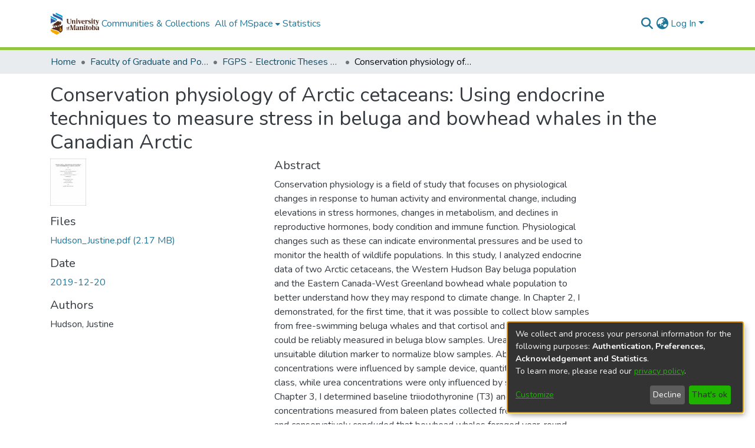

--- FILE ---
content_type: text/html; charset=utf-8
request_url: https://mspace.lib.umanitoba.ca/items/24393510-dbfa-4d9f-82d5-27db6f7ede60
body_size: 62940
content:
<!DOCTYPE html><html lang="en"><head>
  <meta charset="UTF-8">
  <base href="/">
  <title>Conservation physiology of Arctic cetaceans: Using endocrine techniques to measure stress in beluga and bowhead whales in the Canadian Arctic</title>
  <meta name="viewport" content="width=device-width,minimum-scale=1">
  <meta http-equiv="cache-control" content="no-store">
<link rel="stylesheet" href="styles.e382c7dd35ca1222.css" media="print" onload="this.media='all'"><noscript><link rel="stylesheet" href="styles.e382c7dd35ca1222.css"></noscript><link rel="stylesheet" type="text/css" class="theme-css" href="mspace-theme.css"><link rel="icon" href="assets/mspace/images/favicons/favicon.ico" sizes="any" class="theme-head-tag"><link rel="icon" href="assets/mspace/images/favicons/favicon.svg" type="image/svg+xml" class="theme-head-tag"><link rel="apple-touch-icon" href="assets/mspace/images/favicons/apple-touch-icon.png" class="theme-head-tag"><link rel="manifest" href="assets/mspace/images/favicons/manifest.webmanifest" class="theme-head-tag"><meta name="Generator" content="DSpace 7.6.5"><meta name="title" content="Conservation physiology of Arctic cetaceans: Using endocrine techniques to measure stress in beluga and bowhead whales in the Canadian Arctic"><meta name="description" content="Conservation physiology is a field of study that focuses on physiological changes in response to human activity and environmental change, including elevations in stress hormones, changes in metabolism, and declines in reproductive hormones, body condition and immune function. Physiological changes such as these can indicate environmental pressures and be used to monitor the health of wildlife populations. In this study, I analyzed endocrine data of two Arctic cetaceans, the Western Hudson Bay beluga population and the Eastern Canada-West Greenland bowhead whale population to better understand how they may respond to climate change. In Chapter 2, I demonstrated, for the first time, that it was possible to collect blow samples from free-swimming beluga whales and that cortisol and urea concentrations could be reliably measured in beluga blow samples. Urea was found to be an unsuitable dilution marker to normalize blow samples. Absolute cortisol concentrations were influenced by sample device, quantity rating, and age class, while urea concentrations were only influenced by sample device. In Chapter 3, I determined baseline triiodothyronine (T3) and corticosterone concentrations measured from baleen plates collected from bowhead whales and conservatively concluded that bowhead whales foraged year-round, based on a lack of observed seasonal variation in T3 and a lack of correlation between T3 and stable isotope values. Interestingly, we found a strong positive correlation between T3 and corticosterone in each whale, which requires further investigation. This research provides important baseline information about Arctic marine mammal endocrinology and establishes key recommendations for carrying out physiological studies."><meta name="citation_title" content="Conservation physiology of Arctic cetaceans: Using endocrine techniques to measure stress in beluga and bowhead whales in the Canadian Arctic"><meta name="citation_author" content="Hudson, Justine"><meta name="citation_publication_date" content="2019-12-20"><meta name="citation_language" content="eng"><meta name="citation_keywords" content="Arctic; Marine mammal; Endocrinology; Blow; Baleen; Glucocorticoid; Thyroid hormone"><meta name="citation_abstract_html_url" content="http://hdl.handle.net/1993/34491"><style ng-transition="dspace-angular">#skip-to-main-content[_ngcontent-sc217]{position:absolute;top:-40px;left:0;opacity:0;transition:opacity .3s;z-index:calc(var(--ds-nav-z-index) + 1);border-top-left-radius:0;border-top-right-radius:0;border-bottom-left-radius:0}#skip-to-main-content[_ngcontent-sc217]:focus{opacity:1;top:0}</style><style ng-transition="dspace-angular">.notifications-wrapper{z-index:var(--bs-zindex-popover);text-align:right;overflow-wrap:break-word;word-wrap:break-word;-ms-word-break:break-all;word-break:break-all;word-break:break-word;-webkit-hyphens:auto;hyphens:auto}.notifications-wrapper .notification{display:block}.notifications-wrapper.left{left:0}.notifications-wrapper.top{top:0}.notifications-wrapper.right{right:0}.notifications-wrapper.bottom{bottom:0}.notifications-wrapper.center{left:50%;transform:translate(-50%)}.notifications-wrapper.middle{top:50%;transform:translateY(-50%)}.notifications-wrapper.middle.center{transform:translate(-50%,-50%)}@media screen and (max-width: 576px){.notifications-wrapper{width:auto;left:0;right:0}}
</style><style ng-transition="dspace-angular">.live-region[_ngcontent-sc191]{position:fixed;bottom:0;left:0;right:0;padding-left:60px;height:90px;line-height:18px;color:var(--bs-white);background-color:var(--bs-dark);opacity:.94;z-index:var(--ds-live-region-z-index)}</style><style ng-transition="dspace-angular">[_nghost-sc202]{--ds-header-navbar-border-bottom-style: solid var(--ds-header-navbar-border-bottom-height) var(--ds-header-navbar-border-bottom-color);--ds-expandable-navbar-border-top-style: solid var(--ds-expandable-navbar-border-top-height) var(--ds-expandable-navbar-border-top-color);--ds-expandable-navbar-height: calc(100vh - var(--ds-header-height))}[_nghost-sc202]   div#header-navbar-wrapper[_ngcontent-sc202]{position:relative;border-bottom:var(--ds-header-navbar-border-bottom-style)}[_nghost-sc202]   div#header-navbar-wrapper[_ngcontent-sc202]   div#mobile-navbar-wrapper[_ngcontent-sc202]{width:100%;background-color:var(--ds-expandable-navbar-bg);position:absolute;z-index:var(--ds-nav-z-index);overflow:hidden}[_nghost-sc202]   div#header-navbar-wrapper[_ngcontent-sc202]   div#mobile-navbar-wrapper[_ngcontent-sc202]   nav#collapsible-mobile-navbar[_ngcontent-sc202]{min-height:var(--ds-expandable-navbar-height);height:auto;border-bottom:var(--ds-header-navbar-border-bottom-style)}[_nghost-sc202]     .ds-menu-item, [_nghost-sc202]     .ds-menu-toggler-wrapper{white-space:nowrap;text-decoration:none}[_nghost-sc202]     nav#desktop-navbar #main-site-navigation .ds-menu-item-wrapper, [_nghost-sc202]     nav#desktop-navbar #main-site-navigation .ds-menu-item, [_nghost-sc202]     nav#desktop-navbar #main-site-navigation .ds-menu-toggler-wrapper{display:flex;align-items:center;height:100%}[_nghost-sc202]     nav#desktop-navbar #main-site-navigation .ds-menu-item{padding:var(--ds-navbar-item-vertical-padding) var(--ds-navbar-item-horizontal-padding)}[_nghost-sc202]     nav#desktop-navbar #main-site-navigation .ds-menu-item, [_nghost-sc202]     nav#desktop-navbar #main-site-navigation .ds-menu-toggler-wrapper{color:var(--ds-navbar-link-color)!important}[_nghost-sc202]     nav#desktop-navbar #main-site-navigation .ds-menu-item:hover, [_nghost-sc202]     nav#desktop-navbar #main-site-navigation .ds-menu-item:focus, [_nghost-sc202]     nav#desktop-navbar #main-site-navigation .ds-menu-toggler-wrapper:hover, [_nghost-sc202]     nav#desktop-navbar #main-site-navigation .ds-menu-toggler-wrapper:focus{color:var(--ds-navbar-link-color-hover)!important}[_nghost-sc202]     nav#desktop-navbar #main-site-navigation .dropdown-menu .ds-menu-item{padding:var(--ds-navbar-dropdown-item-vertical-padding) var(--ds-navbar-dropdown-item-horizontal-padding)}[_nghost-sc202]     nav#collapsible-mobile-navbar{border-top:var(--ds-expandable-navbar-border-top-style);padding-top:var(--ds-expandable-navbar-padding-top)}[_nghost-sc202]     nav#collapsible-mobile-navbar #main-site-navigation .ds-menu-item{padding:var(--ds-expandable-navbar-item-vertical-padding) 0}</style><style ng-transition="dspace-angular">[_nghost-sc204]{position:fixed;left:0;top:0;z-index:var(--ds-sidebar-z-index)}[_nghost-sc204]   nav#admin-sidebar[_ngcontent-sc204]{max-width:var(--ds-admin-sidebar-fixed-element-width);display:flex;flex-direction:column;flex-wrap:nowrap}[_nghost-sc204]   nav#admin-sidebar[_ngcontent-sc204]   div#sidebar-top-level-items-container[_ngcontent-sc204]{flex:1 1 auto;overflow-x:hidden;overflow-y:auto}[_nghost-sc204]   nav#admin-sidebar[_ngcontent-sc204]   div#sidebar-top-level-items-container[_ngcontent-sc204]::-webkit-scrollbar{width:var(--ds-dark-scrollbar-width);height:3px}[_nghost-sc204]   nav#admin-sidebar[_ngcontent-sc204]   div#sidebar-top-level-items-container[_ngcontent-sc204]::-webkit-scrollbar-button{background-color:var(--ds-dark-scrollbar-bg)}[_nghost-sc204]   nav#admin-sidebar[_ngcontent-sc204]   div#sidebar-top-level-items-container[_ngcontent-sc204]::-webkit-scrollbar-track{background-color:var(--ds-dark-scrollbar-alt-bg)}[_nghost-sc204]   nav#admin-sidebar[_ngcontent-sc204]   div#sidebar-top-level-items-container[_ngcontent-sc204]::-webkit-scrollbar-track-piece{background-color:var(--ds-dark-scrollbar-bg)}[_nghost-sc204]   nav#admin-sidebar[_ngcontent-sc204]   div#sidebar-top-level-items-container[_ngcontent-sc204]::-webkit-scrollbar-thumb{height:50px;background-color:var(--ds-dark-scrollbar-fg);border-radius:3px}[_nghost-sc204]   nav#admin-sidebar[_ngcontent-sc204]   div#sidebar-top-level-items-container[_ngcontent-sc204]::-webkit-scrollbar-corner{background-color:var(--ds-dark-scrollbar-alt-bg)}[_nghost-sc204]   nav#admin-sidebar[_ngcontent-sc204]   div#sidebar-top-level-items-container[_ngcontent-sc204]::-webkit-resizer{background-color:var(--ds-dark-scrollbar-bg)}[_nghost-sc204]   nav#admin-sidebar[_ngcontent-sc204]   img#admin-sidebar-logo[_ngcontent-sc204]{height:var(--ds-admin-sidebar-logo-height)}[_nghost-sc204]   nav#admin-sidebar[_ngcontent-sc204]     .sidebar-full-width-container{width:100%;padding-left:0;padding-right:0;margin-left:0;margin-right:0}[_nghost-sc204]   nav#admin-sidebar[_ngcontent-sc204]     .sidebar-item{padding-top:var(--ds-admin-sidebar-item-padding);padding-bottom:var(--ds-admin-sidebar-item-padding)}[_nghost-sc204]   nav#admin-sidebar[_ngcontent-sc204]     .sidebar-section-wrapper{display:flex;flex-direction:row;flex-wrap:nowrap;align-items:stretch}[_nghost-sc204]   nav#admin-sidebar[_ngcontent-sc204]     .sidebar-section-wrapper>.sidebar-fixed-element-wrapper{min-width:var(--ds-admin-sidebar-fixed-element-width);flex:1 1 auto;display:flex;flex-direction:row;justify-content:center;align-items:center}[_nghost-sc204]   nav#admin-sidebar[_ngcontent-sc204]     .sidebar-section-wrapper>.sidebar-collapsible-element-outer-wrapper{display:flex;flex-wrap:wrap;justify-content:flex-end;max-width:calc(100% - var(--ds-admin-sidebar-fixed-element-width));padding-left:var(--ds-dark-scrollbar-width);overflow-x:hidden}[_nghost-sc204]   nav#admin-sidebar[_ngcontent-sc204]     .sidebar-section-wrapper>.sidebar-collapsible-element-outer-wrapper>.sidebar-collapsible-element-inner-wrapper{min-width:calc(var(--ds-admin-sidebar-collapsible-element-width) - var(--ds-dark-scrollbar-width));height:100%;padding-right:var(--ds-admin-sidebar-item-padding)}[_nghost-sc204]   nav#admin-sidebar[_ngcontent-sc204]{background-color:var(--ds-admin-sidebar-bg)}[_nghost-sc204]   nav#admin-sidebar[_ngcontent-sc204]    {color:#fff}[_nghost-sc204]   nav#admin-sidebar[_ngcontent-sc204]     a{color:var(--ds-admin-sidebar-link-color);text-decoration:none}[_nghost-sc204]   nav#admin-sidebar[_ngcontent-sc204]     a:hover, [_nghost-sc204]   nav#admin-sidebar[_ngcontent-sc204]     a:focus{color:var(--ds-admin-sidebar-link-hover-color)}[_nghost-sc204]   nav#admin-sidebar[_ngcontent-sc204]   div#sidebar-header-container[_ngcontent-sc204]{background-color:var(--ds-admin-sidebar-header-bg)}[_nghost-sc204]   nav#admin-sidebar[_ngcontent-sc204]   div#sidebar-header-container[_ngcontent-sc204]   .sidebar-fixed-element-wrapper[_ngcontent-sc204]{background-color:var(--ds-admin-sidebar-header-bg)}</style><style ng-transition="dspace-angular">@media (max-width: 991.98px){.container[_ngcontent-sc327]{width:100%;max-width:none}}</style><style ng-transition="dspace-angular">@charset "UTF-8";.nav-breadcrumb[_ngcontent-sc211]{background-color:var(--ds-breadcrumb-bg)}.breadcrumb[_ngcontent-sc211]{border-radius:0;padding-bottom:calc(var(--ds-content-spacing) / 2);padding-top:calc(var(--ds-content-spacing) / 2);background-color:var(--ds-breadcrumb-bg)}li.breadcrumb-item[_ngcontent-sc211]{display:flex}.breadcrumb-item-limiter[_ngcontent-sc211]{display:inline-block;max-width:var(--ds-breadcrumb-max-length)}.breadcrumb-item-limiter[_ngcontent-sc211] > *[_ngcontent-sc211]{max-width:100%;display:block}li.breadcrumb-item[_ngcontent-sc211]   a[_ngcontent-sc211]{color:var(--ds-breadcrumb-link-color)}li.breadcrumb-item.active[_ngcontent-sc211]{color:var(--ds-breadcrumb-link-active-color)}.breadcrumb-item[_ngcontent-sc211] + .breadcrumb-item[_ngcontent-sc211]:before{content:"\2022"!important}.breadcrumb-item[_ngcontent-sc211] + .breadcrumb-item[_ngcontent-sc211]:before{display:block}</style><style ng-transition="dspace-angular">[_nghost-sc207]   footer[_ngcontent-sc207]{background-color:var(--ds-footer-bg);text-align:center;z-index:var(--ds-footer-z-index);border-top:var(--ds-footer-border);padding:var(--ds-footer-padding)}[_nghost-sc207]   footer[_ngcontent-sc207]   p[_ngcontent-sc207]{margin:0}[_nghost-sc207]   footer[_ngcontent-sc207]   div[_ngcontent-sc207] > img[_ngcontent-sc207]{height:var(--ds-footer-logo-height)}[_nghost-sc207]   footer[_ngcontent-sc207]   .top-footer[_ngcontent-sc207]{background-color:var(--ds-top-footer-bg);padding:var(--ds-footer-padding);margin:calc(var(--ds-footer-padding) * -1)}[_nghost-sc207]   footer[_ngcontent-sc207]   .bottom-footer[_ngcontent-sc207]   ul[_ngcontent-sc207]   li[_ngcontent-sc207]{display:inline-flex}[_nghost-sc207]   footer[_ngcontent-sc207]   .bottom-footer[_ngcontent-sc207]   ul[_ngcontent-sc207]   li[_ngcontent-sc207]   a[_ngcontent-sc207], [_nghost-sc207]   footer[_ngcontent-sc207]   .bottom-footer[_ngcontent-sc207]   ul[_ngcontent-sc207]   li[_ngcontent-sc207]   .btn-link[_ngcontent-sc207]{padding:0 calc(var(--bs-spacer) / 2);color:inherit;font-size:.875em}[_nghost-sc207]   footer[_ngcontent-sc207]   .bottom-footer[_ngcontent-sc207]   ul[_ngcontent-sc207]   li[_ngcontent-sc207]   a[_ngcontent-sc207]:focus, [_nghost-sc207]   footer[_ngcontent-sc207]   .bottom-footer[_ngcontent-sc207]   ul[_ngcontent-sc207]   li[_ngcontent-sc207]   .btn-link[_ngcontent-sc207]:focus{box-shadow:none;text-decoration:underline}[_nghost-sc207]   footer[_ngcontent-sc207]   .bottom-footer[_ngcontent-sc207]   ul[_ngcontent-sc207]   li[_ngcontent-sc207]   a.focus-visible[_ngcontent-sc207], [_nghost-sc207]   footer[_ngcontent-sc207]   .bottom-footer[_ngcontent-sc207]   ul[_ngcontent-sc207]   li[_ngcontent-sc207]   .btn-link.focus-visible[_ngcontent-sc207]{box-shadow:0 0 0 .2rem #ffffff80}[_nghost-sc207]   footer[_ngcontent-sc207]   .bottom-footer[_ngcontent-sc207]   ul[_ngcontent-sc207]   li[_ngcontent-sc207]   a[_ngcontent-sc207]:focus-visible, [_nghost-sc207]   footer[_ngcontent-sc207]   .bottom-footer[_ngcontent-sc207]   ul[_ngcontent-sc207]   li[_ngcontent-sc207]   .btn-link[_ngcontent-sc207]:focus-visible{box-shadow:0 0 0 .2rem #ffffff80}[_nghost-sc207]   footer[_ngcontent-sc207]   .bottom-footer[_ngcontent-sc207]   ul[_ngcontent-sc207]   li[_ngcontent-sc207]:not(:last-child):after{content:"";border-right:1px var(--bs-secondary) solid}</style><style ng-transition="dspace-angular">.left-column[_ngcontent-sc324]{float:left;text-align:left}.right-column[_ngcontent-sc324]{float:right;text-align:right}</style><style ng-transition="dspace-angular">[_nghost-sc39]{width:100%}</style><style ng-transition="dspace-angular">[_nghost-sc160]   .simple-view-element[_ngcontent-sc160]{margin-bottom:15px}[_nghost-sc160]   .simple-view-element-header[_ngcontent-sc160]{font-size:1.25rem}</style><style ng-transition="dspace-angular">[_nghost-sc199]   #main-site-header[_ngcontent-sc199]{min-height:var(--ds-header-height);background-color:var(--ds-header-bg)}@media (min-width: 768px){[_nghost-sc199]   #main-site-header[_ngcontent-sc199]{height:var(--ds-header-height)}}[_nghost-sc199]   #main-site-header-container[_ngcontent-sc199]{min-height:var(--ds-header-height)}[_nghost-sc199]   img#header-logo[_ngcontent-sc199]{height:var(--ds-header-logo-height)}[_nghost-sc199]   button#navbar-toggler[_ngcontent-sc199]{color:var(--ds-header-icon-color)}[_nghost-sc199]   button#navbar-toggler[_ngcontent-sc199]:hover, [_nghost-sc199]   button#navbar-toggler[_ngcontent-sc199]:focus{color:var(--ds-header-icon-color-hover)}</style><style ng-transition="dspace-angular">.ds-context-help-toggle[_ngcontent-sc196]{color:var(--ds-header-icon-color);background-color:var(--ds-header-bg)}.ds-context-help-toggle[_ngcontent-sc196]:hover, .ds-context-help-toggle[_ngcontent-sc196]:focus{color:var(--ds-header-icon-color-hover)}</style><style ng-transition="dspace-angular">.limit-width[_ngcontent-sc74]{max-width:var(--ds-thumbnail-max-width)}img[_ngcontent-sc74]{max-width:100%}.outer[_ngcontent-sc74]{position:relative}.outer[_ngcontent-sc74]:before{display:block;content:"";width:100%;padding-top:141.4285714286%}.outer[_ngcontent-sc74] > .inner[_ngcontent-sc74]{position:absolute;inset:0}.outer[_ngcontent-sc74] > .inner[_ngcontent-sc74] > .thumbnail-placeholder[_ngcontent-sc74]{background:var(--ds-thumbnail-placeholder-background);border:var(--ds-thumbnail-placeholder-border);color:var(--ds-thumbnail-placeholder-color);font-weight:700}.outer[_ngcontent-sc74] > .inner[_ngcontent-sc74] > .centered[_ngcontent-sc74]{width:100%;height:100%;display:flex;justify-content:center;align-items:center;text-align:center}</style><style ng-transition="dspace-angular">.loader[_ngcontent-sc73]{margin:0 25px}span[_ngcontent-sc73]{display:block;margin:0 auto}span[class*=l-][_ngcontent-sc73]{height:4px;width:4px;background:#000;display:inline-block;margin:12px 2px;border-radius:100%;-webkit-border-radius:100%;-moz-border-radius:100%;-webkit-animation:_ngcontent-sc73_loader 2s infinite;-webkit-animation-timing-function:cubic-bezier(.03,.615,.995,.415);-webkit-animation-fill-mode:both;-moz-animation:loader 2s infinite;-moz-animation-timing-function:cubic-bezier(.03,.615,.995,.415);-moz-animation-fill-mode:both;-ms-animation:loader 2s infinite;-ms-animation-timing-function:cubic-bezier(.03,.615,.995,.415);-ms-animation-fill-mode:both;animation:_ngcontent-sc73_loader 2s infinite;animation-timing-function:cubic-bezier(.03,.615,.995,.415);animation-fill-mode:both}span.l-1[_ngcontent-sc73]{animation-delay:1s;-ms-animation-delay:1s;-moz-animation-delay:1s}span.l-2[_ngcontent-sc73]{animation-delay:.9s;-ms-animation-delay:.9s;-moz-animation-delay:.9s}span.l-3[_ngcontent-sc73]{animation-delay:.8s;-ms-animation-delay:.8s;-moz-animation-delay:.8s}span.l-4[_ngcontent-sc73]{animation-delay:.7s;-ms-animation-delay:.7s;-moz-animation-delay:.7s}span.l-5[_ngcontent-sc73]{animation-delay:.6s;-ms-animation-delay:.6s;-moz-animation-delay:.6s}span.l-6[_ngcontent-sc73]{animation-delay:.5s;-ms-animation-delay:.5s;-moz-animation-delay:.5s}span.l-7[_ngcontent-sc73]{animation-delay:.4s;-ms-animation-delay:.4s;-moz-animation-delay:.4s}span.l-8[_ngcontent-sc73]{animation-delay:.3s;-ms-animation-delay:.3s;-moz-animation-delay:.3s}span.l-9[_ngcontent-sc73]{animation-delay:.2s;-ms-animation-delay:.2s;-moz-animation-delay:.2s}span.l-9[_ngcontent-sc73]{animation-delay:.1s;-ms-animation-delay:.1s;-moz-animation-delay:.1s}span.l-10[_ngcontent-sc73]{animation-delay:0s;-ms-animation-delay:0s;-moz-animation-delay:0s}@keyframes _ngcontent-sc73_loader{0%{transform:translate(-30px);opacity:0}25%{opacity:1}50%{transform:translate(30px);opacity:0}to{opacity:0}}.spinner[_ngcontent-sc73]{color:var(--bs-gray-600)}</style><style ng-transition="dspace-angular">input[type=text][_ngcontent-sc151]{background-color:#fff!important}input[type=text][_ngcontent-sc151]{margin-top:calc(-.5 * var(--bs-font-size-base));border-color:var(--ds-header-icon-color)}input[type=text].collapsed[_ngcontent-sc151]{opacity:0}.submit-icon[_ngcontent-sc151]{border:0!important}.submit-icon[_ngcontent-sc151]{cursor:pointer;position:sticky;top:0;color:var(--ds-header-icon-color)}.submit-icon[_ngcontent-sc151]:hover, .submit-icon[_ngcontent-sc151]:focus{color:var(--ds-header-icon-color-hover)}@media screen and (max-width: 768px){.query[_ngcontent-sc151]:focus{max-width:250px!important;width:40vw!important}}</style><style ng-transition="dspace-angular">.dropdown-toggle[_ngcontent-sc98]:after{display:none}.dropdown-toggle[_ngcontent-sc98]{color:var(--ds-header-icon-color)}.dropdown-toggle[_ngcontent-sc98]:hover, .dropdown-toggle[_ngcontent-sc98]:focus{color:var(--ds-header-icon-color-hover)}.dropdown-item[_ngcontent-sc98]{cursor:pointer}</style><style ng-transition="dspace-angular">#loginDropdownMenu[_ngcontent-sc83], #logoutDropdownMenu[_ngcontent-sc83]{min-width:330px;z-index:1002}#loginDropdownMenu[_ngcontent-sc83]{min-height:75px}.dropdown-item.active[_ngcontent-sc83], .dropdown-item[_ngcontent-sc83]:active, .dropdown-item[_ngcontent-sc83]:hover, .dropdown-item[_ngcontent-sc83]:focus{background-color:#0000!important}.loginLink[_ngcontent-sc83], .dropdownLogin[_ngcontent-sc83], .logoutLink[_ngcontent-sc83], .dropdownLogout[_ngcontent-sc83]{color:var(--ds-header-icon-color)}.loginLink[_ngcontent-sc83]:hover, .loginLink[_ngcontent-sc83]:focus, .dropdownLogin[_ngcontent-sc83]:hover, .dropdownLogin[_ngcontent-sc83]:focus, .logoutLink[_ngcontent-sc83]:hover, .logoutLink[_ngcontent-sc83]:focus, .dropdownLogout[_ngcontent-sc83]:hover, .dropdownLogout[_ngcontent-sc83]:focus{color:var(--ds-header-icon-color-hover)}.dropdownLogin[_ngcontent-sc83]:not(.focus-visible).active, .dropdownLogin[_ngcontent-sc83]:not(.focus-visible):active, .dropdownLogin[_ngcontent-sc83]:not(.focus-visible).active:focus, .dropdownLogin[_ngcontent-sc83]:not(.focus-visible):active:focus, .dropdownLogout[_ngcontent-sc83]:not(.focus-visible).active, .dropdownLogout[_ngcontent-sc83]:not(.focus-visible):active, .dropdownLogout[_ngcontent-sc83]:not(.focus-visible).active:focus, .dropdownLogout[_ngcontent-sc83]:not(.focus-visible):active:focus{box-shadow:unset}.dropdownLogin[_ngcontent-sc83]:not(:focus-visible).active, .dropdownLogin[_ngcontent-sc83]:not(:focus-visible):active, .dropdownLogin[_ngcontent-sc83]:not(:focus-visible).active:focus, .dropdownLogin[_ngcontent-sc83]:not(:focus-visible):active:focus, .dropdownLogout[_ngcontent-sc83]:not(:focus-visible).active, .dropdownLogout[_ngcontent-sc83]:not(:focus-visible):active, .dropdownLogout[_ngcontent-sc83]:not(:focus-visible).active:focus, .dropdownLogout[_ngcontent-sc83]:not(:focus-visible):active:focus{box-shadow:unset}.dropdown-toggle[_ngcontent-sc83]:after{margin-left:0}</style><style ng-transition="dspace-angular">[_nghost-sc49]   .ds-menu-item[_ngcontent-sc49]{display:inline-block}</style><style ng-transition="dspace-angular">[_nghost-sc46]   .ds-menu-item-wrapper[_ngcontent-sc46]{position:relative}[_nghost-sc46]   .dropdown-menu[_ngcontent-sc46]{overflow:hidden}@media (max-width: 767.98px){[_nghost-sc46]   .dropdown-menu[_ngcontent-sc46]{border:0;background-color:var(--ds-expandable-navbar-bg)}}@media (min-width: 768px){[_nghost-sc46]   .dropdown-menu[_ngcontent-sc46]{border-top-left-radius:0;border-top-right-radius:0;background-color:var(--ds-navbar-dropdown-bg)}}[_nghost-sc46]   .toggle-menu-icon[_ngcontent-sc46], [_nghost-sc46]   .toggle-menu-icon[_ngcontent-sc46]:hover{text-decoration:none}</style><style ng-transition="dspace-angular">.login-container[_ngcontent-sc137]{max-width:350px}a[_ngcontent-sc137]{white-space:normal;padding:.25rem .75rem}</style><style ng-transition="dspace-angular">[_nghost-sc50]   .ds-menu-item[_ngcontent-sc50]{display:inline-block}</style><style ng-transition="dspace-angular">[_nghost-sc135]     .card{margin-bottom:var(--ds-submission-sections-margin-bottom);overflow:unset}.section-focus[_ngcontent-sc135]{border-radius:var(--bs-border-radius);box-shadow:var(--bs-btn-focus-box-shadow)}[_nghost-sc135]     .card:first-of-type{border-bottom:var(--bs-card-border-width) solid var(--bs-card-border-color)!important;border-bottom-left-radius:var(--bs-card-border-radius)!important;border-bottom-right-radius:var(--bs-card-border-radius)!important}[_nghost-sc135]     .card-header button{box-shadow:none!important}[_nghost-sc135]     .card-header button{width:100%}</style><style ng-transition="dspace-angular">.form-login[_ngcontent-sc136]   .form-control[_ngcontent-sc136]:focus{z-index:2}.form-login[_ngcontent-sc136]   input[type=email][_ngcontent-sc136]{margin-bottom:-1px;border-bottom-right-radius:0;border-bottom-left-radius:0}.form-login[_ngcontent-sc136]   input[type=password][_ngcontent-sc136]{border-top-left-radius:0;border-top-right-radius:0}.dropdown-item[_ngcontent-sc136]{white-space:normal;padding:.25rem .75rem}</style><link href="https://mspace.lib.umanitoba.ca/bitstreams/41c5d79d-0c2f-4132-a93c-ee7294379edc/download" rel="item" type="application/pdf"><link href="https://mspace.lib.umanitoba.ca/signposting/describedby/24393510-dbfa-4d9f-82d5-27db6f7ede60" rel="describedby" type="application/vnd.datacite.datacite+xml"><link href="http://hdl.handle.net/1993/34491" rel="cite-as"><link href="https://mspace.lib.umanitoba.ca/signposting/linksets/24393510-dbfa-4d9f-82d5-27db6f7ede60" rel="linkset" type="application/linkset"><link href="https://mspace.lib.umanitoba.ca/signposting/linksets/24393510-dbfa-4d9f-82d5-27db6f7ede60/json" rel="linkset" type="application/linkset+json"><link href="https://schema.org/AboutPage" rel="type"><link href="https://schema.org/CreativeWork" rel="type"><meta name="citation_pdf_url" content="https://mspace.lib.umanitoba.ca/bitstreams/41c5d79d-0c2f-4132-a93c-ee7294379edc/download"></head>

<body>
  <ds-app _nghost-sc26="" ng-version="15.2.10" ng-server-context="ssr"><ds-themed-root _ngcontent-sc26="" data-used-theme="base"><ds-root _nghost-sc217="" class="ng-tns-c217-0 ng-star-inserted"><button _ngcontent-sc217="" id="skip-to-main-content" class="sr-only ng-tns-c217-0"> Skip to main content
</button><div _ngcontent-sc217="" class="outer-wrapper ng-tns-c217-0 ng-trigger ng-trigger-slideSidebarPadding" style="padding-left:0;"><ds-themed-admin-sidebar _ngcontent-sc217="" class="ng-tns-c217-0" data-used-theme="base"><ds-admin-sidebar _nghost-sc204="" class="ng-tns-c204-2 ng-star-inserted" style=""><!----></ds-admin-sidebar><!----></ds-themed-admin-sidebar><div _ngcontent-sc217="" class="inner-wrapper ng-tns-c217-0"><ds-system-wide-alert-banner _ngcontent-sc217="" class="ng-tns-c217-0" _nghost-sc213=""><!----></ds-system-wide-alert-banner><ds-themed-header-navbar-wrapper _ngcontent-sc217="" class="ng-tns-c217-0" data-used-theme="mspace"><ds-header-navbar-wrapper _nghost-sc202="" class="ng-tns-c202-1 ng-star-inserted" style=""><div _ngcontent-sc202="" id="header-navbar-wrapper" class="ng-tns-c202-1"><ds-themed-header _ngcontent-sc202="" class="ng-tns-c202-1" data-used-theme="mspace"><ds-header _nghost-sc199="" class="ng-star-inserted"><header _ngcontent-sc199="" id="main-site-header"><div _ngcontent-sc199="" id="main-site-header-container" class="container h-100 d-flex flex-row flex-wrap align-items-center justify-content-between gapx-3 gapy-2"><div _ngcontent-sc199="" id="header-left" class="h-100 flex-fill d-flex flex-row flex-nowrap justify-content-start align-items-center gapx-3" role="presentation"><a _ngcontent-sc199="" routerlink="/home" role="button" tabindex="0" class="d-block my-2 my-md-0" aria-label="Home" href="/home"><img _ngcontent-sc199="" id="header-logo" src="assets/mspace/images/um-logo.svg" alt="Repository logo"></a><nav _ngcontent-sc199="" id="desktop-navbar" class="navbar navbar-expand p-0 align-items-stretch align-self-stretch ng-star-inserted" aria-label="Main navigation bar"><ds-themed-navbar _ngcontent-sc199="" data-used-theme="mspace"><ds-navbar _nghost-sc195="" class="ng-tns-c195-4 ng-star-inserted" style=""><!----><div _ngcontent-sc195="" role="menubar" id="main-site-navigation" class="navbar-nav h-100 align-items-md-stretch gapx-3 ng-tns-c195-4 navbar-nav-desktop"><ds-navbar-section _nghost-sc45="" class="ng-star-inserted"><div _ngcontent-sc45="" class="ds-menu-item-wrapper text-md-center" id="navbar-section-browse_global_communities_and_collections"><ds-link-menu-item _nghost-sc49="" class="ng-star-inserted"><a _ngcontent-sc49="" role="menuitem" href="/community-list" tabindex="0" class="ds-menu-item" data-test="link-menu-item.menu.section.browse_global_communities_and_collections">Communities &amp; Collections</a></ds-link-menu-item><!----></div></ds-navbar-section><!----><!----><ds-themed-expandable-navbar-section class="ng-star-inserted" data-used-theme="base"><ds-expandable-navbar-section _nghost-sc46="" class="ng-tns-c46-7 ng-star-inserted"><div _ngcontent-sc46="" data-test="navbar-section-wrapper" class="ds-menu-item-wrapper text-md-center ng-tns-c46-7" id="expandable-navbar-section-browse_global"><a _ngcontent-sc46="" href="javascript:void(0);" routerlinkactive="active" role="menuitem" aria-haspopup="menu" data-test="navbar-section-toggler" class="d-flex flex-row flex-nowrap align-items-center gapx-1 ds-menu-toggler-wrapper ng-tns-c46-7" aria-expanded="false" aria-controls="expandable-navbar-section-browse_global-dropdown"><span _ngcontent-sc46="" class="flex-fill ng-tns-c46-7"><ds-text-menu-item _nghost-sc50="" class="ng-star-inserted"><span _ngcontent-sc50="" tabindex="0" role="button" class="ds-menu-item">All of MSpace</span></ds-text-menu-item><!----></span><i _ngcontent-sc46="" aria-hidden="true" class="fas fa-caret-down fa-xs toggle-menu-icon ng-tns-c46-7"></i></a><!----></div></ds-expandable-navbar-section><!----></ds-themed-expandable-navbar-section><!----><!----><ds-navbar-section _nghost-sc45="" class="ng-star-inserted"><div _ngcontent-sc45="" class="ds-menu-item-wrapper text-md-center" id="navbar-section-statistics_item_24393510-dbfa-4d9f-82d5-27db6f7ede60"><ds-link-menu-item _nghost-sc49="" class="ng-star-inserted"><a _ngcontent-sc49="" role="menuitem" href="/statistics/items/24393510-dbfa-4d9f-82d5-27db6f7ede60" tabindex="0" class="ds-menu-item" data-test="link-menu-item.menu.section.statistics">Statistics</a></ds-link-menu-item><!----></div></ds-navbar-section><!----><!----><!----></div></ds-navbar><!----></ds-themed-navbar></nav><!----></div><div _ngcontent-sc199="" id="header-right" class="h-100 d-flex flex-row flex-nowrap justify-content-end align-items-center gapx-1 ml-auto"><ds-themed-search-navbar _ngcontent-sc199="" data-used-theme="base"><ds-search-navbar _nghost-sc151="" class="ng-tns-c151-5 ng-star-inserted" style=""><div _ngcontent-sc151="" class="ng-tns-c151-5" title="Search"><div _ngcontent-sc151="" class="d-inline-block position-relative ng-tns-c151-5"><form _ngcontent-sc151="" novalidate="" autocomplete="on" class="d-flex ng-tns-c151-5 ng-untouched ng-pristine ng-valid"><input _ngcontent-sc151="" name="query" formcontrolname="query" type="text" class="bg-transparent position-absolute form-control dropdown-menu-right pl-1 pr-4 ng-tns-c151-5 display ng-trigger ng-trigger-toggleAnimation ng-untouched ng-pristine ng-valid" placeholder="" tabindex="-1" aria-label="Search" value="" style="width:0;opacity:0;"><button _ngcontent-sc151="" type="button" role="button" tabindex="0" class="submit-icon btn btn-link btn-link-inline ng-tns-c151-5" aria-label="Submit search"><em _ngcontent-sc151="" class="fas fa-search fa-lg fa-fw ng-tns-c151-5"></em></button></form></div></div></ds-search-navbar><!----></ds-themed-search-navbar><div _ngcontent-sc199="" role="toolbar" class="h-100 d-flex flex-row flex-nowrap align-items-center gapx-1"><ds-themed-lang-switch _ngcontent-sc199="" data-used-theme="base"><ds-lang-switch _nghost-sc98="" class="ng-star-inserted" style=""><div _ngcontent-sc98="" ngbdropdown="" display="dynamic" placement="bottom-right" class="navbar-nav ng-star-inserted dropdown"><button _ngcontent-sc98="" role="button" aria-controls="language-menu-list" aria-haspopup="menu" data-toggle="dropdown" ngbdropdowntoggle="" data-test="lang-switch" tabindex="0" class="dropdown-toggle btn btn-link px-0" title="Language switch" aria-label="Language switch" aria-expanded="false"><i _ngcontent-sc98="" class="fas fa-globe-asia fa-lg fa-fw"></i></button><div _ngcontent-sc98="" ngbdropdownmenu="" role="listbox" id="language-menu-list" class="dropdown-menu" aria-label="Language switch" x-placement="bottom-right"><div _ngcontent-sc98="" tabindex="0" role="option" class="dropdown-item active ng-star-inserted" lang="en" aria-selected="true"> English </div><div _ngcontent-sc98="" tabindex="0" role="option" class="dropdown-item ng-star-inserted" lang="ar" aria-selected="false"> العربية </div><div _ngcontent-sc98="" tabindex="0" role="option" class="dropdown-item ng-star-inserted" lang="bn" aria-selected="false"> বাংলা </div><div _ngcontent-sc98="" tabindex="0" role="option" class="dropdown-item ng-star-inserted" lang="ca" aria-selected="false"> Català </div><div _ngcontent-sc98="" tabindex="0" role="option" class="dropdown-item ng-star-inserted" lang="cs" aria-selected="false"> Čeština </div><div _ngcontent-sc98="" tabindex="0" role="option" class="dropdown-item ng-star-inserted" lang="de" aria-selected="false"> Deutsch </div><div _ngcontent-sc98="" tabindex="0" role="option" class="dropdown-item ng-star-inserted" lang="el" aria-selected="false"> Ελληνικά </div><div _ngcontent-sc98="" tabindex="0" role="option" class="dropdown-item ng-star-inserted" lang="es" aria-selected="false"> Español </div><div _ngcontent-sc98="" tabindex="0" role="option" class="dropdown-item ng-star-inserted" lang="fi" aria-selected="false"> Suomi </div><div _ngcontent-sc98="" tabindex="0" role="option" class="dropdown-item ng-star-inserted" lang="fr" aria-selected="false"> Français </div><div _ngcontent-sc98="" tabindex="0" role="option" class="dropdown-item ng-star-inserted" lang="gd" aria-selected="false"> Gàidhlig </div><div _ngcontent-sc98="" tabindex="0" role="option" class="dropdown-item ng-star-inserted" lang="hi" aria-selected="false"> हिंदी </div><div _ngcontent-sc98="" tabindex="0" role="option" class="dropdown-item ng-star-inserted" lang="hu" aria-selected="false"> Magyar </div><div _ngcontent-sc98="" tabindex="0" role="option" class="dropdown-item ng-star-inserted" lang="it" aria-selected="false"> Italiano </div><div _ngcontent-sc98="" tabindex="0" role="option" class="dropdown-item ng-star-inserted" lang="kk" aria-selected="false"> Қазақ </div><div _ngcontent-sc98="" tabindex="0" role="option" class="dropdown-item ng-star-inserted" lang="lv" aria-selected="false"> Latviešu </div><div _ngcontent-sc98="" tabindex="0" role="option" class="dropdown-item ng-star-inserted" lang="nl" aria-selected="false"> Nederlands </div><div _ngcontent-sc98="" tabindex="0" role="option" class="dropdown-item ng-star-inserted" lang="pl" aria-selected="false"> Polski </div><div _ngcontent-sc98="" tabindex="0" role="option" class="dropdown-item ng-star-inserted" lang="pt-PT" aria-selected="false"> Português </div><div _ngcontent-sc98="" tabindex="0" role="option" class="dropdown-item ng-star-inserted" lang="pt-BR" aria-selected="false"> Português do Brasil </div><div _ngcontent-sc98="" tabindex="0" role="option" class="dropdown-item ng-star-inserted" lang="sr-lat" aria-selected="false"> Srpski (lat) </div><div _ngcontent-sc98="" tabindex="0" role="option" class="dropdown-item ng-star-inserted" lang="sr-cyr" aria-selected="false"> Српски </div><div _ngcontent-sc98="" tabindex="0" role="option" class="dropdown-item ng-star-inserted" lang="sv" aria-selected="false"> Svenska </div><div _ngcontent-sc98="" tabindex="0" role="option" class="dropdown-item ng-star-inserted" lang="tr" aria-selected="false"> Türkçe </div><div _ngcontent-sc98="" tabindex="0" role="option" class="dropdown-item ng-star-inserted" lang="uk" aria-selected="false"> Yкраї́нська </div><div _ngcontent-sc98="" tabindex="0" role="option" class="dropdown-item ng-star-inserted" lang="vi" aria-selected="false"> Tiếng Việt </div><!----></div></div><!----></ds-lang-switch><!----></ds-themed-lang-switch><ds-context-help-toggle _ngcontent-sc199="" _nghost-sc196="" class="d-none"><!----></ds-context-help-toggle><ds-impersonate-navbar _ngcontent-sc199="" class="d-none"><!----></ds-impersonate-navbar><ds-themed-auth-nav-menu _ngcontent-sc199="" data-used-theme="base"><ds-auth-nav-menu _nghost-sc83="" class="ng-tns-c83-6 ng-star-inserted" style=""><div _ngcontent-sc83="" data-test="auth-nav" class="navbar-nav mr-auto ng-tns-c83-6 ng-star-inserted"><div _ngcontent-sc83="" class="nav-item ng-tns-c83-6 ng-star-inserted"><div _ngcontent-sc83="" ngbdropdown="" display="dynamic" placement="bottom-right" class="d-inline-block ng-tns-c83-6 ng-trigger ng-trigger-fadeInOut dropdown" style=""><button _ngcontent-sc83="" role="button" tabindex="0" aria-haspopup="menu" aria-controls="loginDropdownMenu" ngbdropdowntoggle="" class="dropdown-toggle dropdownLogin btn btn-link px-0 ng-tns-c83-6" aria-label="Log In" aria-expanded="false"> Log In </button><div _ngcontent-sc83="" id="loginDropdownMenu" ngbdropdownmenu="" role="dialog" aria-modal="true" class="ng-tns-c83-6 dropdown-menu" aria-label="Log In" x-placement="bottom-right"><ds-themed-log-in _ngcontent-sc83="" class="ng-tns-c83-6" data-used-theme="base"><ds-log-in _nghost-sc137="" class="ng-star-inserted"><!----><div _ngcontent-sc137="" class="px-4 py-3 mx-auto login-container ng-star-inserted"><ds-log-in-container _ngcontent-sc137="" _nghost-sc135="" class="ng-star-inserted"><ds-log-in-password _nghost-sc136="" class="ng-tns-c136-8 ng-star-inserted"><form _ngcontent-sc136="" novalidate="" class="form-login ng-tns-c136-8 ng-untouched ng-pristine ng-invalid"><input _ngcontent-sc136="" autocomplete="username" autofocus="" formcontrolname="email" required="" type="email" class="form-control form-control-lg position-relative ng-tns-c136-8 ng-untouched ng-pristine ng-invalid" placeholder="Email address" aria-label="Email address" value=""><input _ngcontent-sc136="" autocomplete="current-password" formcontrolname="password" required="" type="password" class="form-control form-control-lg position-relative mb-3 ng-tns-c136-8 ng-untouched ng-pristine ng-invalid" placeholder="Password" aria-label="Password" value=""><!----><!----><button _ngcontent-sc136="" type="submit" role="button" tabindex="0" class="btn btn-lg btn-primary btn-block mt-3 ng-tns-c136-8 disabled" aria-disabled="true"><i _ngcontent-sc136="" class="fas fa-sign-in-alt ng-tns-c136-8"></i> Log in</button></form><div _ngcontent-sc136="" class="mt-2 ng-tns-c136-8"><!----><a _ngcontent-sc136="" tabindex="0" class="dropdown-item ng-tns-c136-8" href="/forgot"> Have you forgotten your password? </a></div></ds-log-in-password><!----></ds-log-in-container><!----><!----><!----></div><!----></ds-log-in><!----></ds-themed-log-in></div></div></div><!----><!----></div><!----><!----></ds-auth-nav-menu><!----></ds-themed-auth-nav-menu></div><!----></div></div></header></ds-header><!----></ds-themed-header><!----></div></ds-header-navbar-wrapper><!----></ds-themed-header-navbar-wrapper><ds-themed-breadcrumbs _ngcontent-sc217="" class="ng-tns-c217-0" data-used-theme="base"><ds-breadcrumbs _nghost-sc211="" class="ng-star-inserted" style=""><nav _ngcontent-sc211="" aria-label="breadcrumb" class="nav-breadcrumb ng-star-inserted"><ol _ngcontent-sc211="" class="container breadcrumb my-0"><li _ngcontent-sc211="" class="breadcrumb-item ng-star-inserted"><div _ngcontent-sc211="" class="breadcrumb-item-limiter"><a _ngcontent-sc211="" placement="bottom" role="link" tabindex="0" class="text-truncate" href="/">Home</a><!----></div></li><!----><li _ngcontent-sc211="" class="breadcrumb-item ng-star-inserted"><div _ngcontent-sc211="" class="breadcrumb-item-limiter"><a _ngcontent-sc211="" placement="bottom" role="link" tabindex="0" class="text-truncate" href="/communities/57f719ef-803f-46e2-8de3-41a0683be3c1">Faculty of Graduate and Postdoctoral Studies (Electronic Theses and Practica)</a><!----></div></li><!----><!----><li _ngcontent-sc211="" class="breadcrumb-item ng-star-inserted"><div _ngcontent-sc211="" class="breadcrumb-item-limiter"><a _ngcontent-sc211="" placement="bottom" role="link" tabindex="0" class="text-truncate" href="/collections/b982474b-e27f-4861-af0d-2a6e75aa57bc">FGPS - Electronic Theses and Practica</a><!----></div></li><!----><!----><li _ngcontent-sc211="" aria-current="page" class="breadcrumb-item active ng-star-inserted"><div _ngcontent-sc211="" class="breadcrumb-item-limiter"><div _ngcontent-sc211="" class="text-truncate">Conservation physiology of Arctic cetaceans: Using endocrine techniques to measure stress in beluga and bowhead whales in the Canadian Arctic</div></div></li><!----><!----><!----></ol></nav><!----><!----><!----><!----><!----></ds-breadcrumbs><!----></ds-themed-breadcrumbs><main _ngcontent-sc217="" id="main-content" class="my-cs ng-tns-c217-0"><!----><div _ngcontent-sc217="" class="ng-tns-c217-0"><router-outlet _ngcontent-sc217="" class="ng-tns-c217-0"></router-outlet><ds-themed-item-page class="ng-star-inserted" style="" data-used-theme="base"><ds-item-page _nghost-sc327="" class="ng-tns-c327-3 ng-star-inserted" style=""><div _ngcontent-sc327="" class="container ng-tns-c327-3 ng-star-inserted"><div _ngcontent-sc327="" class="item-page ng-tns-c327-3 ng-trigger ng-trigger-fadeInOut ng-star-inserted" style=""><div _ngcontent-sc327="" class="ng-tns-c327-3 ng-star-inserted" style=""><ds-themed-item-alerts _ngcontent-sc327="" class="ng-tns-c327-3" data-used-theme="base"><ds-item-alerts _nghost-sc449="" class="ng-star-inserted"><div _ngcontent-sc449=""><!----><!----></div></ds-item-alerts><!----></ds-themed-item-alerts><ds-item-versions-notice _ngcontent-sc327="" class="ng-tns-c327-3"><!----></ds-item-versions-notice><ds-listable-object-component-loader _ngcontent-sc327="" _nghost-sc39="" class="ng-tns-c327-3 ng-star-inserted"><ds-untyped-item _nghost-sc435="" class="ng-star-inserted"><!----><!----><div _ngcontent-sc435="" class="d-flex flex-row"><ds-themed-item-page-title-field _ngcontent-sc435="" class="mr-auto" data-used-theme="base"><ds-item-page-title-field class="ng-star-inserted"><h1 class="item-page-title-field"><!----><span class="dont-break-out">Conservation physiology of Arctic cetaceans: Using endocrine techniques to measure stress in beluga and bowhead whales in the Canadian Arctic</span></h1></ds-item-page-title-field><!----></ds-themed-item-page-title-field><ds-dso-edit-menu _ngcontent-sc435="" _nghost-sc94=""><div _ngcontent-sc94="" class="dso-edit-menu d-flex"><!----></div></ds-dso-edit-menu></div><div _ngcontent-sc435="" class="row"><div _ngcontent-sc435="" class="col-xs-12 col-md-4"><ds-metadata-field-wrapper _ngcontent-sc435="" _nghost-sc160="" class="ng-star-inserted"><div _ngcontent-sc160="" class="simple-view-element"><!----><div _ngcontent-sc160="" class="simple-view-element-body"><ds-themed-thumbnail _ngcontent-sc435="" data-used-theme="base"><ds-thumbnail _nghost-sc74="" class="ng-star-inserted"><div _ngcontent-sc74="" class="thumbnail limit-width"><div _ngcontent-sc74="" class="thumbnail-content outer ng-star-inserted"><div _ngcontent-sc74="" class="inner"><div _ngcontent-sc74="" class="centered"><ds-themed-loading _ngcontent-sc74="" data-used-theme="base"><ds-loading _nghost-sc73="" class="ng-star-inserted" style=""><!----><div _ngcontent-sc73="" role="status" aria-live="polite" class="spinner spinner-border ng-star-inserted"><span _ngcontent-sc73="" class="sr-only">Loading...</span></div><!----></ds-loading><!----></ds-themed-loading></div></div></div><!----><img _ngcontent-sc74="" class="thumbnail-content img-fluid d-none ng-star-inserted" src="" alt="Thumbnail Image"><!----><!----></div></ds-thumbnail><!----></ds-themed-thumbnail></div></div></ds-metadata-field-wrapper><!----><!----><!----><ds-themed-item-page-file-section _ngcontent-sc435="" data-used-theme="base"><ds-item-page-file-section class="ng-star-inserted"><ds-metadata-field-wrapper _nghost-sc160="" class="ng-star-inserted"><div _ngcontent-sc160="" class="simple-view-element"><h2 _ngcontent-sc160="" class="simple-view-element-header ng-star-inserted">Files</h2><!----><div _ngcontent-sc160="" class="simple-view-element-body"><div class="file-section"><ds-themed-file-download-link class="ng-star-inserted" data-used-theme="base"><ds-file-download-link _nghost-sc140="" class="ng-star-inserted"><a _ngcontent-sc140="" role="link" tabindex="0" class="dont-break-out" aria-label="Download Hudson_Justine.pdf" target="_self" href="/bitstreams/41c5d79d-0c2f-4132-a93c-ee7294379edc/download"><!----><span class="ng-star-inserted">Hudson_Justine.pdf</span><span class="ng-star-inserted"> (2.17 MB)</span><!----><!----></a><!----></ds-file-download-link><!----></ds-themed-file-download-link><!----><!----><!----><!----></div></div></div></ds-metadata-field-wrapper><!----><!----><!----></ds-item-page-file-section><!----></ds-themed-item-page-file-section><ds-item-page-date-field _ngcontent-sc435=""><div class="item-page-field"><ds-metadata-values _nghost-sc338=""><ds-metadata-field-wrapper _ngcontent-sc338="" _nghost-sc160=""><div _ngcontent-sc160="" class="simple-view-element"><h2 _ngcontent-sc160="" class="simple-view-element-header ng-star-inserted">Date</h2><!----><div _ngcontent-sc160="" class="simple-view-element-body"><a _ngcontent-sc338="" role="link" tabindex="0" class="dont-break-out preserve-line-breaks ds-browse-link ng-star-inserted" href="/browse/dateissued?startsWith=2019-12-20">2019-12-20</a><!----><!----><!----><!----></div></div></ds-metadata-field-wrapper><!----><!----><!----><!----></ds-metadata-values></div></ds-item-page-date-field><ds-themed-metadata-representation-list _ngcontent-sc435="" class="ds-item-page-mixed-author-field" data-used-theme="base"><ds-metadata-representation-list class="ng-star-inserted"><ds-metadata-field-wrapper _nghost-sc160=""><div _ngcontent-sc160="" class="simple-view-element"><h2 _ngcontent-sc160="" class="simple-view-element-header ng-star-inserted">Authors</h2><!----><div _ngcontent-sc160="" class="simple-view-element-body"><ds-metadata-representation-loader class="ng-star-inserted"><ds-plain-text-metadata-list-element class="ng-star-inserted"><div><!----><!----><span class="dont-break-out ng-star-inserted">Hudson, Justine</span><!----><!----></div></ds-plain-text-metadata-list-element><!----></ds-metadata-representation-loader><!----><!----><div class="d-inline-block w-100 mt-2 ng-star-inserted"><!----><!----></div><!----><!----><!----><!----><!----></div></div></ds-metadata-field-wrapper></ds-metadata-representation-list><!----></ds-themed-metadata-representation-list><ds-generic-item-page-field _ngcontent-sc435=""><div class="item-page-field"><ds-metadata-values _nghost-sc338=""><ds-metadata-field-wrapper _ngcontent-sc338="" _nghost-sc160=""><div _ngcontent-sc160="" class="simple-view-element d-none"><h2 _ngcontent-sc160="" class="simple-view-element-header ng-star-inserted">Journal Title</h2><!----><div _ngcontent-sc160="" class="simple-view-element-body"><!----></div></div></ds-metadata-field-wrapper><!----><!----><!----><!----></ds-metadata-values></div></ds-generic-item-page-field><ds-generic-item-page-field _ngcontent-sc435=""><div class="item-page-field"><ds-metadata-values _nghost-sc338=""><ds-metadata-field-wrapper _ngcontent-sc338="" _nghost-sc160=""><div _ngcontent-sc160="" class="simple-view-element d-none"><h2 _ngcontent-sc160="" class="simple-view-element-header ng-star-inserted">Journal ISSN</h2><!----><div _ngcontent-sc160="" class="simple-view-element-body"><!----></div></div></ds-metadata-field-wrapper><!----><!----><!----><!----></ds-metadata-values></div></ds-generic-item-page-field><ds-generic-item-page-field _ngcontent-sc435=""><div class="item-page-field"><ds-metadata-values _nghost-sc338=""><ds-metadata-field-wrapper _ngcontent-sc338="" _nghost-sc160=""><div _ngcontent-sc160="" class="simple-view-element d-none"><h2 _ngcontent-sc160="" class="simple-view-element-header ng-star-inserted">Volume Title</h2><!----><div _ngcontent-sc160="" class="simple-view-element-body"><!----></div></div></ds-metadata-field-wrapper><!----><!----><!----><!----></ds-metadata-values></div></ds-generic-item-page-field><ds-generic-item-page-field _ngcontent-sc435=""><div class="item-page-field"><ds-metadata-values _nghost-sc338=""><ds-metadata-field-wrapper _ngcontent-sc338="" _nghost-sc160=""><div _ngcontent-sc160="" class="simple-view-element d-none"><h2 _ngcontent-sc160="" class="simple-view-element-header ng-star-inserted">Publisher</h2><!----><div _ngcontent-sc160="" class="simple-view-element-body"><!----></div></div></ds-metadata-field-wrapper><!----><!----><!----><!----></ds-metadata-values></div></ds-generic-item-page-field></div><div _ngcontent-sc435="" class="col-xs-12 col-md-6"><ds-item-page-abstract-field _ngcontent-sc435=""><div class="item-page-field"><ds-metadata-values _nghost-sc338=""><ds-metadata-field-wrapper _ngcontent-sc338="" _nghost-sc160=""><div _ngcontent-sc160="" class="simple-view-element"><h2 _ngcontent-sc160="" class="simple-view-element-header ng-star-inserted">Abstract</h2><!----><div _ngcontent-sc160="" class="simple-view-element-body"><span _ngcontent-sc338="" class="dont-break-out ng-star-inserted"><p>Conservation physiology is a field of study that focuses on physiological changes in response to human activity and environmental change, including elevations in stress hormones, changes in metabolism, and declines in reproductive hormones, body condition and immune function. Physiological changes such as these can indicate environmental pressures and be used to monitor the health of wildlife populations. In this study, I analyzed endocrine data of two Arctic cetaceans, the Western Hudson Bay beluga population and the Eastern Canada-West Greenland bowhead whale population to better understand how they may respond to climate change. In Chapter 2, I demonstrated, for the first time, that it was possible to collect blow samples from free-swimming beluga whales and that cortisol and urea concentrations could be reliably measured in beluga blow samples. Urea was found to be an unsuitable dilution marker to normalize blow samples. Absolute cortisol concentrations were influenced by sample device, quantity rating, and age class, while urea concentrations were only influenced by sample device. In Chapter 3, I determined baseline triiodothyronine (T3) and corticosterone concentrations measured from baleen plates collected from bowhead whales and conservatively concluded that bowhead whales foraged year-round, based on a lack of observed seasonal variation in T3 and a lack of correlation between T3 and stable isotope values. Interestingly, we found a strong positive correlation between T3 and corticosterone in each whale, which requires further investigation. This research provides important baseline information about Arctic marine mammal endocrinology and establishes key recommendations for carrying out physiological studies.</p>
</span><!----><!----><!----><!----></div></div></ds-metadata-field-wrapper><!----><!----><!----><!----></ds-metadata-values></div></ds-item-page-abstract-field><ds-generic-item-page-field _ngcontent-sc435=""><div class="item-page-field"><ds-metadata-values _nghost-sc338=""><ds-metadata-field-wrapper _ngcontent-sc338="" _nghost-sc160=""><div _ngcontent-sc160="" class="simple-view-element d-none"><h2 _ngcontent-sc160="" class="simple-view-element-header ng-star-inserted">Description</h2><!----><div _ngcontent-sc160="" class="simple-view-element-body"><!----></div></div></ds-metadata-field-wrapper><!----><!----><!----><!----></ds-metadata-values></div></ds-generic-item-page-field><ds-generic-item-page-field _ngcontent-sc435=""><div class="item-page-field"><ds-metadata-values _nghost-sc338=""><ds-metadata-field-wrapper _ngcontent-sc338="" _nghost-sc160=""><div _ngcontent-sc160="" class="simple-view-element"><h2 _ngcontent-sc160="" class="simple-view-element-header ng-star-inserted">Keywords</h2><!----><div _ngcontent-sc160="" class="simple-view-element-body"><span _ngcontent-sc338="" class="dont-break-out preserve-line-breaks ng-star-inserted">Arctic</span><!----><span _ngcontent-sc338="" class="separator ng-star-inserted">, </span><!----><!----><span _ngcontent-sc338="" class="dont-break-out preserve-line-breaks ng-star-inserted">Marine mammal</span><!----><span _ngcontent-sc338="" class="separator ng-star-inserted">, </span><!----><!----><span _ngcontent-sc338="" class="dont-break-out preserve-line-breaks ng-star-inserted">Endocrinology</span><!----><span _ngcontent-sc338="" class="separator ng-star-inserted">, </span><!----><!----><span _ngcontent-sc338="" class="dont-break-out preserve-line-breaks ng-star-inserted">Blow</span><!----><span _ngcontent-sc338="" class="separator ng-star-inserted">, </span><!----><!----><span _ngcontent-sc338="" class="dont-break-out preserve-line-breaks ng-star-inserted">Baleen</span><!----><span _ngcontent-sc338="" class="separator ng-star-inserted">, </span><!----><!----><span _ngcontent-sc338="" class="dont-break-out preserve-line-breaks ng-star-inserted">Glucocorticoid</span><!----><span _ngcontent-sc338="" class="separator ng-star-inserted">, </span><!----><!----><span _ngcontent-sc338="" class="dont-break-out preserve-line-breaks ng-star-inserted">Thyroid hormone</span><!----><!----><!----><!----></div></div></ds-metadata-field-wrapper><!----><!----><!----><!----></ds-metadata-values></div></ds-generic-item-page-field><ds-generic-item-page-field _ngcontent-sc435=""><div class="item-page-field"><ds-metadata-values _nghost-sc338=""><ds-metadata-field-wrapper _ngcontent-sc338="" _nghost-sc160=""><div _ngcontent-sc160="" class="simple-view-element d-none"><h2 _ngcontent-sc160="" class="simple-view-element-header ng-star-inserted">Citation</h2><!----><div _ngcontent-sc160="" class="simple-view-element-body"><!----></div></div></ds-metadata-field-wrapper><!----><!----><!----><!----></ds-metadata-values></div></ds-generic-item-page-field><ds-item-page-uri-field _ngcontent-sc435=""><div class="item-page-field"><ds-metadata-uri-values _nghost-sc339=""><ds-metadata-field-wrapper _ngcontent-sc339="" _nghost-sc160=""><div _ngcontent-sc160="" class="simple-view-element"><h2 _ngcontent-sc160="" class="simple-view-element-header ng-star-inserted">URI</h2><!----><div _ngcontent-sc160="" class="simple-view-element-body"><a _ngcontent-sc339="" role="link" tabindex="0" class="dont-break-out ng-star-inserted" href="http://hdl.handle.net/1993/34491" target="_blank"> http://hdl.handle.net/1993/34491<!----></a><!----></div></div></ds-metadata-field-wrapper></ds-metadata-uri-values></div></ds-item-page-uri-field><ds-item-page-collections _ngcontent-sc435=""><ds-metadata-field-wrapper _nghost-sc160=""><div _ngcontent-sc160="" class="simple-view-element"><h2 _ngcontent-sc160="" class="simple-view-element-header ng-star-inserted">Collections</h2><!----><div _ngcontent-sc160="" class="simple-view-element-body"><div class="collections"><a role="link" tabindex="0" href="/collections/b982474b-e27f-4861-af0d-2a6e75aa57bc" class="ng-star-inserted"><span>FGPS - Electronic Theses and Practica</span><span class="ng-star-inserted" style=""><br></span><!----></a><a role="link" tabindex="0" href="/collections/f77e18db-779f-4fda-ab69-086d13248a1d" class="ng-star-inserted" style=""><span>Manitoba Heritage Theses</span><!----></a><!----></div><!----><!----></div></div></ds-metadata-field-wrapper></ds-item-page-collections><div _ngcontent-sc435=""><a _ngcontent-sc435="" role="button" tabindex="0" class="btn btn-outline-primary" href="/items/24393510-dbfa-4d9f-82d5-27db6f7ede60/full"><i _ngcontent-sc435="" class="fas fa-info-circle"></i> Full item page </a></div></div></div></ds-untyped-item><!----></ds-listable-object-component-loader><!----><ds-item-versions _ngcontent-sc327="" class="mt-2 ng-tns-c327-3" _nghost-sc324=""><!----><!----><!----></ds-item-versions></div><!----></div><!----><!----><!----></div><!----></ds-item-page><!----></ds-themed-item-page><!----></div></main><ds-themed-footer _ngcontent-sc217="" class="ng-tns-c217-0" data-used-theme="base"><ds-footer _nghost-sc207="" class="ng-star-inserted" style=""><footer _ngcontent-sc207="" class="text-lg-start"><!----><div _ngcontent-sc207="" class="bottom-footer p-1 d-flex justify-content-center align-items-center text-white"><div _ngcontent-sc207="" class="content-container"><p _ngcontent-sc207="" class="m-0"><a _ngcontent-sc207="" href="http://www.dspace.org/" role="link" tabindex="0" class="text-white">DSpace software</a> copyright © 2002-2026 <a _ngcontent-sc207="" href="https://www.lyrasis.org/" role="link" tabindex="0" class="text-white">LYRASIS</a></p><ul _ngcontent-sc207="" class="footer-info list-unstyled d-flex justify-content-center mb-0"><li _ngcontent-sc207="" class="ng-star-inserted"><button _ngcontent-sc207="" type="button" role="button" tabindex="0" class="btn btn-link text-white"> Cookie settings </button></li><!----><li _ngcontent-sc207=""><a _ngcontent-sc207="" routerlink="info/accessibility" role="link" tabindex="0" class="btn text-white" href="/info/accessibility">Accessibility settings</a></li><li _ngcontent-sc207="" class="ng-star-inserted"><a _ngcontent-sc207="" routerlink="info/privacy" role="link" tabindex="0" class="btn text-white" href="/info/privacy">Privacy policy</a></li><!----><!----><li _ngcontent-sc207="" class="ng-star-inserted"><a _ngcontent-sc207="" routerlink="info/feedback" role="link" tabindex="0" class="btn text-white" href="/info/feedback">Send Feedback</a></li><!----><li _ngcontent-sc207=""><a _ngcontent-sc207="" href="https://umanitoba.ca/libraries/help-and-services/mspace" class="text-white">Help</a></li></ul></div></div></footer></ds-footer><!----></ds-themed-footer></div></div><ds-notifications-board _ngcontent-sc217="" class="ng-tns-c217-0"><div class="notifications-wrapper position-fixed top right"><!----></div></ds-notifications-board><!----><ds-live-region _ngcontent-sc217="" class="ng-tns-c217-0" _nghost-sc191=""><div _ngcontent-sc191="" aria-live="assertive" role="log" aria-relevant="additions" aria-atomic="true" class="live-region visually-hidden"><!----></div></ds-live-region></ds-root><!----></ds-themed-root></ds-app>
<script src="runtime.91555534a3675891.js" type="module"></script><script src="polyfills.3181fdebcfd15600.js" type="module"></script><script src="main.7e56f0e66235ed03.js" type="module"></script>




<script id="dspace-angular-state" type="application/json">{&q;APP_CONFIG_STATE&q;:{&q;production&q;:true,&q;universal&q;:{&q;preboot&q;:true,&q;async&q;:true,&q;time&q;:false,&q;inlineCriticalCss&q;:false,&q;transferState&q;:true,&q;replaceRestUrl&q;:true,&q;excludePathPatterns&q;:[{&q;pattern&q;:&q;^/communities/[a-f0-9-]{36}/browse(/.*)?$&q;,&q;flag&q;:&q;i&q;},{&q;pattern&q;:&q;^/collections/[a-f0-9-]{36}/browse(/.*)?$&q;,&q;flag&q;:&q;i&q;},{&q;pattern&q;:&q;^/browse/&q;},{&q;pattern&q;:&q;^/search&q;},{&q;pattern&q;:&q;^/community-list$&q;},{&q;pattern&q;:&q;^/statistics/?&q;},{&q;pattern&q;:&q;^/admin/&q;},{&q;pattern&q;:&q;^/processes/?&q;},{&q;pattern&q;:&q;^/notifications/&q;},{&q;pattern&q;:&q;^/access-control/&q;},{&q;pattern&q;:&q;^/health$&q;}],&q;enableSearchComponent&q;:false,&q;enableBrowseComponent&q;:false},&q;debug&q;:false,&q;ui&q;:{&q;ssl&q;:false,&q;host&q;:&q;localhost4&q;,&q;port&q;:4000,&q;nameSpace&q;:&q;/&q;,&q;rateLimiter&q;:{&q;windowMs&q;:60000,&q;max&q;:500},&q;useProxies&q;:true,&q;baseUrl&q;:&q;http://localhost4:4000/&q;},&q;rest&q;:{&q;ssl&q;:true,&q;host&q;:&q;mspace.lib.umanitoba.ca&q;,&q;port&q;:443,&q;nameSpace&q;:&q;/server&q;,&q;baseUrl&q;:&q;https://mspace.lib.umanitoba.ca/server&q;},&q;actuators&q;:{&q;endpointPath&q;:&q;/actuator/health&q;},&q;cache&q;:{&q;msToLive&q;:{&q;default&q;:900000},&q;control&q;:&q;max-age=604800&q;,&q;autoSync&q;:{&q;defaultTime&q;:0,&q;maxBufferSize&q;:100,&q;timePerMethod&q;:{&q;PATCH&q;:3}},&q;serverSide&q;:{&q;debug&q;:false,&q;headers&q;:[&q;Link&q;],&q;botCache&q;:{&q;max&q;:1000,&q;timeToLive&q;:86400000,&q;allowStale&q;:true},&q;anonymousCache&q;:{&q;max&q;:1000,&q;timeToLive&q;:10000,&q;allowStale&q;:true}}},&q;auth&q;:{&q;ui&q;:{&q;timeUntilIdle&q;:1800000,&q;idleGracePeriod&q;:300000},&q;rest&q;:{&q;timeLeftBeforeTokenRefresh&q;:120000}},&q;form&q;:{&q;spellCheck&q;:true,&q;validatorMap&q;:{&q;required&q;:&q;required&q;,&q;regex&q;:&q;pattern&q;}},&q;notifications&q;:{&q;rtl&q;:false,&q;position&q;:[&q;top&q;,&q;right&q;],&q;maxStack&q;:8,&q;timeOut&q;:5000,&q;clickToClose&q;:true,&q;animate&q;:&q;scale&q;},&q;submission&q;:{&q;autosave&q;:{&q;metadata&q;:[],&q;timer&q;:0},&q;typeBind&q;:{&q;field&q;:&q;dc.type&q;},&q;icons&q;:{&q;metadata&q;:[{&q;name&q;:&q;dc.author&q;,&q;style&q;:&q;fas fa-user&q;},{&q;name&q;:&q;default&q;,&q;style&q;:&q;&q;}],&q;authority&q;:{&q;confidence&q;:[{&q;value&q;:600,&q;style&q;:&q;text-success&q;},{&q;value&q;:500,&q;style&q;:&q;text-info&q;},{&q;value&q;:400,&q;style&q;:&q;text-warning&q;},{&q;value&q;:&q;default&q;,&q;style&q;:&q;text-muted&q;}]}}},&q;defaultLanguage&q;:&q;en&q;,&q;languages&q;:[{&q;code&q;:&q;en&q;,&q;label&q;:&q;English&q;,&q;active&q;:true},{&q;code&q;:&q;ar&q;,&q;label&q;:&q;العربية&q;,&q;active&q;:true},{&q;code&q;:&q;bn&q;,&q;label&q;:&q;বাংলা&q;,&q;active&q;:true},{&q;code&q;:&q;ca&q;,&q;label&q;:&q;Català&q;,&q;active&q;:true},{&q;code&q;:&q;cs&q;,&q;label&q;:&q;Čeština&q;,&q;active&q;:true},{&q;code&q;:&q;de&q;,&q;label&q;:&q;Deutsch&q;,&q;active&q;:true},{&q;code&q;:&q;el&q;,&q;label&q;:&q;Ελληνικά&q;,&q;active&q;:true},{&q;code&q;:&q;es&q;,&q;label&q;:&q;Español&q;,&q;active&q;:true},{&q;code&q;:&q;fi&q;,&q;label&q;:&q;Suomi&q;,&q;active&q;:true},{&q;code&q;:&q;fr&q;,&q;label&q;:&q;Français&q;,&q;active&q;:true},{&q;code&q;:&q;gd&q;,&q;label&q;:&q;Gàidhlig&q;,&q;active&q;:true},{&q;code&q;:&q;hi&q;,&q;label&q;:&q;हिंदी&q;,&q;active&q;:true},{&q;code&q;:&q;hu&q;,&q;label&q;:&q;Magyar&q;,&q;active&q;:true},{&q;code&q;:&q;it&q;,&q;label&q;:&q;Italiano&q;,&q;active&q;:true},{&q;code&q;:&q;kk&q;,&q;label&q;:&q;Қазақ&q;,&q;active&q;:true},{&q;code&q;:&q;lv&q;,&q;label&q;:&q;Latviešu&q;,&q;active&q;:true},{&q;code&q;:&q;nl&q;,&q;label&q;:&q;Nederlands&q;,&q;active&q;:true},{&q;code&q;:&q;pl&q;,&q;label&q;:&q;Polski&q;,&q;active&q;:true},{&q;code&q;:&q;pt-PT&q;,&q;label&q;:&q;Português&q;,&q;active&q;:true},{&q;code&q;:&q;pt-BR&q;,&q;label&q;:&q;Português do Brasil&q;,&q;active&q;:true},{&q;code&q;:&q;sr-lat&q;,&q;label&q;:&q;Srpski (lat)&q;,&q;active&q;:true},{&q;code&q;:&q;sr-cyr&q;,&q;label&q;:&q;Српски&q;,&q;active&q;:true},{&q;code&q;:&q;sv&q;,&q;label&q;:&q;Svenska&q;,&q;active&q;:true},{&q;code&q;:&q;tr&q;,&q;label&q;:&q;Türkçe&q;,&q;active&q;:true},{&q;code&q;:&q;uk&q;,&q;label&q;:&q;Yкраї́нська&q;,&q;active&q;:true},{&q;code&q;:&q;vi&q;,&q;label&q;:&q;Tiếng Việt&q;,&q;active&q;:true}],&q;browseBy&q;:{&q;oneYearLimit&q;:10,&q;fiveYearLimit&q;:30,&q;defaultLowerLimit&q;:1900,&q;showThumbnails&q;:true,&q;pageSize&q;:20},&q;communityList&q;:{&q;pageSize&q;:20},&q;homePage&q;:{&q;recentSubmissions&q;:{&q;pageSize&q;:10,&q;sortField&q;:&q;dc.date.accessioned&q;},&q;topLevelCommunityList&q;:{&q;pageSize&q;:20}},&q;item&q;:{&q;edit&q;:{&q;undoTimeout&q;:10000},&q;showAccessStatuses&q;:true,&q;bitstream&q;:{&q;pageSize&q;:5}},&q;collection&q;:{&q;edit&q;:{&q;undoTimeout&q;:10000}},&q;themes&q;:[{&q;name&q;:&q;mspace&q;,&q;headTags&q;:[{&q;tagName&q;:&q;link&q;,&q;attributes&q;:{&q;rel&q;:&q;icon&q;,&q;href&q;:&q;assets/mspace/images/favicons/favicon.ico&q;,&q;sizes&q;:&q;any&q;}},{&q;tagName&q;:&q;link&q;,&q;attributes&q;:{&q;rel&q;:&q;icon&q;,&q;href&q;:&q;assets/mspace/images/favicons/favicon.svg&q;,&q;type&q;:&q;image/svg+xml&q;}},{&q;tagName&q;:&q;link&q;,&q;attributes&q;:{&q;rel&q;:&q;apple-touch-icon&q;,&q;href&q;:&q;assets/mspace/images/favicons/apple-touch-icon.png&q;}},{&q;tagName&q;:&q;link&q;,&q;attributes&q;:{&q;rel&q;:&q;manifest&q;,&q;href&q;:&q;assets/mspace/images/favicons/manifest.webmanifest&q;}}]}],&q;bundle&q;:{&q;standardBundles&q;:[&q;ORIGINAL&q;,&q;THUMBNAIL&q;,&q;LICENSE&q;]},&q;mediaViewer&q;:{&q;image&q;:false,&q;video&q;:false},&q;info&q;:{&q;enableEndUserAgreement&q;:false,&q;enablePrivacyStatement&q;:true,&q;enableCookieConsentPopup&q;:true},&q;markdown&q;:{&q;enabled&q;:true,&q;mathjax&q;:false},&q;vocabularies&q;:[{&q;filter&q;:&q;subject&q;,&q;vocabulary&q;:&q;srsc&q;,&q;enabled&q;:false}],&q;comcolSelectionSort&q;:{&q;sortField&q;:&q;dc.title&q;,&q;sortDirection&q;:&q;ASC&q;},&q;liveRegion&q;:{&q;messageTimeOutDurationMs&q;:30000,&q;isVisible&q;:false},&q;search&q;:{&q;filterPlaceholdersCount&q;:5},&q;accessibility&q;:{&q;cookieExpirationDuration&q;:7}},&q;NGX_TRANSLATE_STATE&q;:{&q;en&q;:{&q;401.help&q;:&q;You&s;re not authorized to access this page. You can use the button below to get back to the home page.&q;,&q;401.link.home-page&q;:&q;Take me to the home page&q;,&q;401.unauthorized&q;:&q;Unauthorized&q;,&q;403.help&q;:&q;You don&s;t have permission to access this page. You can use the button below to get back to the home page.&q;,&q;403.link.home-page&q;:&q;Take me to the home page&q;,&q;403.forbidden&q;:&q;Forbidden&q;,&q;500.page-internal-server-error&q;:&q;Service unavailable&q;,&q;500.help&q;:&q;The server is temporarily unable to service your request due to maintenance downtime or capacity problems. Please try again later.&q;,&q;500.link.home-page&q;:&q;Take me to the home page&q;,&q;404.help&q;:&q;We can&s;t find the page you&s;re looking for. The page may have been moved or deleted. You can use the button below to get back to the home page. &q;,&q;404.link.home-page&q;:&q;Take me to the home page&q;,&q;404.page-not-found&q;:&q;Page not found&q;,&q;error-page.description.401&q;:&q;Unauthorized&q;,&q;error-page.description.403&q;:&q;Forbidden&q;,&q;error-page.description.500&q;:&q;Service unavailable&q;,&q;error-page.description.404&q;:&q;Page not found&q;,&q;error-page.orcid.generic-error&q;:&q;An error occurred during login via ORCID. If you have not yet done so, log in to MSpace with your University of Manitoba email and password to first establish your local MSpace account. This only needs to be performed once. Once your local MSpace account is created, log out and then log in via ORCID authentication. Make sure you have shared your ORCID account email address with MSpace (which may require making your ORCID email public) and that the registered ORCID email address matches with your University of Manitoba email address. If you are still encountering ORCID login errors, contact MSpace support using the Help link at the bottom of this page.&q;,&q;listelement.badge.access-status&q;:&q;Access status:&q;,&q;access-status.embargo.listelement.badge&q;:&q;Embargo&q;,&q;access-status.metadata.only.listelement.badge&q;:&q;Metadata only&q;,&q;access-status.open.access.listelement.badge&q;:&q;Open Access&q;,&q;access-status.restricted.listelement.badge&q;:&q;Restricted&q;,&q;access-status.unknown.listelement.badge&q;:&q;Unknown&q;,&q;admin.curation-tasks.breadcrumbs&q;:&q;System curation tasks&q;,&q;admin.curation-tasks.title&q;:&q;System curation tasks&q;,&q;admin.curation-tasks.header&q;:&q;System curation tasks&q;,&q;admin.registries.bitstream-formats.breadcrumbs&q;:&q;Format registry&q;,&q;admin.registries.bitstream-formats.create.breadcrumbs&q;:&q;Bitstream format&q;,&q;admin.registries.bitstream-formats.create.failure.content&q;:&q;An error occurred while creating the new bitstream format.&q;,&q;admin.registries.bitstream-formats.create.failure.head&q;:&q;Failure&q;,&q;admin.registries.bitstream-formats.create.head&q;:&q;Create bitstream format&q;,&q;admin.registries.bitstream-formats.create.new&q;:&q;Add a new bitstream format&q;,&q;admin.registries.bitstream-formats.create.success.content&q;:&q;The new bitstream format was successfully created.&q;,&q;admin.registries.bitstream-formats.create.success.head&q;:&q;Success&q;,&q;admin.registries.bitstream-formats.delete.failure.amount&q;:&q;Failed to remove {{ amount }} format(s)&q;,&q;admin.registries.bitstream-formats.delete.failure.head&q;:&q;Failure&q;,&q;admin.registries.bitstream-formats.delete.success.amount&q;:&q;Successfully removed {{ amount }} format(s)&q;,&q;admin.registries.bitstream-formats.delete.success.head&q;:&q;Success&q;,&q;admin.registries.bitstream-formats.description&q;:&q;This list of bitstream formats provides information about known formats and their support level.&q;,&q;admin.registries.bitstream-formats.edit.breadcrumbs&q;:&q;Bitstream format&q;,&q;admin.registries.bitstream-formats.edit.description.hint&q;:&q;&q;,&q;admin.registries.bitstream-formats.edit.description.label&q;:&q;Description&q;,&q;admin.registries.bitstream-formats.edit.extensions.hint&q;:&q;Extensions are file extensions that are used to automatically identify the format of uploaded files. You can enter several extensions for each format.&q;,&q;admin.registries.bitstream-formats.edit.extensions.label&q;:&q;File extensions&q;,&q;admin.registries.bitstream-formats.edit.extensions.placeholder&q;:&q;Enter a file extension without the dot&q;,&q;admin.registries.bitstream-formats.edit.failure.content&q;:&q;An error occurred while editing the bitstream format.&q;,&q;admin.registries.bitstream-formats.edit.failure.head&q;:&q;Failure&q;,&q;admin.registries.bitstream-formats.edit.head&q;:&q;Bitstream format: {{ format }}&q;,&q;admin.registries.bitstream-formats.edit.internal.hint&q;:&q;Formats marked as internal are hidden from the user, and used for administrative purposes.&q;,&q;admin.registries.bitstream-formats.edit.internal.label&q;:&q;Internal&q;,&q;admin.registries.bitstream-formats.edit.mimetype.hint&q;:&q;The MIME type associated with this format, does not have to be unique.&q;,&q;admin.registries.bitstream-formats.edit.mimetype.label&q;:&q;MIME Type&q;,&q;admin.registries.bitstream-formats.edit.shortDescription.hint&q;:&q;A unique name for this format, (e.g. Microsoft Word XP or Microsoft Word 2000)&q;,&q;admin.registries.bitstream-formats.edit.shortDescription.label&q;:&q;Name&q;,&q;admin.registries.bitstream-formats.edit.success.content&q;:&q;The bitstream format was successfully edited.&q;,&q;admin.registries.bitstream-formats.edit.success.head&q;:&q;Success&q;,&q;admin.registries.bitstream-formats.edit.supportLevel.hint&q;:&q;The level of support your institution pledges for this format.&q;,&q;admin.registries.bitstream-formats.edit.supportLevel.label&q;:&q;Support level&q;,&q;admin.registries.bitstream-formats.head&q;:&q;Bitstream Format Registry&q;,&q;admin.registries.bitstream-formats.no-items&q;:&q;No bitstream formats to show.&q;,&q;admin.registries.bitstream-formats.table.delete&q;:&q;Delete selected&q;,&q;admin.registries.bitstream-formats.table.deselect-all&q;:&q;Deselect all&q;,&q;admin.registries.bitstream-formats.table.internal&q;:&q;internal&q;,&q;admin.registries.bitstream-formats.table.mimetype&q;:&q;MIME Type&q;,&q;admin.registries.bitstream-formats.table.name&q;:&q;Name&q;,&q;admin.registries.bitstream-formats.table.selected&q;:&q;Selected bitstream formats&q;,&q;admin.registries.bitstream-formats.table.id&q;:&q;ID&q;,&q;admin.registries.bitstream-formats.table.return&q;:&q;Back&q;,&q;admin.registries.bitstream-formats.table.supportLevel.KNOWN&q;:&q;Known&q;,&q;admin.registries.bitstream-formats.table.supportLevel.SUPPORTED&q;:&q;Supported&q;,&q;admin.registries.bitstream-formats.table.supportLevel.UNKNOWN&q;:&q;Unknown&q;,&q;admin.registries.bitstream-formats.table.supportLevel.head&q;:&q;Support Level&q;,&q;admin.registries.bitstream-formats.title&q;:&q;Bitstream Format Registry&q;,&q;admin.registries.bitstream-formats.select&q;:&q;Select&q;,&q;admin.registries.bitstream-formats.deselect&q;:&q;Deselect&q;,&q;admin.registries.metadata.breadcrumbs&q;:&q;Metadata registry&q;,&q;admin.registries.metadata.description&q;:&q;The metadata registry maintains a list of all metadata fields available in the repository. These fields may be divided amongst multiple schemas. However, DSpace requires the qualified Dublin Core schema.&q;,&q;admin.registries.metadata.form.create&q;:&q;Create metadata schema&q;,&q;admin.registries.metadata.form.edit&q;:&q;Edit metadata schema&q;,&q;admin.registries.metadata.form.name&q;:&q;Name&q;,&q;admin.registries.metadata.form.namespace&q;:&q;Namespace&q;,&q;admin.registries.metadata.head&q;:&q;Metadata Registry&q;,&q;admin.registries.metadata.schemas.no-items&q;:&q;No metadata schemas to show.&q;,&q;admin.registries.metadata.schemas.select&q;:&q;Select&q;,&q;admin.registries.metadata.schemas.deselect&q;:&q;Deselect&q;,&q;admin.registries.metadata.schemas.table.delete&q;:&q;Delete selected&q;,&q;admin.registries.metadata.schemas.table.selected&q;:&q;Selected schemas&q;,&q;admin.registries.metadata.schemas.table.id&q;:&q;ID&q;,&q;admin.registries.metadata.schemas.table.name&q;:&q;Name&q;,&q;admin.registries.metadata.schemas.table.namespace&q;:&q;Namespace&q;,&q;admin.registries.metadata.title&q;:&q;Metadata Registry&q;,&q;admin.registries.schema.breadcrumbs&q;:&q;Metadata schema&q;,&q;admin.registries.schema.description&q;:&q;This is the metadata schema for \&q;{{namespace}}\&q;.&q;,&q;admin.registries.schema.fields.select&q;:&q;Select&q;,&q;admin.registries.schema.fields.deselect&q;:&q;Deselect&q;,&q;admin.registries.schema.fields.head&q;:&q;Schema metadata fields&q;,&q;admin.registries.schema.fields.no-items&q;:&q;No metadata fields to show.&q;,&q;admin.registries.schema.fields.table.delete&q;:&q;Delete selected&q;,&q;admin.registries.schema.fields.table.field&q;:&q;Field&q;,&q;admin.registries.schema.fields.table.selected&q;:&q;Selected metadata fields&q;,&q;admin.registries.schema.fields.table.id&q;:&q;ID&q;,&q;admin.registries.schema.fields.table.scopenote&q;:&q;Scope Note&q;,&q;admin.registries.schema.form.create&q;:&q;Create metadata field&q;,&q;admin.registries.schema.form.edit&q;:&q;Edit metadata field&q;,&q;admin.registries.schema.form.element&q;:&q;Element&q;,&q;admin.registries.schema.form.qualifier&q;:&q;Qualifier&q;,&q;admin.registries.schema.form.scopenote&q;:&q;Scope Note&q;,&q;admin.registries.schema.head&q;:&q;Metadata Schema&q;,&q;admin.registries.schema.notification.created&q;:&q;Successfully created metadata schema \&q;{{prefix}}\&q;&q;,&q;admin.registries.schema.notification.deleted.failure&q;:&q;Failed to delete {{amount}} metadata schemas&q;,&q;admin.registries.schema.notification.deleted.success&q;:&q;Successfully deleted {{amount}} metadata schemas&q;,&q;admin.registries.schema.notification.edited&q;:&q;Successfully edited metadata schema \&q;{{prefix}}\&q;&q;,&q;admin.registries.schema.notification.failure&q;:&q;Error&q;,&q;admin.registries.schema.notification.field.created&q;:&q;Successfully created metadata field \&q;{{field}}\&q;&q;,&q;admin.registries.schema.notification.field.deleted.failure&q;:&q;Failed to delete {{amount}} metadata fields&q;,&q;admin.registries.schema.notification.field.deleted.success&q;:&q;Successfully deleted {{amount}} metadata fields&q;,&q;admin.registries.schema.notification.field.edited&q;:&q;Successfully edited metadata field \&q;{{field}}\&q;&q;,&q;admin.registries.schema.notification.success&q;:&q;Success&q;,&q;admin.registries.schema.return&q;:&q;Back&q;,&q;admin.registries.schema.title&q;:&q;Metadata Schema Registry&q;,&q;admin.access-control.bulk-access.breadcrumbs&q;:&q;Bulk Access Management&q;,&q;administrativeBulkAccess.search.results.head&q;:&q;Search Results&q;,&q;admin.access-control.bulk-access&q;:&q;Bulk Access Management&q;,&q;admin.access-control.bulk-access.title&q;:&q;Bulk Access Management&q;,&q;admin.access-control.bulk-access-browse.header&q;:&q;Step 1: Select Objects&q;,&q;admin.access-control.bulk-access-browse.search.header&q;:&q;Search&q;,&q;admin.access-control.bulk-access-browse.selected.header&q;:&q;Current selection({{number}})&q;,&q;admin.access-control.bulk-access-settings.header&q;:&q;Step 2: Operation to Perform&q;,&q;admin.access-control.epeople.actions.delete&q;:&q;Delete EPerson&q;,&q;admin.access-control.epeople.actions.impersonate&q;:&q;Impersonate EPerson&q;,&q;admin.access-control.epeople.actions.reset&q;:&q;Reset password&q;,&q;admin.access-control.epeople.actions.stop-impersonating&q;:&q;Stop impersonating EPerson&q;,&q;admin.access-control.epeople.breadcrumbs&q;:&q;EPeople&q;,&q;admin.access-control.epeople.title&q;:&q;EPeople&q;,&q;admin.access-control.epeople.edit.breadcrumbs&q;:&q;New EPerson&q;,&q;admin.access-control.epeople.edit.title&q;:&q;New EPerson&q;,&q;admin.access-control.epeople.add.breadcrumbs&q;:&q;Add EPerson&q;,&q;admin.access-control.epeople.add.title&q;:&q;Add EPerson&q;,&q;admin.access-control.epeople.head&q;:&q;EPeople&q;,&q;admin.access-control.epeople.search.head&q;:&q;Search&q;,&q;admin.access-control.epeople.button.see-all&q;:&q;Browse All&q;,&q;admin.access-control.epeople.search.scope.metadata&q;:&q;Metadata&q;,&q;admin.access-control.epeople.search.scope.email&q;:&q;Email (exact)&q;,&q;admin.access-control.epeople.search.button&q;:&q;Search&q;,&q;admin.access-control.epeople.search.placeholder&q;:&q;Search people...&q;,&q;admin.access-control.epeople.button.add&q;:&q;Add EPerson&q;,&q;admin.access-control.epeople.table.id&q;:&q;ID&q;,&q;admin.access-control.epeople.table.name&q;:&q;Name&q;,&q;admin.access-control.epeople.table.email&q;:&q;Email (exact)&q;,&q;admin.access-control.epeople.table.edit&q;:&q;Edit&q;,&q;admin.access-control.epeople.table.edit.buttons.edit&q;:&q;Edit \&q;{{name}}\&q;&q;,&q;admin.access-control.epeople.table.edit.buttons.edit-disabled&q;:&q;You are not authorized to edit this group&q;,&q;admin.access-control.epeople.table.edit.buttons.remove&q;:&q;Delete \&q;{{name}}\&q;&q;,&q;admin.access-control.epeople.no-items&q;:&q;No EPeople to show.&q;,&q;admin.access-control.epeople.form.create&q;:&q;Create EPerson&q;,&q;admin.access-control.epeople.form.edit&q;:&q;Edit EPerson&q;,&q;admin.access-control.epeople.form.firstName&q;:&q;First name&q;,&q;admin.access-control.epeople.form.lastName&q;:&q;Last name&q;,&q;admin.access-control.epeople.form.email&q;:&q;Email&q;,&q;admin.access-control.epeople.form.emailHint&q;:&q;Must be a valid email address&q;,&q;admin.access-control.epeople.form.canLogIn&q;:&q;Can log in&q;,&q;admin.access-control.epeople.form.requireCertificate&q;:&q;Requires certificate&q;,&q;admin.access-control.epeople.form.return&q;:&q;Back&q;,&q;admin.access-control.epeople.form.notification.created.success&q;:&q;Successfully created EPerson \&q;{{name}}\&q;&q;,&q;admin.access-control.epeople.form.notification.created.failure&q;:&q;Failed to create EPerson \&q;{{name}}\&q;&q;,&q;admin.access-control.epeople.form.notification.created.failure.emailInUse&q;:&q;Failed to create EPerson \&q;{{name}}\&q;, email \&q;{{email}}\&q; already in use.&q;,&q;admin.access-control.epeople.form.notification.edited.failure.emailInUse&q;:&q;Failed to edit EPerson \&q;{{name}}\&q;, email \&q;{{email}}\&q; already in use.&q;,&q;admin.access-control.epeople.form.notification.edited.success&q;:&q;Successfully edited EPerson \&q;{{name}}\&q;&q;,&q;admin.access-control.epeople.form.notification.edited.failure&q;:&q;Failed to edit EPerson \&q;{{name}}\&q;&q;,&q;admin.access-control.epeople.form.notification.deleted.success&q;:&q;Successfully deleted EPerson \&q;{{name}}\&q;&q;,&q;admin.access-control.epeople.form.notification.deleted.failure&q;:&q;Failed to delete EPerson \&q;{{name}}\&q;&q;,&q;admin.access-control.epeople.form.groupsEPersonIsMemberOf&q;:&q;Member of these groups:&q;,&q;admin.access-control.epeople.form.table.id&q;:&q;ID&q;,&q;admin.access-control.epeople.form.table.name&q;:&q;Name&q;,&q;admin.access-control.epeople.form.table.collectionOrCommunity&q;:&q;Collection/Community&q;,&q;admin.access-control.epeople.form.memberOfNoGroups&q;:&q;This EPerson is not a member of any groups&q;,&q;admin.access-control.epeople.form.goToGroups&q;:&q;Add to groups&q;,&q;admin.access-control.epeople.notification.deleted.failure&q;:&q;Error occurred when trying to delete EPerson with id \&q;{{id}}\&q; with code: \&q;{{statusCode}}\&q; and message: \&q;{{restResponse.errorMessage}}\&q;&q;,&q;admin.access-control.epeople.notification.deleted.success&q;:&q;Successfully deleted EPerson: \&q;{{name}}\&q;&q;,&q;admin.access-control.groups.title&q;:&q;Groups&q;,&q;admin.access-control.groups.breadcrumbs&q;:&q;Groups&q;,&q;admin.access-control.groups.singleGroup.breadcrumbs&q;:&q;Edit Group&q;,&q;admin.access-control.groups.title.singleGroup&q;:&q;Edit Group&q;,&q;admin.access-control.groups.title.addGroup&q;:&q;New Group&q;,&q;admin.access-control.groups.addGroup.breadcrumbs&q;:&q;New Group&q;,&q;admin.access-control.groups.head&q;:&q;Groups&q;,&q;admin.access-control.groups.button.add&q;:&q;Add group&q;,&q;admin.access-control.groups.search.head&q;:&q;Search groups&q;,&q;admin.access-control.groups.button.see-all&q;:&q;Browse all&q;,&q;admin.access-control.groups.search.button&q;:&q;Search&q;,&q;admin.access-control.groups.search.placeholder&q;:&q;Search groups...&q;,&q;admin.access-control.groups.table.id&q;:&q;ID&q;,&q;admin.access-control.groups.table.name&q;:&q;Name&q;,&q;admin.access-control.groups.table.collectionOrCommunity&q;:&q;Collection/Community&q;,&q;admin.access-control.groups.table.members&q;:&q;Members&q;,&q;admin.access-control.groups.table.edit&q;:&q;Edit&q;,&q;admin.access-control.groups.table.edit.buttons.edit&q;:&q;Edit \&q;{{name}}\&q;&q;,&q;admin.access-control.groups.table.edit.buttons.remove&q;:&q;Delete \&q;{{name}}\&q;&q;,&q;admin.access-control.groups.no-items&q;:&q;No groups found with this in their name or this as UUID&q;,&q;admin.access-control.groups.notification.deleted.success&q;:&q;Successfully deleted group \&q;{{name}}\&q;&q;,&q;admin.access-control.groups.notification.deleted.failure.title&q;:&q;Failed to delete group \&q;{{name}}\&q;&q;,&q;admin.access-control.groups.notification.deleted.failure.content&q;:&q;Cause: \&q;{{cause}}\&q;&q;,&q;admin.access-control.groups.form.alert.permanent&q;:&q;This group is permanent, so it can&s;t be edited or deleted. You can still add and remove group members using this page.&q;,&q;admin.access-control.groups.form.alert.workflowGroup&q;:&q;This group can’t be modified or deleted because it corresponds to a role in the submission and workflow process in the \&q;{{name}}\&q; {{comcol}}. You can delete it from the &l;a href=&s;{{comcolEditRolesRoute}}&s;&g;\&q;assign roles\&q;&l;/a&g; tab on the edit {{comcol}} page. You can still add and remove group members using this page.&q;,&q;admin.access-control.groups.form.head.create&q;:&q;Create group&q;,&q;admin.access-control.groups.form.head.edit&q;:&q;Edit group&q;,&q;admin.access-control.groups.form.groupName&q;:&q;Group name&q;,&q;admin.access-control.groups.form.groupCommunity&q;:&q;Community or Collection&q;,&q;admin.access-control.groups.form.groupDescription&q;:&q;Description&q;,&q;admin.access-control.groups.form.notification.created.success&q;:&q;Successfully created Group \&q;{{name}}\&q;&q;,&q;admin.access-control.groups.form.notification.created.failure&q;:&q;Failed to create Group \&q;{{name}}\&q;&q;,&q;admin.access-control.groups.form.notification.created.failure.groupNameInUse&q;:&q;Failed to create Group with name: \&q;{{name}}\&q;, make sure the name is not already in use.&q;,&q;admin.access-control.groups.form.notification.edited.failure&q;:&q;Failed to edit Group \&q;{{name}}\&q;&q;,&q;admin.access-control.groups.form.notification.edited.failure.groupNameInUse&q;:&q;Name \&q;{{name}}\&q; already in use!&q;,&q;admin.access-control.groups.form.notification.edited.success&q;:&q;Successfully edited Group \&q;{{name}}\&q;&q;,&q;admin.access-control.groups.form.actions.delete&q;:&q;Delete Group&q;,&q;admin.access-control.groups.form.delete-group.modal.header&q;:&q;Delete Group \&q;{{ dsoName }}\&q;&q;,&q;admin.access-control.groups.form.delete-group.modal.info&q;:&q;Are you sure you want to delete Group \&q;{{ dsoName }}\&q;&q;,&q;admin.access-control.groups.form.delete-group.modal.cancel&q;:&q;Cancel&q;,&q;admin.access-control.groups.form.delete-group.modal.confirm&q;:&q;Delete&q;,&q;admin.access-control.groups.form.notification.deleted.success&q;:&q;Successfully deleted group \&q;{{ name }}\&q;&q;,&q;admin.access-control.groups.form.notification.deleted.failure.title&q;:&q;Failed to delete group \&q;{{ name }}\&q;&q;,&q;admin.access-control.groups.form.notification.deleted.failure.content&q;:&q;Cause: \&q;{{ cause }}\&q;&q;,&q;admin.access-control.groups.form.members-list.head&q;:&q;EPeople&q;,&q;admin.access-control.groups.form.members-list.search.head&q;:&q;Add EPeople&q;,&q;admin.access-control.groups.form.members-list.button.see-all&q;:&q;Browse All&q;,&q;admin.access-control.groups.form.members-list.headMembers&q;:&q;Current Members&q;,&q;admin.access-control.groups.form.members-list.search.button&q;:&q;Search&q;,&q;admin.access-control.groups.form.members-list.table.id&q;:&q;ID&q;,&q;admin.access-control.groups.form.members-list.table.name&q;:&q;Name&q;,&q;admin.access-control.groups.form.members-list.table.identity&q;:&q;Identity&q;,&q;admin.access-control.groups.form.members-list.table.email&q;:&q;Email&q;,&q;admin.access-control.groups.form.members-list.table.netid&q;:&q;NetID&q;,&q;admin.access-control.groups.form.members-list.table.edit&q;:&q;Remove / Add&q;,&q;admin.access-control.groups.form.members-list.table.edit.buttons.remove&q;:&q;Remove member with name \&q;{{name}}\&q;&q;,&q;admin.access-control.groups.form.members-list.notification.success.addMember&q;:&q;Successfully added member: \&q;{{name}}\&q;&q;,&q;admin.access-control.groups.form.members-list.notification.failure.addMember&q;:&q;Failed to add member: \&q;{{name}}\&q;&q;,&q;admin.access-control.groups.form.members-list.notification.success.deleteMember&q;:&q;Successfully deleted member: \&q;{{name}}\&q;&q;,&q;admin.access-control.groups.form.members-list.notification.failure.deleteMember&q;:&q;Failed to delete member: \&q;{{name}}\&q;&q;,&q;admin.access-control.groups.form.members-list.table.edit.buttons.add&q;:&q;Add member with name \&q;{{name}}\&q;&q;,&q;admin.access-control.groups.form.members-list.notification.failure.noActiveGroup&q;:&q;No current active group, submit a name first.&q;,&q;admin.access-control.groups.form.members-list.no-members-yet&q;:&q;No members in group yet, search and add.&q;,&q;admin.access-control.groups.form.members-list.no-items&q;:&q;No EPeople found in that search&q;,&q;admin.access-control.groups.form.subgroups-list.notification.failure&q;:&q;Something went wrong: \&q;{{cause}}\&q;&q;,&q;admin.access-control.groups.form.subgroups-list.head&q;:&q;Groups&q;,&q;admin.access-control.groups.form.subgroups-list.search.head&q;:&q;Add Subgroup&q;,&q;admin.access-control.groups.form.subgroups-list.button.see-all&q;:&q;Browse All&q;,&q;admin.access-control.groups.form.subgroups-list.headSubgroups&q;:&q;Current Subgroups&q;,&q;admin.access-control.groups.form.subgroups-list.search.button&q;:&q;Search&q;,&q;admin.access-control.groups.form.subgroups-list.table.id&q;:&q;ID&q;,&q;admin.access-control.groups.form.subgroups-list.table.name&q;:&q;Name&q;,&q;admin.access-control.groups.form.subgroups-list.table.collectionOrCommunity&q;:&q;Collection/Community&q;,&q;admin.access-control.groups.form.subgroups-list.table.edit&q;:&q;Remove / Add&q;,&q;admin.access-control.groups.form.subgroups-list.table.edit.buttons.remove&q;:&q;Remove subgroup with name \&q;{{name}}\&q;&q;,&q;admin.access-control.groups.form.subgroups-list.table.edit.buttons.add&q;:&q;Add subgroup with name \&q;{{name}}\&q;&q;,&q;admin.access-control.groups.form.subgroups-list.notification.success.addSubgroup&q;:&q;Successfully added subgroup: \&q;{{name}}\&q;&q;,&q;admin.access-control.groups.form.subgroups-list.notification.failure.addSubgroup&q;:&q;Failed to add subgroup: \&q;{{name}}\&q;&q;,&q;admin.access-control.groups.form.subgroups-list.notification.success.deleteSubgroup&q;:&q;Successfully deleted subgroup: \&q;{{name}}\&q;&q;,&q;admin.access-control.groups.form.subgroups-list.notification.failure.deleteSubgroup&q;:&q;Failed to delete subgroup: \&q;{{name}}\&q;&q;,&q;admin.access-control.groups.form.subgroups-list.notification.failure.noActiveGroup&q;:&q;No current active group, submit a name first.&q;,&q;admin.access-control.groups.form.subgroups-list.notification.failure.subgroupToAddIsActiveGroup&q;:&q;This is the current group, can&s;t be added.&q;,&q;admin.access-control.groups.form.subgroups-list.no-items&q;:&q;No groups found with this in their name or this as UUID&q;,&q;admin.access-control.groups.form.subgroups-list.no-subgroups-yet&q;:&q;No subgroups in group yet.&q;,&q;admin.access-control.groups.form.return&q;:&q;Back&q;,&q;admin.access-control.groups.form.tooltip.editGroupPage&q;:&q;On this page, you can modify the properties and members of a group. In the top section, you can edit the group name and description, unless this is an admin group for a collection or community, in which case the group name and description are auto-generated and cannot be edited. In the following sections, you can edit group membership. See [the wiki](https://wiki.lyrasis.org/display/DSDOC7x/Create+or+manage+a+user+group) for more details.&q;,&q;admin.access-control.groups.form.tooltip.editGroup.addEpeople&q;:&q;To add or remove an EPerson to/from this group, either click the &s;Browse All&s; button or use the search bar below to search for users (use the dropdown to the left of the search bar to choose whether to search by metadata or by email). Then click the plus icon for each user you wish to add in the list below, or the trash can icon for each user you wish to remove. The list below may have several pages: use the page controls below the list to navigate to the next pages.&q;,&q;admin.access-control.groups.form.tooltip.editGroup.addSubgroups&q;:&q;To add or remove a Subgroup to/from this group, either click the &s;Browse All&s; button or use the search bar below to search for groups. Then click the plus icon for each group you wish to add in the list below, or the trash can icon for each group you wish to remove. The list below may have several pages: use the page controls below the list to navigate to the next pages.&q;,&q;admin.search.breadcrumbs&q;:&q;Administrative Search&q;,&q;admin.search.collection.edit&q;:&q;Edit&q;,&q;admin.search.community.edit&q;:&q;Edit&q;,&q;admin.search.item.delete&q;:&q;Delete&q;,&q;admin.search.item.edit&q;:&q;Edit&q;,&q;admin.search.item.make-private&q;:&q;Make non-discoverable&q;,&q;admin.search.item.make-public&q;:&q;Make discoverable&q;,&q;admin.search.item.move&q;:&q;Move&q;,&q;admin.search.item.reinstate&q;:&q;Reinstate&q;,&q;admin.search.item.withdraw&q;:&q;Withdraw&q;,&q;admin.search.title&q;:&q;Administrative Search&q;,&q;administrativeView.search.results.head&q;:&q;Administrative Search&q;,&q;admin.workflow.breadcrumbs&q;:&q;Administer Workflow&q;,&q;admin.workflow.title&q;:&q;Administer Workflow&q;,&q;admin.workflow.item.workflow&q;:&q;Workflow&q;,&q;admin.workflow.item.workspace&q;:&q;Workspace&q;,&q;admin.workflow.item.delete&q;:&q;Delete&q;,&q;admin.workflow.item.send-back&q;:&q;Send back&q;,&q;admin.workflow.item.policies&q;:&q;Policies&q;,&q;admin.workflow.item.supervision&q;:&q;Supervision&q;,&q;admin.metadata-import.breadcrumbs&q;:&q;Import Metadata&q;,&q;admin.batch-import.breadcrumbs&q;:&q;Import Batch&q;,&q;admin.metadata-import.title&q;:&q;Import Metadata&q;,&q;admin.batch-import.title&q;:&q;Import Batch&q;,&q;admin.metadata-import.page.header&q;:&q;Import Metadata&q;,&q;admin.batch-import.page.header&q;:&q;Import Batch&q;,&q;admin.metadata-import.page.help&q;:&q;You can drop or browse CSV files that contain batch metadata operations on files here&q;,&q;admin.batch-import.page.help&q;:&q;Select the Collection to import into. Then, drop or browse to a Simple Archive Format (SAF) zip file that includes the Items to import&q;,&q;admin.batch-import.page.toggle.help&q;:&q;It is possible to perform import either with file upload or via URL, use above toggle to set the input source&q;,&q;admin.metadata-import.page.dropMsg&q;:&q;Drop a metadata CSV to import&q;,&q;admin.batch-import.page.dropMsg&q;:&q;Drop a batch ZIP to import&q;,&q;admin.metadata-import.page.dropMsgReplace&q;:&q;Drop to replace the metadata CSV to import&q;,&q;admin.batch-import.page.dropMsgReplace&q;:&q;Drop to replace the batch ZIP to import&q;,&q;admin.metadata-import.page.button.return&q;:&q;Back&q;,&q;admin.metadata-import.page.button.proceed&q;:&q;Proceed&q;,&q;admin.metadata-import.page.button.select-collection&q;:&q;Select Collection&q;,&q;admin.metadata-import.page.error.addFile&q;:&q;Select file first!&q;,&q;admin.metadata-import.page.error.addFileUrl&q;:&q;Insert file URL first!&q;,&q;admin.batch-import.page.error.addFile&q;:&q;Select ZIP file first!&q;,&q;admin.metadata-import.page.toggle.upload&q;:&q;Upload&q;,&q;admin.metadata-import.page.toggle.url&q;:&q;URL&q;,&q;admin.metadata-import.page.urlMsg&q;:&q;Insert the batch ZIP url to import&q;,&q;admin.metadata-import.page.validateOnly&q;:&q;Validate Only&q;,&q;admin.metadata-import.page.validateOnly.hint&q;:&q;When selected, the uploaded CSV will be validated. You will receive a report of detected changes, but no changes will be saved.&q;,&q;advanced-workflow-action.rating.form.rating.label&q;:&q;Rating&q;,&q;advanced-workflow-action.rating.form.rating.error&q;:&q;You must rate the item&q;,&q;advanced-workflow-action.rating.form.review.label&q;:&q;Review&q;,&q;advanced-workflow-action.rating.form.review.error&q;:&q;You must enter a review to submit this rating&q;,&q;advanced-workflow-action.rating.description&q;:&q;Please select a rating below&q;,&q;advanced-workflow-action.rating.description-requiredDescription&q;:&q;Please select a rating below and also add a review&q;,&q;advanced-workflow-action.select-reviewer.description-single&q;:&q;Please select a single reviewer below before submitting&q;,&q;advanced-workflow-action.select-reviewer.description-multiple&q;:&q;Please select one or more reviewers below before submitting&q;,&q;advanced-workflow-action-select-reviewer.groups.form.reviewers-list.head&q;:&q;EPeople&q;,&q;advanced-workflow-action-select-reviewer.groups.form.reviewers-list.search.head&q;:&q;Add EPeople&q;,&q;advanced-workflow-action-select-reviewer.groups.form.reviewers-list.button.see-all&q;:&q;Browse All&q;,&q;advanced-workflow-action-select-reviewer.groups.form.reviewers-list.headMembers&q;:&q;Current Members&q;,&q;advanced-workflow-action-select-reviewer.groups.form.reviewers-list.search.button&q;:&q;Search&q;,&q;advanced-workflow-action-select-reviewer.groups.form.reviewers-list.table.id&q;:&q;ID&q;,&q;advanced-workflow-action-select-reviewer.groups.form.reviewers-list.table.name&q;:&q;Name&q;,&q;advanced-workflow-action-select-reviewer.groups.form.reviewers-list.table.identity&q;:&q;Identity&q;,&q;advanced-workflow-action-select-reviewer.groups.form.reviewers-list.table.email&q;:&q;Email&q;,&q;advanced-workflow-action-select-reviewer.groups.form.reviewers-list.table.netid&q;:&q;NetID&q;,&q;advanced-workflow-action-select-reviewer.groups.form.reviewers-list.table.edit&q;:&q;Remove / Add&q;,&q;advanced-workflow-action-select-reviewer.groups.form.reviewers-list.table.edit.buttons.remove&q;:&q;Remove member with name \&q;{{name}}\&q;&q;,&q;advanced-workflow-action-select-reviewer.groups.form.reviewers-list.notification.success.addMember&q;:&q;Successfully added member: \&q;{{name}}\&q;&q;,&q;advanced-workflow-action-select-reviewer.groups.form.reviewers-list.notification.failure.addMember&q;:&q;Failed to add member: \&q;{{name}}\&q;&q;,&q;advanced-workflow-action-select-reviewer.groups.form.reviewers-list.notification.success.deleteMember&q;:&q;Successfully deleted member: \&q;{{name}}\&q;&q;,&q;advanced-workflow-action-select-reviewer.groups.form.reviewers-list.notification.failure.deleteMember&q;:&q;Failed to delete member: \&q;{{name}}\&q;&q;,&q;advanced-workflow-action-select-reviewer.groups.form.reviewers-list.table.edit.buttons.add&q;:&q;Add member with name \&q;{{name}}\&q;&q;,&q;advanced-workflow-action-select-reviewer.groups.form.reviewers-list.notification.failure.noActiveGroup&q;:&q;No current active group, submit a name first.&q;,&q;advanced-workflow-action-select-reviewer.groups.form.reviewers-list.no-members-yet&q;:&q;No members in group yet, search and add.&q;,&q;advanced-workflow-action-select-reviewer.groups.form.reviewers-list.no-items&q;:&q;No EPeople found in that search&q;,&q;advanced-workflow-action.select-reviewer.no-reviewer-selected.error&q;:&q;No reviewer selected.&q;,&q;admin.batch-import.page.validateOnly.hint&q;:&q;When selected, the uploaded ZIP will be validated. You will receive a report of detected changes, but no changes will be saved.&q;,&q;admin.batch-import.page.remove&q;:&q;remove&q;,&q;auth.errors.invalid-user&q;:&q;Invalid email address or password.&q;,&q;auth.messages.expired&q;:&q;Your session has expired. Please log in again.&q;,&q;auth.messages.token-refresh-failed&q;:&q;Refreshing your session token failed. Please log in again.&q;,&q;bitstream.download.page&q;:&q;Now downloading {{bitstream}}...&q;,&q;bitstream.download.page.back&q;:&q;Back&q;,&q;bitstream.edit.authorizations.link&q;:&q;Edit bitstream&s;s Policies&q;,&q;bitstream.edit.authorizations.title&q;:&q;Edit bitstream&s;s Policies&q;,&q;bitstream.edit.return&q;:&q;Back&q;,&q;bitstream.edit.bitstream&q;:&q;Bitstream: &q;,&q;bitstream.edit.form.description.hint&q;:&q;Optionally, provide a brief description of the file, for example \&q;&l;i&g;Main article&l;/i&g;\&q; or \&q;&l;i&g;Experiment data readings&l;/i&g;\&q;.&q;,&q;bitstream.edit.form.description.label&q;:&q;Description&q;,&q;bitstream.edit.form.embargo.hint&q;:&q;The first day from which access is allowed. &l;b&g;This date cannot be modified on this form.&l;/b&g; To set an embargo date for a bitstream, go to the &l;i&g;Item Status&l;/i&g; tab, click &l;i&g;Authorizations...&l;/i&g;, create or edit the bitstream&s;s &l;i&g;READ&l;/i&g; policy, and set the &l;i&g;Start Date&l;/i&g; as desired.&q;,&q;bitstream.edit.form.embargo.label&q;:&q;Embargo until specific date&q;,&q;bitstream.edit.form.fileName.hint&q;:&q;Change the filename for the bitstream. Note that this will change the display bitstream URL, but old links will still resolve as long as the sequence ID does not change.&q;,&q;bitstream.edit.form.fileName.label&q;:&q;Filename&q;,&q;bitstream.edit.form.newFormat.label&q;:&q;Describe new format&q;,&q;bitstream.edit.form.newFormat.hint&q;:&q;The application you used to create the file, and the version number (for example, \&q;&l;i&g;ACMESoft SuperApp version 1.5&l;/i&g;\&q;).&q;,&q;bitstream.edit.form.primaryBitstream.label&q;:&q;Primary bitstream&q;,&q;bitstream.edit.form.selectedFormat.hint&q;:&q;If the format is not in the above list, &l;b&g;select \&q;format not in list\&q; above&l;/b&g; and describe it under \&q;Describe new format\&q;.&q;,&q;bitstream.edit.form.selectedFormat.label&q;:&q;Selected Format&q;,&q;bitstream.edit.form.selectedFormat.unknown&q;:&q;Format not in list&q;,&q;bitstream.edit.notifications.error.format.title&q;:&q;An error occurred saving the bitstream&s;s format&q;,&q;bitstream.edit.notifications.error.primaryBitstream.title&q;:&q;An error occurred saving the primary bitstream&q;,&q;bitstream.edit.form.iiifLabel.label&q;:&q;IIIF Label&q;,&q;bitstream.edit.form.iiifLabel.hint&q;:&q;Canvas label for this image. If not provided default label will be used.&q;,&q;bitstream.edit.form.iiifToc.label&q;:&q;IIIF Table of Contents&q;,&q;bitstream.edit.form.iiifToc.hint&q;:&q;Adding text here makes this the start of a new table of contents range.&q;,&q;bitstream.edit.form.iiifWidth.label&q;:&q;IIIF Canvas Width&q;,&q;bitstream.edit.form.iiifWidth.hint&q;:&q;The canvas width should usually match the image width.&q;,&q;bitstream.edit.form.iiifHeight.label&q;:&q;IIIF Canvas Height&q;,&q;bitstream.edit.form.iiifHeight.hint&q;:&q;The canvas height should usually match the image height.&q;,&q;bitstream.edit.notifications.saved.content&q;:&q;Your changes to this bitstream were saved.&q;,&q;bitstream.edit.notifications.saved.title&q;:&q;Bitstream saved&q;,&q;bitstream.edit.title&q;:&q;Edit bitstream&q;,&q;bitstream-request-a-copy.alert.canDownload1&q;:&q;You already have access to this file. If you want to download the file, click &q;,&q;bitstream-request-a-copy.alert.canDownload2&q;:&q;here&q;,&q;bitstream-request-a-copy.header&q;:&q;Request a copy of the file&q;,&q;bitstream-request-a-copy.intro&q;:&q;Enter the following information to request a copy for the following item: &q;,&q;bitstream-request-a-copy.intro.bitstream.one&q;:&q;Requesting the following file: &q;,&q;bitstream-request-a-copy.intro.bitstream.all&q;:&q;Requesting all files. &q;,&q;bitstream-request-a-copy.name.label&q;:&q;Name *&q;,&q;bitstream-request-a-copy.name.error&q;:&q;The name is required&q;,&q;bitstream-request-a-copy.email.label&q;:&q;Your email address *&q;,&q;bitstream-request-a-copy.email.hint&q;:&q;This email address is used for sending the file.&q;,&q;bitstream-request-a-copy.email.error&q;:&q;Please enter a valid email address.&q;,&q;bitstream-request-a-copy.allfiles.label&q;:&q;Files&q;,&q;bitstream-request-a-copy.files-all-false.label&q;:&q;Only the requested file&q;,&q;bitstream-request-a-copy.files-all-true.label&q;:&q;All files (of this item) in restricted access&q;,&q;bitstream-request-a-copy.message.label&q;:&q;Message&q;,&q;bitstream-request-a-copy.return&q;:&q;Back&q;,&q;bitstream-request-a-copy.submit&q;:&q;Request copy&q;,&q;bitstream-request-a-copy.submit.success&q;:&q;The item request was submitted successfully.&q;,&q;bitstream-request-a-copy.submit.error&q;:&q;Something went wrong with submitting the item request.&q;,&q;browse.back.all-results&q;:&q;All browse results&q;,&q;browse.comcol.by.author&q;:&q;By Author&q;,&q;browse.comcol.by.dateissued&q;:&q;By Issue Date&q;,&q;browse.comcol.by.subject&q;:&q;By Subject&q;,&q;browse.comcol.by.srsc&q;:&q;By Subject Category&q;,&q;browse.comcol.by.nsi&q;:&q;By Norwegian Science Index&q;,&q;browse.comcol.by.title&q;:&q;By Title&q;,&q;browse.comcol.head&q;:&q;Browse&q;,&q;browse.empty&q;:&q;No items to show.&q;,&q;browse.metadata.author&q;:&q;Author&q;,&q;browse.metadata.dateissued&q;:&q;Issue Date&q;,&q;browse.metadata.subject&q;:&q;Subject&q;,&q;browse.metadata.title&q;:&q;Title&q;,&q;browse.metadata.author.breadcrumbs&q;:&q;Browse by Author&q;,&q;browse.metadata.dateissued.breadcrumbs&q;:&q;Browse by Date&q;,&q;browse.metadata.subject.breadcrumbs&q;:&q;Browse by Subject&q;,&q;browse.metadata.srsc.breadcrumbs&q;:&q;Browse by Subject Category&q;,&q;browse.metadata.nsi.breadcrumbs&q;:&q;Browse by Norwegian Science Index&q;,&q;browse.metadata.title.breadcrumbs&q;:&q;Browse by Title&q;,&q;pagination.next.button&q;:&q;Next&q;,&q;pagination.previous.button&q;:&q;Previous&q;,&q;pagination.next.button.disabled.tooltip&q;:&q;No more pages of results&q;,&q;pagination.page-number-bar&q;:&q;Control bar for page navigation, relative to element with ID: &q;,&q;browse.startsWith&q;:&q;, starting with {{ startsWith }}&q;,&q;browse.startsWith.choose_start&q;:&q;(Choose start)&q;,&q;browse.startsWith.choose_year&q;:&q;(Choose year)&q;,&q;browse.startsWith.choose_year.label&q;:&q;Choose the issue year&q;,&q;browse.startsWith.jump&q;:&q;Filter results by year or month&q;,&q;browse.startsWith.months.april&q;:&q;April&q;,&q;browse.startsWith.months.august&q;:&q;August&q;,&q;browse.startsWith.months.december&q;:&q;December&q;,&q;browse.startsWith.months.february&q;:&q;February&q;,&q;browse.startsWith.months.january&q;:&q;January&q;,&q;browse.startsWith.months.july&q;:&q;July&q;,&q;browse.startsWith.months.june&q;:&q;June&q;,&q;browse.startsWith.months.march&q;:&q;March&q;,&q;browse.startsWith.months.may&q;:&q;May&q;,&q;browse.startsWith.months.none&q;:&q;(Choose month)&q;,&q;browse.startsWith.months.none.label&q;:&q;Choose the issue month&q;,&q;browse.startsWith.months.november&q;:&q;November&q;,&q;browse.startsWith.months.october&q;:&q;October&q;,&q;browse.startsWith.months.september&q;:&q;September&q;,&q;browse.startsWith.submit&q;:&q;Browse&q;,&q;browse.startsWith.type_date&q;:&q;Filter results by date&q;,&q;browse.startsWith.type_date.label&q;:&q;Or type in a date (year-month) and click on the Browse button&q;,&q;browse.startsWith.type_text&q;:&q;Filter results by typing the first few letters&q;,&q;browse.startsWith.input&q;:&q;Filter&q;,&q;browse.taxonomy_srsc.title&q;:&q;Browsing by Subject Category&q;,&q;browse.taxonomy.button&q;:&q;Browse&q;,&q;browse.title&q;:&q;Browsing {{ collection }} by {{ field }}{{ startsWith }} {{ value }}&q;,&q;browse.title.page&q;:&q;Browsing {{ collection }} by {{ field }} {{ value }}&q;,&q;search.browse.item-back&q;:&q;Back to Results&q;,&q;chips.remove&q;:&q;Remove chip&q;,&q;claimed-approved-search-result-list-element.title&q;:&q;Approved&q;,&q;claimed-declined-search-result-list-element.title&q;:&q;Rejected, sent back to submitter&q;,&q;claimed-declined-task-search-result-list-element.title&q;:&q;Declined, sent back to Review Manager&s;s workflow&q;,&q;collection.create.breadcrumbs&q;:&q;Create collection&q;,&q;collection.browse.logo&q;:&q;Browse for a collection logo&q;,&q;collection.create.head&q;:&q;Create a Collection&q;,&q;collection.create.notifications.success&q;:&q;Successfully created the Collection&q;,&q;collection.create.sub-head&q;:&q;Create a Collection for Community {{ parent }}&q;,&q;collection.curate.header&q;:&q;Curate Collection: {{collection}}&q;,&q;collection.delete.cancel&q;:&q;Cancel&q;,&q;collection.delete.confirm&q;:&q;Confirm&q;,&q;collection.delete.processing&q;:&q;Deleting&q;,&q;collection.delete.head&q;:&q;Delete Collection&q;,&q;collection.delete.notification.fail&q;:&q;Collection could not be deleted&q;,&q;collection.delete.notification.success&q;:&q;Successfully deleted collection&q;,&q;collection.delete.text&q;:&q;Are you sure you want to delete collection \&q;{{ dso }}\&q;&q;,&q;collection.edit.delete&q;:&q;Delete this collection&q;,&q;collection.edit.head&q;:&q;Edit Collection&q;,&q;collection.edit.breadcrumbs&q;:&q;Edit Collection&q;,&q;collection.edit.tabs.mapper.head&q;:&q;Item Mapper&q;,&q;collection.edit.tabs.item-mapper.title&q;:&q;Collection Edit - Item Mapper&q;,&q;collection.edit.item-mapper.cancel&q;:&q;Cancel&q;,&q;collection.edit.item-mapper.collection&q;:&q;Collection: \&q;&l;b&g;{{name}}&l;/b&g;\&q;&q;,&q;collection.edit.item-mapper.confirm&q;:&q;Map selected items&q;,&q;collection.edit.item-mapper.description&q;:&q;This is the item mapper tool that allows collection administrators to map items from other collections into this collection. You can search for items from other collections and map them, or browse the list of currently mapped items.&q;,&q;collection.edit.item-mapper.head&q;:&q;Item Mapper - Map Items from Other Collections&q;,&q;collection.edit.item-mapper.no-search&q;:&q;Please enter a query to search&q;,&q;collection.edit.item-mapper.notifications.map.error.content&q;:&q;Errors occurred for mapping of {{amount}} items.&q;,&q;collection.edit.item-mapper.notifications.map.error.head&q;:&q;Mapping errors&q;,&q;collection.edit.item-mapper.notifications.map.success.content&q;:&q;Successfully mapped {{amount}} items.&q;,&q;collection.edit.item-mapper.notifications.map.success.head&q;:&q;Mapping completed&q;,&q;collection.edit.item-mapper.notifications.unmap.error.content&q;:&q;Errors occurred for removing the mappings of {{amount}} items.&q;,&q;collection.edit.item-mapper.notifications.unmap.error.head&q;:&q;Remove mapping errors&q;,&q;collection.edit.item-mapper.notifications.unmap.success.content&q;:&q;Successfully removed the mappings of {{amount}} items.&q;,&q;collection.edit.item-mapper.notifications.unmap.success.head&q;:&q;Remove mapping completed&q;,&q;collection.edit.item-mapper.remove&q;:&q;Remove selected item mappings&q;,&q;collection.edit.item-mapper.search-form.placeholder&q;:&q;Search items...&q;,&q;collection.edit.item-mapper.tabs.browse&q;:&q;Browse mapped items&q;,&q;collection.edit.item-mapper.tabs.map&q;:&q;Map new items&q;,&q;collection.edit.logo.delete.title&q;:&q;Delete logo&q;,&q;collection.edit.logo.delete-undo.title&q;:&q;Undo delete&q;,&q;collection.edit.logo.label&q;:&q;Collection logo&q;,&q;collection.edit.logo.notifications.add.error&q;:&q;Uploading Collection logo failed. Please verify the content before retrying.&q;,&q;collection.edit.logo.notifications.add.success&q;:&q;Upload Collection logo successful.&q;,&q;collection.edit.logo.notifications.delete.success.title&q;:&q;Logo deleted&q;,&q;collection.edit.logo.notifications.delete.success.content&q;:&q;Successfully deleted the collection&s;s logo&q;,&q;collection.edit.logo.notifications.delete.error.title&q;:&q;Error deleting logo&q;,&q;collection.edit.logo.upload&q;:&q;Drop a Collection Logo to upload&q;,&q;collection.edit.notifications.success&q;:&q;Successfully edited the Collection&q;,&q;collection.edit.return&q;:&q;Back&q;,&q;collection.edit.tabs.access-control.head&q;:&q;Access Control&q;,&q;collection.edit.tabs.access-control.title&q;:&q;Collection Edit - Access Control&q;,&q;collection.edit.tabs.curate.head&q;:&q;Curate&q;,&q;collection.edit.tabs.curate.title&q;:&q;Collection Edit - Curate&q;,&q;collection.edit.tabs.authorizations.head&q;:&q;Authorizations&q;,&q;collection.edit.tabs.authorizations.title&q;:&q;Collection Edit - Authorizations&q;,&q;collection.edit.item.authorizations.load-bundle-button&q;:&q;Load more bundles&q;,&q;collection.edit.item.authorizations.load-more-button&q;:&q;Load more&q;,&q;collection.edit.item.authorizations.show-bitstreams-button&q;:&q;Show bitstream policies for bundle&q;,&q;collection.edit.tabs.metadata.head&q;:&q;Edit Metadata&q;,&q;collection.edit.tabs.metadata.title&q;:&q;Collection Edit - Metadata&q;,&q;collection.edit.tabs.roles.head&q;:&q;Assign Roles&q;,&q;collection.edit.tabs.roles.title&q;:&q;Collection Edit - Roles&q;,&q;collection.edit.tabs.source.external&q;:&q;This collection harvests its content from an external source&q;,&q;collection.edit.tabs.source.form.errors.oaiSource.required&q;:&q;You must provide a set id of the target collection.&q;,&q;collection.edit.tabs.source.form.harvestType&q;:&q;Content being harvested&q;,&q;collection.edit.tabs.source.form.head&q;:&q;Configure an external source&q;,&q;collection.edit.tabs.source.form.metadataConfigId&q;:&q;Metadata Format&q;,&q;collection.edit.tabs.source.form.oaiSetId&q;:&q;OAI specific set id&q;,&q;collection.edit.tabs.source.form.oaiSource&q;:&q;OAI Provider&q;,&q;collection.edit.tabs.source.form.options.harvestType.METADATA_AND_BITSTREAMS&q;:&q;Harvest metadata and bitstreams (requires ORE support)&q;,&q;collection.edit.tabs.source.form.options.harvestType.METADATA_AND_REF&q;:&q;Harvest metadata and references to bitstreams (requires ORE support)&q;,&q;collection.edit.tabs.source.form.options.harvestType.METADATA_ONLY&q;:&q;Harvest metadata only&q;,&q;collection.edit.tabs.source.head&q;:&q;Content Source&q;,&q;collection.edit.tabs.source.notifications.discarded.content&q;:&q;Your changes were discarded. To reinstate your changes click the &s;Undo&s; button&q;,&q;collection.edit.tabs.source.notifications.discarded.title&q;:&q;Changes discarded&q;,&q;collection.edit.tabs.source.notifications.invalid.content&q;:&q;Your changes were not saved. Please make sure all fields are valid before you save.&q;,&q;collection.edit.tabs.source.notifications.invalid.title&q;:&q;Metadata invalid&q;,&q;collection.edit.tabs.source.notifications.saved.content&q;:&q;Your changes to this collection&s;s content source were saved.&q;,&q;collection.edit.tabs.source.notifications.saved.title&q;:&q;Content Source saved&q;,&q;collection.edit.tabs.source.title&q;:&q;Collection Edit - Content Source&q;,&q;collection.edit.template.add-button&q;:&q;Add&q;,&q;collection.edit.template.breadcrumbs&q;:&q;Item template&q;,&q;collection.edit.template.cancel&q;:&q;Cancel&q;,&q;collection.edit.template.delete-button&q;:&q;Delete&q;,&q;collection.edit.template.edit-button&q;:&q;Edit&q;,&q;collection.edit.template.error&q;:&q;An error occurred retrieving the template item&q;,&q;collection.edit.template.head&q;:&q;Edit Template Item for Collection \&q;{{ collection }}\&q;&q;,&q;collection.edit.template.label&q;:&q;Template item&q;,&q;collection.edit.template.loading&q;:&q;Loading template item...&q;,&q;collection.edit.template.notifications.delete.error&q;:&q;Failed to delete the item template&q;,&q;collection.edit.template.notifications.delete.success&q;:&q;Successfully deleted the item template&q;,&q;collection.edit.template.title&q;:&q;Edit Template Item&q;,&q;collection.form.abstract&q;:&q;Short Description&q;,&q;collection.form.description&q;:&q;Introductory text (HTML)&q;,&q;collection.form.errors.title.required&q;:&q;Please enter a collection name&q;,&q;collection.form.license&q;:&q;License&q;,&q;collection.form.provenance&q;:&q;Provenance&q;,&q;collection.form.rights&q;:&q;Copyright text (HTML)&q;,&q;collection.form.tableofcontents&q;:&q;News (HTML)&q;,&q;collection.form.title&q;:&q;Name&q;,&q;collection.form.entityType&q;:&q;Entity Type&q;,&q;collection.listelement.badge&q;:&q;Collection&q;,&q;collection.logo&q;:&q;Collection logo&q;,&q;collection.page.browse.recent.head&q;:&q;Recent Submissions&q;,&q;collection.page.browse.recent.empty&q;:&q;No items to show&q;,&q;collection.page.edit&q;:&q;Edit this collection&q;,&q;collection.page.handle&q;:&q;Permanent URI for this collection&q;,&q;collection.page.license&q;:&q;License&q;,&q;collection.page.news&q;:&q;News&q;,&q;collection.select.confirm&q;:&q;Confirm selected&q;,&q;collection.select.empty&q;:&q;No collections to show&q;,&q;collection.select.table.selected&q;:&q;Selected collections&q;,&q;collection.select.table.select&q;:&q;Select collection&q;,&q;collection.select.table.deselect&q;:&q;Deselect collection&q;,&q;collection.select.table.title&q;:&q;Title&q;,&q;collection.source.controls.head&q;:&q;Harvest Controls&q;,&q;collection.source.controls.test.submit.error&q;:&q;Something went wrong with initiating the testing of the settings&q;,&q;collection.source.controls.test.failed&q;:&q;The script to test the settings has failed&q;,&q;collection.source.controls.test.completed&q;:&q;The script to test the settings has successfully finished&q;,&q;collection.source.controls.test.submit&q;:&q;Test configuration&q;,&q;collection.source.controls.test.running&q;:&q;Testing configuration...&q;,&q;collection.source.controls.import.submit.success&q;:&q;The import has been successfully initiated&q;,&q;collection.source.controls.import.submit.error&q;:&q;Something went wrong with initiating the import&q;,&q;collection.source.controls.import.submit&q;:&q;Import now&q;,&q;collection.source.controls.import.running&q;:&q;Importing...&q;,&q;collection.source.controls.import.failed&q;:&q;An error occurred during the import&q;,&q;collection.source.controls.import.completed&q;:&q;The import completed&q;,&q;collection.source.controls.reset.submit.success&q;:&q;The reset and reimport has been successfully initiated&q;,&q;collection.source.controls.reset.submit.error&q;:&q;Something went wrong with initiating the reset and reimport&q;,&q;collection.source.controls.reset.failed&q;:&q;An error occurred during the reset and reimport&q;,&q;collection.source.controls.reset.completed&q;:&q;The reset and reimport completed&q;,&q;collection.source.controls.reset.submit&q;:&q;Reset and reimport&q;,&q;collection.source.controls.reset.running&q;:&q;Resetting and reimporting...&q;,&q;collection.source.controls.harvest.status&q;:&q;Harvest status:&q;,&q;collection.source.controls.harvest.start&q;:&q;Harvest start time:&q;,&q;collection.source.controls.harvest.last&q;:&q;Last time harvested:&q;,&q;collection.source.controls.harvest.message&q;:&q;Harvest info:&q;,&q;collection.source.controls.harvest.no-information&q;:&q;N/A&q;,&q;collection.source.update.notifications.error.content&q;:&q;The provided settings have been tested and didn&s;t work.&q;,&q;collection.source.update.notifications.error.title&q;:&q;Server Error&q;,&q;communityList.breadcrumbs&q;:&q;Community List&q;,&q;communityList.tabTitle&q;:&q;Community List&q;,&q;communityList.title&q;:&q;List of Communities&q;,&q;communityList.showMore&q;:&q;Show More&q;,&q;communityList.expand&q;:&q;Expand {{ name }}&q;,&q;communityList.collapse&q;:&q;Collapse {{ name }}&q;,&q;community.browse.logo&q;:&q;Browse for a community logo&q;,&q;community.create.breadcrumbs&q;:&q;Create Community&q;,&q;community.create.head&q;:&q;Create a Community&q;,&q;community.create.notifications.success&q;:&q;Successfully created the Community&q;,&q;community.create.sub-head&q;:&q;Create a Sub-Community for Community {{ parent }}&q;,&q;community.curate.header&q;:&q;Curate Community: {{community}}&q;,&q;community.delete.cancel&q;:&q;Cancel&q;,&q;community.delete.confirm&q;:&q;Confirm&q;,&q;community.delete.processing&q;:&q;Deleting...&q;,&q;community.delete.head&q;:&q;Delete Community&q;,&q;community.delete.notification.fail&q;:&q;Community could not be deleted&q;,&q;community.delete.notification.success&q;:&q;Successfully deleted community&q;,&q;community.delete.text&q;:&q;Are you sure you want to delete community \&q;{{ dso }}\&q;&q;,&q;community.edit.delete&q;:&q;Delete this community&q;,&q;community.edit.head&q;:&q;Edit Community&q;,&q;community.edit.breadcrumbs&q;:&q;Edit Community&q;,&q;community.edit.logo.delete.title&q;:&q;Delete logo&q;,&q;community.edit.logo.delete-undo.title&q;:&q;Undo delete&q;,&q;community.edit.logo.label&q;:&q;Community logo&q;,&q;community.edit.logo.notifications.add.error&q;:&q;Uploading community logo failed. Please verify the content before retrying.&q;,&q;community.edit.logo.notifications.add.success&q;:&q;Upload community logo successful.&q;,&q;community.edit.logo.notifications.delete.success.title&q;:&q;Logo deleted&q;,&q;community.edit.logo.notifications.delete.success.content&q;:&q;Successfully deleted the community&s;s logo&q;,&q;community.edit.logo.notifications.delete.error.title&q;:&q;Error deleting logo&q;,&q;community.edit.logo.upload&q;:&q;Drop a community logo to upload&q;,&q;community.edit.notifications.success&q;:&q;Successfully edited the Community&q;,&q;community.edit.notifications.unauthorized&q;:&q;You do not have privileges to make this change&q;,&q;community.edit.notifications.error&q;:&q;An error occurred while editing the community&q;,&q;community.edit.return&q;:&q;Back&q;,&q;community.edit.tabs.curate.head&q;:&q;Curate&q;,&q;community.edit.tabs.curate.title&q;:&q;Community Edit - Curate&q;,&q;community.edit.tabs.access-control.head&q;:&q;Access Control&q;,&q;community.edit.tabs.access-control.title&q;:&q;Community Edit - Access Control&q;,&q;community.edit.tabs.metadata.head&q;:&q;Edit Metadata&q;,&q;community.edit.tabs.metadata.title&q;:&q;Community Edit - Metadata&q;,&q;community.edit.tabs.roles.head&q;:&q;Assign Roles&q;,&q;community.edit.tabs.roles.title&q;:&q;Community Edit - Roles&q;,&q;community.edit.tabs.authorizations.head&q;:&q;Authorizations&q;,&q;community.edit.tabs.authorizations.title&q;:&q;Community Edit - Authorizations&q;,&q;community.listelement.badge&q;:&q;Community&q;,&q;community.logo&q;:&q;Community logo&q;,&q;comcol-role.edit.no-group&q;:&q;None&q;,&q;comcol-role.edit.create&q;:&q;Create&q;,&q;comcol-role.edit.create.error.title&q;:&q;Failed to create a group for the &s;{{ role }}&s; role&q;,&q;comcol-role.edit.restrict&q;:&q;Restrict&q;,&q;comcol-role.edit.delete&q;:&q;Delete&q;,&q;comcol-role.edit.delete.error.title&q;:&q;Failed to delete the &s;{{ role }}&s; role&s;s group&q;,&q;comcol-role.edit.community-admin.name&q;:&q;Administrators&q;,&q;comcol-role.edit.collection-admin.name&q;:&q;Administrators&q;,&q;comcol-role.edit.community-admin.description&q;:&q;Community administrators can create sub-communities or collections, and manage or assign management for those sub-communities or collections. In addition, they decide who can submit items to any sub-collections, edit item metadata (after submission), and add (map) existing items from other collections (subject to authorization).&q;,&q;comcol-role.edit.collection-admin.description&q;:&q;Collection administrators decide who can submit items to the collection, edit item metadata (after submission), and add (map) existing items from other collections to this collection (subject to authorization for that collection).&q;,&q;comcol-role.edit.submitters.name&q;:&q;Submitters&q;,&q;comcol-role.edit.submitters.description&q;:&q;The E-People and Groups that have permission to submit new items to this collection.&q;,&q;comcol-role.edit.item_read.name&q;:&q;Default item read access&q;,&q;comcol-role.edit.item_read.description&q;:&q;E-People and Groups that can read new items submitted to this collection. Changes to this role are not retroactive. Existing items in the system will still be viewable by those who had read access at the time of their addition.&q;,&q;comcol-role.edit.item_read.anonymous-group&q;:&q;Default read for incoming items is currently set to Anonymous.&q;,&q;comcol-role.edit.bitstream_read.name&q;:&q;Default bitstream read access&q;,&q;comcol-role.edit.bitstream_read.description&q;:&q;E-People and Groups that can read new bitstreams submitted to this collection. Changes to this role are not retroactive. Existing bitstreams in the system will still be viewable by those who had read access at the time of their addition.&q;,&q;comcol-role.edit.bitstream_read.anonymous-group&q;:&q;Default read for incoming bitstreams is currently set to Anonymous.&q;,&q;comcol-role.edit.editor.name&q;:&q;Editors&q;,&q;comcol-role.edit.editor.description&q;:&q;Editors are able to edit the metadata of incoming submissions, and then accept or reject them.&q;,&q;comcol-role.edit.finaleditor.name&q;:&q;Final editors&q;,&q;comcol-role.edit.finaleditor.description&q;:&q;Final editors are able to edit the metadata of incoming submissions, but will not be able to reject them.&q;,&q;comcol-role.edit.reviewer.name&q;:&q;Reviewers&q;,&q;comcol-role.edit.reviewer.description&q;:&q;Reviewers are able to accept or reject incoming submissions. However, they are not able to edit the submission&s;s metadata.&q;,&q;comcol-role.edit.scorereviewers.name&q;:&q;Score Reviewers&q;,&q;comcol-role.edit.scorereviewers.description&q;:&q;Reviewers are able to give a score to incoming submissions, this will define whether the submission will be rejected or not.&q;,&q;community.form.abstract&q;:&q;Short Description&q;,&q;community.form.description&q;:&q;Introductory text (HTML)&q;,&q;community.form.errors.title.required&q;:&q;Please enter a community name&q;,&q;community.form.rights&q;:&q;Copyright text (HTML)&q;,&q;community.form.tableofcontents&q;:&q;News (HTML)&q;,&q;community.form.title&q;:&q;Name&q;,&q;community.page.edit&q;:&q;Edit this community&q;,&q;community.page.handle&q;:&q;Permanent URI for this community&q;,&q;community.page.license&q;:&q;License&q;,&q;community.page.news&q;:&q;News&q;,&q;community.all-lists.head&q;:&q;Subcommunities and Collections&q;,&q;community.sub-collection-list.head&q;:&q;Collections in this Community&q;,&q;community.sub-community-list.head&q;:&q;Communities in this Community&q;,&q;cookies.consent.accept-all&q;:&q;Accept all&q;,&q;cookies.consent.accept-selected&q;:&q;Accept selected&q;,&q;cookies.consent.app.opt-out.description&q;:&q;This app is loaded by default (but you can opt out)&q;,&q;cookies.consent.app.opt-out.title&q;:&q;(opt-out)&q;,&q;cookies.consent.app.purpose&q;:&q;purpose&q;,&q;cookies.consent.app.required.description&q;:&q;This application is always required&q;,&q;cookies.consent.app.required.title&q;:&q;(always required)&q;,&q;cookies.consent.app.disable-all.description&q;:&q;Use this switch to enable or disable all services.&q;,&q;cookies.consent.app.disable-all.title&q;:&q;Enable or disable all services&q;,&q;cookies.consent.update&q;:&q;There were changes since your last visit, please update your consent.&q;,&q;cookies.consent.close&q;:&q;Close&q;,&q;cookies.consent.decline&q;:&q;Decline&q;,&q;cookies.consent.ok&q;:&q;That&s;s ok&q;,&q;cookies.consent.save&q;:&q;Save&q;,&q;cookies.consent.content-notice.title&q;:&q;Cookie Consent&q;,&q;cookies.consent.content-notice.description&q;:&q;We collect and process your personal information for the following purposes: &l;strong&g;Authentication, Preferences, Acknowledgement and Statistics&l;/strong&g;. &l;br/&g; To learn more, please read our {privacyPolicy}.&q;,&q;cookies.consent.content-notice.description.no-privacy&q;:&q;We collect and process your personal information for the following purposes: &l;strong&g;Authentication, Preferences, Acknowledgement and Statistics&l;/strong&g;.&q;,&q;cookies.consent.content-notice.learnMore&q;:&q;Customize&q;,&q;cookies.consent.content-modal.description&q;:&q;Here you can see and customize the information that we collect about you.&q;,&q;cookies.consent.content-modal.privacy-policy.name&q;:&q;privacy policy&q;,&q;cookies.consent.content-modal.privacy-policy.text&q;:&q;To learn more, please read our {privacyPolicy}.&q;,&q;cookies.consent.content-modal.title&q;:&q;Information that we collect&q;,&q;cookies.consent.content-modal.services&q;:&q;services&q;,&q;cookies.consent.content-modal.service&q;:&q;service&q;,&q;cookies.consent.app.title.accessibility&q;:&q;Accessibility Settings&q;,&q;cookies.consent.app.description.accessibility&q;:&q;Required for saving your accessibility settings locally&q;,&q;cookies.consent.app.title.authentication&q;:&q;Authentication&q;,&q;cookies.consent.app.description.authentication&q;:&q;Required for signing you in&q;,&q;cookies.consent.app.title.preferences&q;:&q;Preferences&q;,&q;cookies.consent.app.description.preferences&q;:&q;Required for saving your preferences&q;,&q;cookies.consent.app.title.acknowledgement&q;:&q;Acknowledgement&q;,&q;cookies.consent.app.description.acknowledgement&q;:&q;Required for saving your acknowledgements and consents&q;,&q;cookies.consent.app.title.google-analytics&q;:&q;Google Analytics&q;,&q;cookies.consent.app.description.google-analytics&q;:&q;Allows us to track statistical data&q;,&q;cookies.consent.app.title.google-recaptcha&q;:&q;Google reCaptcha&q;,&q;cookies.consent.app.description.google-recaptcha&q;:&q;We use google reCAPTCHA service during registration and password recovery&q;,&q;cookies.consent.purpose.functional&q;:&q;Functional&q;,&q;cookies.consent.purpose.statistical&q;:&q;Statistical&q;,&q;cookies.consent.purpose.registration-password-recovery&q;:&q;Registration and Password recovery&q;,&q;cookies.consent.purpose.sharing&q;:&q;Sharing&q;,&q;curation-task.task.citationpage.label&q;:&q;Generate Citation Page&q;,&q;curation-task.task.checklinks.label&q;:&q;Check Links in Metadata&q;,&q;curation-task.task.noop.label&q;:&q;NOOP&q;,&q;curation-task.task.profileformats.label&q;:&q;Profile Bitstream Formats&q;,&q;curation-task.task.requiredmetadata.label&q;:&q;Check for Required Metadata&q;,&q;curation-task.task.translate.label&q;:&q;Microsoft Translator&q;,&q;curation-task.task.vscan.label&q;:&q;Virus Scan&q;,&q;curation-task.task.registerdoi.label&q;:&q;Register DOI&q;,&q;curation.form.task-select.label&q;:&q;Task:&q;,&q;curation.form.submit&q;:&q;Start&q;,&q;curation.form.submit.success.head&q;:&q;The curation task has been started successfully&q;,&q;curation.form.submit.success.content&q;:&q;You will be redirected to the corresponding process page.&q;,&q;curation.form.submit.error.head&q;:&q;Running the curation task failed&q;,&q;curation.form.submit.error.content&q;:&q;An error occurred when trying to start the curation task.&q;,&q;curation.form.submit.error.invalid-handle&q;:&q;Couldn&s;t determine the handle for this object&q;,&q;curation.form.handle.label&q;:&q;Handle:&q;,&q;curation.form.handle.hint&q;:&q;Hint: Enter [your-handle-prefix]/0 to run a task across entire site (not all tasks may support this capability)&q;,&q;deny-request-copy.email.message&q;:&q;Dear {{ recipientName }},\nIn response to your request I regret to inform you that it&s;s not possible to send you a copy of the file(s) you have requested, concerning the document: \&q;{{ itemUrl }}\&q; ({{ itemName }}), of which I am an author.\n\nBest regards,\n{{ authorName }} &l;{{ authorEmail }}&g;&q;,&q;deny-request-copy.email.subject&q;:&q;Request copy of document&q;,&q;deny-request-copy.error&q;:&q;An error occurred&q;,&q;deny-request-copy.header&q;:&q;Deny document copy request&q;,&q;deny-request-copy.intro&q;:&q;This message will be sent to the applicant of the request&q;,&q;deny-request-copy.success&q;:&q;Successfully denied item request&q;,&q;dynamic-list.load-more&q;:&q;Load more&q;,&q;dropdown.clear&q;:&q;Clear selection&q;,&q;dropdown.clear.tooltip&q;:&q;Clear the selected option&q;,&q;dso.name.untitled&q;:&q;Untitled&q;,&q;dso.name.unnamed&q;:&q;Unnamed&q;,&q;dso-selector.create.collection.head&q;:&q;New collection&q;,&q;dso-selector.create.collection.sub-level&q;:&q;Create a new collection in&q;,&q;dso-selector.create.community.head&q;:&q;New community&q;,&q;dso-selector.create.community.or-divider&q;:&q;or&q;,&q;dso-selector.create.community.sub-level&q;:&q;Create a new community in&q;,&q;dso-selector.create.community.top-level&q;:&q;Create a new top-level community&q;,&q;dso-selector.create.item.head&q;:&q;New item&q;,&q;dso-selector.create.item.sub-level&q;:&q;Create a new item in&q;,&q;dso-selector.create.submission.head&q;:&q;New submission&q;,&q;dso-selector.edit.collection.head&q;:&q;Edit collection&q;,&q;dso-selector.edit.community.head&q;:&q;Edit community&q;,&q;dso-selector.edit.item.head&q;:&q;Edit item&q;,&q;dso-selector.error.title&q;:&q;An error occurred searching for a {{ type }}&q;,&q;dso-selector.export-metadata.dspaceobject.head&q;:&q;Export metadata from&q;,&q;dso-selector.export-batch.dspaceobject.head&q;:&q;Export Batch (ZIP) from&q;,&q;dso-selector.import-batch.dspaceobject.head&q;:&q;Import batch from&q;,&q;dso-selector.no-results&q;:&q;No {{ type }} found&q;,&q;dso-selector.placeholder&q;:&q;Search for a {{ type }}&q;,&q;dso-selector.select.collection.head&q;:&q;Select a collection&q;,&q;dso-selector.set-scope.community.head&q;:&q;Select a search scope&q;,&q;dso-selector.set-scope.community.button&q;:&q;Search all of MSpace&q;,&q;dso-selector.set-scope.community.or-divider&q;:&q;or&q;,&q;dso-selector.set-scope.community.input-header&q;:&q;Search for a community or collection&q;,&q;dso-selector.claim.item.head&q;:&q;Profile tips&q;,&q;dso-selector.claim.item.body&q;:&q;These are existing profiles that may be related to you. If you recognize yourself in one of these profiles, select it and on the detail page, among the options, choose to claim it. Otherwise you can create a new profile from scratch using the button below.&q;,&q;dso-selector.claim.item.not-mine-label&q;:&q;None of these are mine&q;,&q;dso-selector.claim.item.create-from-scratch&q;:&q;Create a new one&q;,&q;dso-selector.results-could-not-be-retrieved&q;:&q;Something went wrong, please refresh again ↻&q;,&q;supervision-group-selector.header&q;:&q;Supervision Group Selector&q;,&q;supervision-group-selector.select.type-of-order.label&q;:&q;Select a type of Order&q;,&q;supervision-group-selector.select.type-of-order.option.none&q;:&q;NONE&q;,&q;supervision-group-selector.select.type-of-order.option.editor&q;:&q;EDITOR&q;,&q;supervision-group-selector.select.type-of-order.option.observer&q;:&q;OBSERVER&q;,&q;supervision-group-selector.select.group.label&q;:&q;Select a Group&q;,&q;supervision-group-selector.button.cancel&q;:&q;Cancel&q;,&q;supervision-group-selector.button.save&q;:&q;Save&q;,&q;supervision-group-selector.select.type-of-order.error&q;:&q;Please select a type of order&q;,&q;supervision-group-selector.select.group.error&q;:&q;Please select a group&q;,&q;supervision-group-selector.notification.create.success.title&q;:&q;Successfully created supervision order for group {{ name }}&q;,&q;supervision-group-selector.notification.create.failure.title&q;:&q;Error&q;,&q;supervision-group-selector.notification.create.already-existing&q;:&q;A supervision order already exists on this item for selected group&q;,&q;confirmation-modal.export-metadata.header&q;:&q;Export metadata for {{ dsoName }}&q;,&q;confirmation-modal.export-metadata.info&q;:&q;Are you sure you want to export metadata for {{ dsoName }}&q;,&q;confirmation-modal.export-metadata.cancel&q;:&q;Cancel&q;,&q;confirmation-modal.export-metadata.confirm&q;:&q;Export&q;,&q;confirmation-modal.export-batch.header&q;:&q;Export batch (ZIP) for {{ dsoName }}&q;,&q;confirmation-modal.export-batch.info&q;:&q;Are you sure you want to export batch (ZIP) for {{ dsoName }}&q;,&q;confirmation-modal.export-batch.cancel&q;:&q;Cancel&q;,&q;confirmation-modal.export-batch.confirm&q;:&q;Export&q;,&q;confirmation-modal.delete-eperson.header&q;:&q;Delete EPerson \&q;{{ dsoName }}\&q;&q;,&q;confirmation-modal.delete-eperson.info&q;:&q;Are you sure you want to delete EPerson \&q;{{ dsoName }}\&q;&q;,&q;confirmation-modal.delete-eperson.cancel&q;:&q;Cancel&q;,&q;confirmation-modal.delete-eperson.confirm&q;:&q;Delete&q;,&q;confirmation-modal.delete-profile.header&q;:&q;Delete Profile&q;,&q;confirmation-modal.delete-profile.info&q;:&q;Are you sure you want to delete your profile&q;,&q;confirmation-modal.delete-profile.cancel&q;:&q;Cancel&q;,&q;confirmation-modal.delete-profile.confirm&q;:&q;Delete&q;,&q;confirmation-modal.delete-subscription.header&q;:&q;Delete Subscription&q;,&q;confirmation-modal.delete-subscription.info&q;:&q;Are you sure you want to delete subscription for \&q;{{ dsoName }}\&q;&q;,&q;confirmation-modal.delete-subscription.cancel&q;:&q;Cancel&q;,&q;confirmation-modal.delete-subscription.confirm&q;:&q;Delete&q;,&q;error.bitstream&q;:&q;Error fetching bitstream&q;,&q;error.browse-by&q;:&q;Error fetching items&q;,&q;error.collection&q;:&q;Error fetching collection&q;,&q;error.collections&q;:&q;Error fetching collections&q;,&q;error.community&q;:&q;Error fetching community&q;,&q;error.identifier&q;:&q;No item found for the identifier&q;,&q;error.default&q;:&q;Error&q;,&q;error.item&q;:&q;Error fetching item&q;,&q;error.items&q;:&q;Error fetching items&q;,&q;error.objects&q;:&q;Error fetching objects&q;,&q;error.recent-submissions&q;:&q;Error fetching recent submissions&q;,&q;error.profile-groups&q;:&q;Error retrieving profile groups&q;,&q;error.search-results&q;:&q;Error fetching search results&q;,&q;error.invalid-search-query&q;:&q;Search query is not valid. Please check &l;a href=\&q;https://solr.apache.org/guide/query-syntax-and-parsing.html\&q; target=\&q;_blank\&q;&g;Solr query syntax&l;/a&g; best practices for further information about this error.&q;,&q;error.sub-collections&q;:&q;Error fetching sub-collections&q;,&q;error.sub-communities&q;:&q;Error fetching sub-communities&q;,&q;error.submission.sections.init-form-error&q;:&q;An error occurred during section initialize, please check your input-form configuration. Details are below : &l;br&g; &l;br&g;&q;,&q;error.top-level-communities&q;:&q;Error fetching top-level communities&q;,&q;error.validation.license.notgranted&q;:&q;You must grant this licence to complete your submission. If you are unable to grant this licence at this time you may save your work and return later or remove the submission.&q;,&q;error.validation.pattern&q;:&q;This input is restricted by the current pattern: {{ pattern }}.&q;,&q;error.validation.filerequired&q;:&q;The file upload is mandatory&q;,&q;error.validation.required&q;:&q;This field is required&q;,&q;error.validation.NotValidEmail&q;:&q;This is not a valid email&q;,&q;error.validation.emailTaken&q;:&q;This email is already taken&q;,&q;error.validation.groupExists&q;:&q;This group already exists&q;,&q;error.validation.metadata.name.invalid-pattern&q;:&q;This field cannot contain dots, commas or spaces. Please use the Element &a; Qualifier fields instead&q;,&q;error.validation.metadata.name.max-length&q;:&q;This field may not contain more than 32 characters&q;,&q;error.validation.metadata.namespace.max-length&q;:&q;This field may not contain more than 256 characters&q;,&q;error.validation.metadata.element.invalid-pattern&q;:&q;This field cannot contain dots, commas or spaces. Please use the Qualifier field instead&q;,&q;error.validation.metadata.element.max-length&q;:&q;This field may not contain more than 64 characters&q;,&q;error.validation.metadata.qualifier.invalid-pattern&q;:&q;This field cannot contain dots, commas or spaces&q;,&q;error.validation.metadata.qualifier.max-length&q;:&q;This field may not contain more than 64 characters&q;,&q;feed.description&q;:&q;Syndication feed&q;,&q;file-download-link.restricted&q;:&q;Restricted bitstream&q;,&q;file-section.error.header&q;:&q;Error obtaining files for this item&q;,&q;footer.copyright&q;:&q;copyright © 2002-{{ year }}&q;,&q;footer.link.accessibility&q;:&q;Accessibility settings&q;,&q;footer.link.dspace&q;:&q;DSpace software&q;,&q;footer.link.lyrasis&q;:&q;LYRASIS&q;,&q;footer.link.cookies&q;:&q;Cookie settings&q;,&q;footer.link.privacy-policy&q;:&q;Privacy policy&q;,&q;footer.link.end-user-agreement&q;:&q;End User Agreement&q;,&q;footer.link.feedback&q;:&q;Send Feedback&q;,&q;forgot-email.form.header&q;:&q;Forgot Password&q;,&q;forgot-email.form.info&q;:&q;Enter the email address associated with the account.&q;,&q;forgot-email.form.email&q;:&q;Email Address *&q;,&q;forgot-email.form.email.error.required&q;:&q;Please fill in an email address&q;,&q;forgot-email.form.email.error.not-email-form&q;:&q;Please fill in a valid email address&q;,&q;forgot-email.form.email.hint&q;:&q;An email will be sent to this address with a further instructions.&q;,&q;forgot-email.form.submit&q;:&q;Reset password&q;,&q;forgot-email.form.success.head&q;:&q;Password reset email sent&q;,&q;forgot-email.form.success.content&q;:&q;An email has been sent to {{ email }} containing a special URL and further instructions.&q;,&q;forgot-email.form.error.head&q;:&q;Error when trying to reset password&q;,&q;forgot-email.form.error.content&q;:&q;An error occurred when attempting to reset the password for the account associated with the following email address: {{ email }}&q;,&q;forgot-password.title&q;:&q;Forgot Password&q;,&q;forgot-password.form.head&q;:&q;Forgot Password&q;,&q;forgot-password.form.info&q;:&q;Enter a new password in the box below, and confirm it by typing it again into the second box.&q;,&q;forgot-password.form.card.security&q;:&q;Security&q;,&q;forgot-password.form.identification.header&q;:&q;Identify&q;,&q;forgot-password.form.identification.email&q;:&q;Email address: &q;,&q;forgot-password.form.label.password&q;:&q;Password&q;,&q;forgot-password.form.label.passwordrepeat&q;:&q;Retype to confirm&q;,&q;forgot-password.form.error.empty-password&q;:&q;Please enter a password in the boxes above.&q;,&q;forgot-password.form.error.matching-passwords&q;:&q;The passwords do not match.&q;,&q;forgot-password.form.notification.error.title&q;:&q;Error when trying to submit new password&q;,&q;forgot-password.form.notification.success.content&q;:&q;The password reset was successful. You have been logged in as the created user.&q;,&q;forgot-password.form.notification.success.title&q;:&q;Password reset completed&q;,&q;forgot-password.form.submit&q;:&q;Submit password&q;,&q;form.add&q;:&q;Add more&q;,&q;form.add-help&q;:&q;Click here to add the current entry and to add another one&q;,&q;form.cancel&q;:&q;Cancel&q;,&q;form.clear&q;:&q;Clear&q;,&q;form.clear-help&q;:&q;Click here to remove the selected value&q;,&q;form.discard&q;:&q;Discard&q;,&q;form.drag&q;:&q;Drag&q;,&q;form.edit&q;:&q;Edit&q;,&q;form.edit-help&q;:&q;Click here to edit the selected value&q;,&q;form.first-name&q;:&q;First name&q;,&q;form.group-collapse&q;:&q;Collapse&q;,&q;form.group-collapse-help&q;:&q;Click here to collapse&q;,&q;form.group-expand&q;:&q;Expand&q;,&q;form.group-expand-help&q;:&q;Click here to expand and add more elements&q;,&q;form.last-name&q;:&q;Last name&q;,&q;form.loading&q;:&q;Loading...&q;,&q;form.lookup&q;:&q;Lookup&q;,&q;form.lookup-help&q;:&q;Click here to look up an existing relation&q;,&q;form.no-results&q;:&q;No results found&q;,&q;form.no-value&q;:&q;No value entered&q;,&q;form.other-information.email&q;:&q;Email&q;,&q;form.other-information.first-name&q;:&q;First Name&q;,&q;form.other-information.insolr&q;:&q;Found in&q;,&q;form.other-information.institution&q;:&q;Institution&q;,&q;form.other-information.last-name&q;:&q;Last Name&q;,&q;form.other-information.orcid&q;:&q;ORCID iD&q;,&q;form.remove&q;:&q;Remove&q;,&q;form.save&q;:&q;Save&q;,&q;form.save-help&q;:&q;Save changes&q;,&q;form.search&q;:&q;Search&q;,&q;form.search-help&q;:&q;Click here to look for an existing correspondence&q;,&q;form.submit&q;:&q;Save&q;,&q;form.create&q;:&q;Create&q;,&q;form.repeatable.sort.tip&q;:&q;Drop the item in the new position&q;,&q;form.number-picker.decrement&q;:&q;Decrement {{field}}&q;,&q;form.number-picker.increment&q;:&q;Increment {{field}}&q;,&q;form.date-picker.placeholder.year&q;:&q;Year&q;,&q;form.date-picker.placeholder.month&q;:&q;Month&q;,&q;form.date-picker.placeholder.day&q;:&q;Day&q;,&q;grant-deny-request-copy.deny&q;:&q;Don&s;t send copy&q;,&q;grant-deny-request-copy.email.back&q;:&q;Back&q;,&q;grant-deny-request-copy.email.message&q;:&q;Optional additional message&q;,&q;grant-deny-request-copy.email.message.empty&q;:&q;Please enter a message&q;,&q;grant-deny-request-copy.email.permissions.info&q;:&q;You may use this occasion to reconsider the access restrictions on the document, to avoid having to respond to these requests. If you’d like to ask the repository administrators to remove these restrictions, please check the box below.&q;,&q;grant-deny-request-copy.email.permissions.label&q;:&q;Change to open access&q;,&q;grant-deny-request-copy.email.send&q;:&q;Send&q;,&q;grant-deny-request-copy.email.subject&q;:&q;Subject&q;,&q;grant-deny-request-copy.email.subject.empty&q;:&q;Please enter a subject&q;,&q;grant-deny-request-copy.grant&q;:&q;Send copy&q;,&q;grant-deny-request-copy.header&q;:&q;Document copy request&q;,&q;grant-deny-request-copy.home-page&q;:&q;Take me to the home page&q;,&q;grant-deny-request-copy.intro1&q;:&q;If you are one of the authors of the document &l;a href=&s;{{ url }}&s;&g;{{ name }}&l;/a&g;, then please use one of the options below to respond to the user&s;s request.&q;,&q;grant-deny-request-copy.intro2&q;:&q;After choosing an option, you will be presented with a suggested email reply which you may edit.&q;,&q;grant-deny-request-copy.processed&q;:&q;This request has already been processed. You can use the button below to get back to the home page.&q;,&q;grant-request-copy.email.subject&q;:&q;Request copy of document&q;,&q;grant-request-copy.error&q;:&q;An error occurred&q;,&q;grant-request-copy.header&q;:&q;Grant document copy request&q;,&q;grant-request-copy.intro&q;:&q;A message will be sent to the applicant of the request. The requested document(s) will be attached.&q;,&q;grant-request-copy.success&q;:&q;Successfully granted item request&q;,&q;health.breadcrumbs&q;:&q;Health&q;,&q;health-page.heading&q;:&q;Health&q;,&q;health-page.info-tab&q;:&q;Info&q;,&q;health-page.status-tab&q;:&q;Status&q;,&q;health-page.error.msg&q;:&q;The health check service is temporarily unavailable&q;,&q;health-page.property.status&q;:&q;Status code&q;,&q;health-page.section.db.title&q;:&q;Database&q;,&q;health-page.section.geoIp.title&q;:&q;GeoIp&q;,&q;health-page.section.solrAuthorityCore.title&q;:&q;Solr: authority core&q;,&q;health-page.section.solrOaiCore.title&q;:&q;Solr: oai core&q;,&q;health-page.section.solrSearchCore.title&q;:&q;Solr: search core&q;,&q;health-page.section.solrStatisticsCore.title&q;:&q;Solr: statistics core&q;,&q;health-page.section-info.app.title&q;:&q;Application Backend&q;,&q;health-page.section-info.java.title&q;:&q;Java&q;,&q;health-page.status&q;:&q;Status&q;,&q;health-page.status.ok.info&q;:&q;Operational&q;,&q;health-page.status.error.info&q;:&q;Problems detected&q;,&q;health-page.status.warning.info&q;:&q;Possible issues detected&q;,&q;health-page.title&q;:&q;Health&q;,&q;health-page.section.no-issues&q;:&q;No issues detected&q;,&q;home.description&q;:&q;&q;,&q;home.breadcrumbs&q;:&q;Home&q;,&q;home.search-form.placeholder&q;:&q;Search the repository ...&q;,&q;home.title&q;:&q;Home&q;,&q;home.top-level-communities.head&q;:&q;Communities in MSpace&q;,&q;home.top-level-communities.help&q;:&q;Select a community to browse its collections.&q;,&q;info.accessibility-settings.breadcrumbs&q;:&q;Accessibility settings&q;,&q;info.accessibility-settings.cookie-warning&q;:&q;Saving the accessibility settings is currently not possible. Either log in to save the settings in user data, or accept the &s;Accessibility Settings&s; cookie using the &s;Cookie Settings&s; menu at the bottom of the page. Once the cookie has been accepted, you can reload the page to remove this message.&q;,&q;info.accessibility-settings.disableNotificationTimeOut.label&q;:&q;Automatically close notifications after time out&q;,&q;info.accessibility-settings.disableNotificationTimeOut.hint&q;:&q;When this toggle is activated, notifications will close automatically after the time out passes. When deactivated, notifications will remain open untill manually closed.&q;,&q;info.accessibility-settings.failed-notification&q;:&q;Failed to save accessibility settings&q;,&q;info.accessibility-settings.invalid-form-notification&q;:&q;Did not save. The form contains invalid values.&q;,&q;info.accessibility-settings.liveRegionTimeOut.label&q;:&q;ARIA Live region time out (in seconds)&q;,&q;info.accessibility-settings.liveRegionTimeOut.hint&q;:&q;The duration after which a message in the ARIA live region disappears. ARIA live regions are not visible on the page, but provide announcements of notifications (or other actions) to screen readers.&q;,&q;info.accessibility-settings.liveRegionTimeOut.invalid&q;:&q;Live region time out must be greater than 0&q;,&q;info.accessibility-settings.notificationTimeOut.label&q;:&q;Notification time out (in seconds)&q;,&q;info.accessibility-settings.notificationTimeOut.hint&q;:&q;The duration after which a notification disappears.&q;,&q;info.accessibility-settings.notificationTimeOut.invalid&q;:&q;Notification time out must be greater than 0&q;,&q;info.accessibility-settings.save-notification.cookie&q;:&q;Successfully saved settings locally.&q;,&q;info.accessibility-settings.save-notification.metadata&q;:&q;Successfully saved settings on the user profile.&q;,&q;info.accessibility-settings.reset-failed&q;:&q;Failed to reset. Either log in or accept the &s;Accessibility Settings&s; cookie.&q;,&q;info.accessibility-settings.reset-notification&q;:&q;Successfully reset settings.&q;,&q;info.accessibility-settings.reset&q;:&q;Reset accessibility settings&q;,&q;info.accessibility-settings.submit&q;:&q;Save accessibility settings&q;,&q;info.accessibility-settings.title&q;:&q;Accessibility settings&q;,&q;info.end-user-agreement.accept&q;:&q;I have read and I agree to the End User Agreement&q;,&q;info.end-user-agreement.accept.error&q;:&q;An error occurred accepting the End User Agreement&q;,&q;info.end-user-agreement.accept.success&q;:&q;Successfully updated the End User Agreement&q;,&q;info.end-user-agreement.breadcrumbs&q;:&q;End User Agreement&q;,&q;info.end-user-agreement.buttons.cancel&q;:&q;Cancel&q;,&q;info.end-user-agreement.buttons.save&q;:&q;Save&q;,&q;info.end-user-agreement.head&q;:&q;End User Agreement&q;,&q;info.end-user-agreement.title&q;:&q;End User Agreement&q;,&q;info.end-user-agreement.hosting-country&q;:&q;the United States&q;,&q;info.privacy.breadcrumbs&q;:&q;Privacy Statement&q;,&q;info.privacy.head&q;:&q;Privacy Statement&q;,&q;info.privacy.title&q;:&q;Privacy Statement&q;,&q;info.feedback.breadcrumbs&q;:&q;Feedback&q;,&q;info.feedback.head&q;:&q;Feedback&q;,&q;info.feedback.title&q;:&q;Feedback&q;,&q;info.feedback.info&q;:&q;Thanks for sharing your feedback about MSpace. Your comments are appreciated!&q;,&q;info.feedback.email_help&q;:&q;This address will be used to follow up on your feedback.&q;,&q;info.feedback.send&q;:&q;Send Feedback&q;,&q;info.feedback.comments&q;:&q;Comments&q;,&q;info.feedback.email-label&q;:&q;Your Email&q;,&q;info.feedback.create.success&q;:&q;Feedback Sent Successfully!&q;,&q;info.feedback.error.email.required&q;:&q;A valid email address is required&q;,&q;info.feedback.error.message.required&q;:&q;A comment is required&q;,&q;info.feedback.page-label&q;:&q;Page&q;,&q;info.feedback.page_help&q;:&q;The page related to your feedback&q;,&q;item.alerts.private&q;:&q;This item is non-discoverable&q;,&q;item.alerts.withdrawn&q;:&q;This item has been withdrawn&q;,&q;item.edit.authorizations.heading&q;:&q;With this editor you can view and alter the policies of an item, plus alter policies of individual item components: bundles and bitstreams. Briefly, an item is a container of bundles, and bundles are containers of bitstreams. Containers usually have ADD/REMOVE/READ/WRITE policies, while bitstreams only have READ/WRITE policies.&q;,&q;item.edit.authorizations.title&q;:&q;Edit item&s;s Policies&q;,&q;item.badge.status&q;:&q;Item status:&q;,&q;item.badge.private&q;:&q;Non-discoverable&q;,&q;item.badge.withdrawn&q;:&q;Withdrawn&q;,&q;item.bitstreams.upload.bundle&q;:&q;Bundle&q;,&q;item.bitstreams.upload.bundle.placeholder&q;:&q;Select a bundle or input new bundle name&q;,&q;item.bitstreams.upload.bundle.new&q;:&q;Create bundle&q;,&q;item.bitstreams.upload.bundles.empty&q;:&q;This item doesn&s;t contain any bundles to upload a bitstream to.&q;,&q;item.bitstreams.upload.cancel&q;:&q;Cancel&q;,&q;item.bitstreams.upload.drop-message&q;:&q;Drop a file to upload&q;,&q;item.bitstreams.upload.item&q;:&q;Item: &q;,&q;item.bitstreams.upload.notifications.bundle.created.content&q;:&q;Successfully created new bundle.&q;,&q;item.bitstreams.upload.notifications.bundle.created.title&q;:&q;Created bundle&q;,&q;item.bitstreams.upload.notifications.upload.failed&q;:&q;Upload failed. Please verify the content before retrying.&q;,&q;item.bitstreams.upload.title&q;:&q;Upload bitstream&q;,&q;item.edit.bitstreams.bundle.edit.buttons.upload&q;:&q;Upload&q;,&q;item.edit.bitstreams.bundle.displaying&q;:&q;Currently displaying {{ amount }} bitstreams of {{ total }}.&q;,&q;item.edit.bitstreams.bundle.load.all&q;:&q;Load all ({{ total }})&q;,&q;item.edit.bitstreams.bundle.load.more&q;:&q;Load more&q;,&q;item.edit.bitstreams.bundle.name&q;:&q;BUNDLE: {{ name }}&q;,&q;item.edit.bitstreams.bundle.table.aria-label&q;:&q;Bitstreams in the  {{ bundle }} Bundle&q;,&q;item.edit.bitstreams.bundle.tooltip&q;:&q;You can move a bitstream to a different page by dropping it on the page number.&q;,&q;item.edit.bitstreams.discard-button&q;:&q;Discard&q;,&q;item.edit.bitstreams.edit.buttons.download&q;:&q;Download&q;,&q;item.edit.bitstreams.edit.buttons.drag&q;:&q;Drag&q;,&q;item.edit.bitstreams.edit.buttons.edit&q;:&q;Edit&q;,&q;item.edit.bitstreams.edit.buttons.remove&q;:&q;Remove&q;,&q;item.edit.bitstreams.edit.buttons.undo&q;:&q;Undo changes&q;,&q;item.edit.bitstreams.edit.live.cancel&q;:&q;{{ bitstream }} was returned to position {{ toIndex }} and is no longer selected.&q;,&q;item.edit.bitstreams.edit.live.clear&q;:&q;{{ bitstream }} is no longer selected.&q;,&q;item.edit.bitstreams.edit.live.loading&q;:&q;Waiting for move to complete.&q;,&q;item.edit.bitstreams.edit.live.select&q;:&q;{{ bitstream }} is selected.&q;,&q;item.edit.bitstreams.edit.live.move&q;:&q;{{ bitstream }} is now in position {{ toIndex }}.&q;,&q;item.edit.bitstreams.empty&q;:&q;This item doesn&s;t contain any bitstreams. Click the upload button to create one.&q;,&q;item.edit.bitstreams.info-alert&q;:&q;Bitstreams can be reordered within their bundles by holding the drag handle and moving the mouse. Alternatively, bitstreams can be moved using the keyboard in the following way: Select the bitstream by pressing enter when the bitstream&s;s drag handle is in focus. Move the bitstream up or down using the arrow keys. Press enter again to confirm the current position of the bitstream.&q;,&q;item.edit.bitstreams.headers.actions&q;:&q;Actions&q;,&q;item.edit.bitstreams.headers.bundle&q;:&q;Bundle&q;,&q;item.edit.bitstreams.headers.description&q;:&q;Description&q;,&q;item.edit.bitstreams.headers.format&q;:&q;Format&q;,&q;item.edit.bitstreams.headers.name&q;:&q;Name&q;,&q;item.edit.bitstreams.notifications.discarded.content&q;:&q;Your changes were discarded. To reinstate your changes click the &s;Undo&s; button&q;,&q;item.edit.bitstreams.notifications.discarded.title&q;:&q;Changes discarded&q;,&q;item.edit.bitstreams.notifications.move.failed.title&q;:&q;Error moving bitstreams&q;,&q;item.edit.bitstreams.notifications.move.saved.content&q;:&q;Your move changes to this item&s;s bitstreams and bundles have been saved.&q;,&q;item.edit.bitstreams.notifications.move.saved.title&q;:&q;Move changes saved&q;,&q;item.edit.bitstreams.notifications.outdated.content&q;:&q;The item you&s;re currently working on has been changed by another user. Your current changes are discarded to prevent conflicts&q;,&q;item.edit.bitstreams.notifications.outdated.title&q;:&q;Changes outdated&q;,&q;item.edit.bitstreams.notifications.remove.failed.title&q;:&q;Error deleting bitstream&q;,&q;item.edit.bitstreams.notifications.remove.saved.content&q;:&q;Your removal changes to this item&s;s bitstreams have been saved.&q;,&q;item.edit.bitstreams.notifications.remove.saved.title&q;:&q;Removal changes saved&q;,&q;item.edit.bitstreams.reinstate-button&q;:&q;Undo&q;,&q;item.edit.bitstreams.save-button&q;:&q;Save&q;,&q;item.edit.bitstreams.upload-button&q;:&q;Upload&q;,&q;item.edit.bitstreams.load-more.link&q;:&q;Load more&q;,&q;item.edit.delete.cancel&q;:&q;Cancel&q;,&q;item.edit.delete.confirm&q;:&q;Delete&q;,&q;item.edit.delete.description&q;:&q;Are you sure this item should be completely deleted? Caution: At present, no tombstone would be left.&q;,&q;item.edit.delete.error&q;:&q;An error occurred while deleting the item&q;,&q;item.edit.delete.header&q;:&q;Delete item: {{ id }}&q;,&q;item.edit.delete.success&q;:&q;The item has been deleted&q;,&q;item.edit.head&q;:&q;Edit Item&q;,&q;item.edit.breadcrumbs&q;:&q;Edit Item&q;,&q;item.edit.tabs.disabled.tooltip&q;:&q;You&s;re not authorized to access this tab&q;,&q;item.edit.tabs.mapper.head&q;:&q;Collection Mapper&q;,&q;item.edit.tabs.item-mapper.title&q;:&q;Item Edit - Collection Mapper&q;,&q;item.edit.identifiers.doi.status.UNKNOWN&q;:&q;Unknown&q;,&q;item.edit.identifiers.doi.status.TO_BE_REGISTERED&q;:&q;Queued for registration&q;,&q;item.edit.identifiers.doi.status.TO_BE_RESERVED&q;:&q;Queued for reservation&q;,&q;item.edit.identifiers.doi.status.IS_REGISTERED&q;:&q;Registered&q;,&q;item.edit.identifiers.doi.status.IS_RESERVED&q;:&q;Reserved&q;,&q;item.edit.identifiers.doi.status.UPDATE_RESERVED&q;:&q;Reserved (update queued)&q;,&q;item.edit.identifiers.doi.status.UPDATE_REGISTERED&q;:&q;Registered (update queued)&q;,&q;item.edit.identifiers.doi.status.UPDATE_BEFORE_REGISTRATION&q;:&q;Queued for update and registration&q;,&q;item.edit.identifiers.doi.status.TO_BE_DELETED&q;:&q;Queued for deletion&q;,&q;item.edit.identifiers.doi.status.DELETED&q;:&q;Deleted&q;,&q;item.edit.identifiers.doi.status.PENDING&q;:&q;Pending (not registered)&q;,&q;item.edit.identifiers.doi.status.MINTED&q;:&q;Minted (not registered)&q;,&q;item.edit.tabs.status.buttons.register-doi.label&q;:&q;Register a new or pending DOI&q;,&q;item.edit.tabs.status.buttons.register-doi.button&q;:&q;Register DOI...&q;,&q;item.edit.register-doi.header&q;:&q;Register a new or pending DOI&q;,&q;item.edit.register-doi.description&q;:&q;Review any pending identifiers and item metadata below and click Confirm to proceed with DOI registration, or Cancel to back out&q;,&q;item.edit.register-doi.confirm&q;:&q;Confirm&q;,&q;item.edit.register-doi.cancel&q;:&q;Cancel&q;,&q;item.edit.register-doi.success&q;:&q;DOI queued for registration successfully.&q;,&q;item.edit.register-doi.error&q;:&q;Error registering DOI&q;,&q;item.edit.register-doi.to-update&q;:&q;The following DOI has already been minted and will be queued for registration online&q;,&q;item.edit.item-mapper.buttons.add&q;:&q;Map item to selected collections&q;,&q;item.edit.item-mapper.buttons.remove&q;:&q;Remove item&s;s mapping for selected collections&q;,&q;item.edit.item-mapper.cancel&q;:&q;Cancel&q;,&q;item.edit.item-mapper.description&q;:&q;This is the item mapper tool that allows administrators to map this item to other collections. You can search for collections and map them, or browse the list of collections the item is currently mapped to.&q;,&q;item.edit.item-mapper.head&q;:&q;Item Mapper - Map Item to Collections&q;,&q;item.edit.item-mapper.item&q;:&q;Item: \&q;&l;b&g;{{name}}&l;/b&g;\&q;&q;,&q;item.edit.item-mapper.no-search&q;:&q;Please enter a query to search&q;,&q;item.edit.item-mapper.notifications.add.error.content&q;:&q;Errors occurred for mapping of item to {{amount}} collections.&q;,&q;item.edit.item-mapper.notifications.add.error.head&q;:&q;Mapping errors&q;,&q;item.edit.item-mapper.notifications.add.success.content&q;:&q;Successfully mapped item to {{amount}} collections.&q;,&q;item.edit.item-mapper.notifications.add.success.head&q;:&q;Mapping completed&q;,&q;item.edit.item-mapper.notifications.remove.error.content&q;:&q;Errors occurred for the removal of the mapping to {{amount}} collections.&q;,&q;item.edit.item-mapper.notifications.remove.error.head&q;:&q;Removal of mapping errors&q;,&q;item.edit.item-mapper.notifications.remove.success.content&q;:&q;Successfully removed mapping of item to {{amount}} collections.&q;,&q;item.edit.item-mapper.notifications.remove.success.head&q;:&q;Removal of mapping completed&q;,&q;item.edit.item-mapper.search-form.placeholder&q;:&q;Search collections...&q;,&q;item.edit.item-mapper.tabs.browse&q;:&q;Browse mapped collections&q;,&q;item.edit.item-mapper.tabs.map&q;:&q;Map new collections&q;,&q;item.edit.metadata.add-button&q;:&q;Add&q;,&q;item.edit.metadata.discard-button&q;:&q;Discard&q;,&q;item.edit.metadata.edit.language&q;:&q;Edit language&q;,&q;item.edit.metadata.edit.value&q;:&q;Edit value&q;,&q;item.edit.metadata.edit.buttons.confirm&q;:&q;Confirm&q;,&q;item.edit.metadata.edit.buttons.drag&q;:&q;Drag to reorder&q;,&q;item.edit.metadata.edit.buttons.edit&q;:&q;Edit&q;,&q;item.edit.metadata.edit.buttons.remove&q;:&q;Remove&q;,&q;item.edit.metadata.edit.buttons.undo&q;:&q;Undo changes&q;,&q;item.edit.metadata.edit.buttons.unedit&q;:&q;Stop editing&q;,&q;item.edit.metadata.edit.buttons.virtual&q;:&q;This is a virtual metadata value, i.e. a value inherited from a related entity. It can’t be modified directly. Add or remove the corresponding relationship in the \&q;Relationships\&q; tab&q;,&q;item.edit.metadata.empty&q;:&q;The item currently doesn&s;t contain any metadata. Click Add to start adding a metadata value.&q;,&q;item.edit.metadata.headers.edit&q;:&q;Edit&q;,&q;item.edit.metadata.headers.field&q;:&q;Field&q;,&q;item.edit.metadata.headers.language&q;:&q;Lang&q;,&q;item.edit.metadata.headers.value&q;:&q;Value&q;,&q;item.edit.metadata.metadatafield&q;:&q;Edit field&q;,&q;item.edit.metadata.metadatafield.error&q;:&q;An error occurred validating the metadata field&q;,&q;item.edit.metadata.metadatafield.invalid&q;:&q;Please choose a valid metadata field&q;,&q;item.edit.metadata.notifications.discarded.content&q;:&q;Your changes were discarded. To reinstate your changes click the &s;Undo&s; button&q;,&q;item.edit.metadata.notifications.discarded.title&q;:&q;Changes discarded&q;,&q;item.edit.metadata.notifications.error.title&q;:&q;An error occurred&q;,&q;item.edit.metadata.notifications.invalid.content&q;:&q;Your changes were not saved. Please make sure all fields are valid before you save.&q;,&q;item.edit.metadata.notifications.invalid.title&q;:&q;Metadata invalid&q;,&q;item.edit.metadata.notifications.outdated.content&q;:&q;The item you&s;re currently working on has been changed by another user. Your current changes are discarded to prevent conflicts&q;,&q;item.edit.metadata.notifications.outdated.title&q;:&q;Changes outdated&q;,&q;item.edit.metadata.notifications.saved.content&q;:&q;Your changes to this item&s;s metadata were saved.&q;,&q;item.edit.metadata.notifications.saved.title&q;:&q;Metadata saved&q;,&q;item.edit.metadata.reinstate-button&q;:&q;Undo&q;,&q;item.edit.metadata.reset-order-button&q;:&q;Undo reorder&q;,&q;item.edit.metadata.save-button&q;:&q;Save&q;,&q;item.edit.modify.overview.field&q;:&q;Field&q;,&q;item.edit.modify.overview.language&q;:&q;Language&q;,&q;item.edit.modify.overview.value&q;:&q;Value&q;,&q;item.edit.move.cancel&q;:&q;Back&q;,&q;item.edit.move.save-button&q;:&q;Save&q;,&q;item.edit.move.discard-button&q;:&q;Discard&q;,&q;item.edit.move.description&q;:&q;Select the collection you wish to move this item to. To narrow down the list of displayed collections, you can enter a search query in the box.&q;,&q;item.edit.move.error&q;:&q;An error occurred when attempting to move the item&q;,&q;item.edit.move.head&q;:&q;Move item: {{id}}&q;,&q;item.edit.move.inheritpolicies.checkbox&q;:&q;Inherit policies&q;,&q;item.edit.move.inheritpolicies.description&q;:&q;Inherit the default policies of the destination collection&q;,&q;item.edit.move.inheritpolicies.tooltip&q;:&q;Warning: When enabled, the read access policy for the item and any files associated with the item will be replaced by the default read access policy of the collection. This cannot be undone.&q;,&q;item.edit.move.move&q;:&q;Move&q;,&q;item.edit.move.processing&q;:&q;Moving...&q;,&q;item.edit.move.search.placeholder&q;:&q;Enter a search query to look for collections&q;,&q;item.edit.move.success&q;:&q;The item has been moved successfully&q;,&q;item.edit.move.title&q;:&q;Move item&q;,&q;item.edit.private.cancel&q;:&q;Cancel&q;,&q;item.edit.private.confirm&q;:&q;Make it non-discoverable&q;,&q;item.edit.private.description&q;:&q;Are you sure this item should be made non-discoverable in the archive?&q;,&q;item.edit.private.error&q;:&q;An error occurred while making the item non-discoverable&q;,&q;item.edit.private.header&q;:&q;Make item non-discoverable: {{ id }}&q;,&q;item.edit.private.success&q;:&q;The item is now non-discoverable&q;,&q;item.edit.public.cancel&q;:&q;Cancel&q;,&q;item.edit.public.confirm&q;:&q;Make it discoverable&q;,&q;item.edit.public.description&q;:&q;Are you sure this item should be made discoverable in the archive?&q;,&q;item.edit.public.error&q;:&q;An error occurred while making the item discoverable&q;,&q;item.edit.public.header&q;:&q;Make item discoverable: {{ id }}&q;,&q;item.edit.public.success&q;:&q;The item is now discoverable&q;,&q;item.edit.reinstate.cancel&q;:&q;Cancel&q;,&q;item.edit.reinstate.confirm&q;:&q;Reinstate&q;,&q;item.edit.reinstate.description&q;:&q;Are you sure this item should be reinstated to the archive?&q;,&q;item.edit.reinstate.error&q;:&q;An error occurred while reinstating the item&q;,&q;item.edit.reinstate.header&q;:&q;Reinstate item: {{ id }}&q;,&q;item.edit.reinstate.success&q;:&q;The item was reinstated successfully&q;,&q;item.edit.relationships.discard-button&q;:&q;Discard&q;,&q;item.edit.relationships.edit.buttons.add&q;:&q;Add&q;,&q;item.edit.relationships.edit.buttons.remove&q;:&q;Remove&q;,&q;item.edit.relationships.edit.buttons.undo&q;:&q;Undo changes&q;,&q;item.edit.relationships.no-relationships&q;:&q;No relationships&q;,&q;item.edit.relationships.notifications.discarded.content&q;:&q;Your changes were discarded. To reinstate your changes click the &s;Undo&s; button&q;,&q;item.edit.relationships.notifications.discarded.title&q;:&q;Changes discarded&q;,&q;item.edit.relationships.notifications.failed.title&q;:&q;Error editing relationships&q;,&q;item.edit.relationships.notifications.outdated.content&q;:&q;The item you&s;re currently working on has been changed by another user. Your current changes are discarded to prevent conflicts&q;,&q;item.edit.relationships.notifications.outdated.title&q;:&q;Changes outdated&q;,&q;item.edit.relationships.notifications.saved.content&q;:&q;Your changes to this item&s;s relationships were saved.&q;,&q;item.edit.relationships.notifications.saved.title&q;:&q;Relationships saved&q;,&q;item.edit.relationships.reinstate-button&q;:&q;Undo&q;,&q;item.edit.relationships.save-button&q;:&q;Save&q;,&q;item.edit.relationships.no-entity-type&q;:&q;Add &s;dspace.entity.type&s; metadata to enable relationships for this item&q;,&q;item.edit.return&q;:&q;Back&q;,&q;item.edit.tabs.bitstreams.head&q;:&q;Bitstreams&q;,&q;item.edit.tabs.bitstreams.title&q;:&q;Item Edit - Bitstreams&q;,&q;item.edit.tabs.curate.head&q;:&q;Curate&q;,&q;item.edit.tabs.curate.title&q;:&q;Item Edit - Curate&q;,&q;item.edit.curate.title&q;:&q;Curate Item: {{item}}&q;,&q;item.edit.tabs.access-control.head&q;:&q;Access Control&q;,&q;item.edit.tabs.access-control.title&q;:&q;Item Edit - Access Control&q;,&q;item.edit.tabs.metadata.head&q;:&q;Metadata&q;,&q;item.edit.tabs.metadata.title&q;:&q;Item Edit -  Metadata&q;,&q;item.edit.tabs.relationships.head&q;:&q;Relationships&q;,&q;item.edit.tabs.relationships.title&q;:&q;Item Edit - Relationships&q;,&q;item.edit.tabs.status.buttons.authorizations.button&q;:&q;Authorizations...&q;,&q;item.edit.tabs.status.buttons.authorizations.label&q;:&q;Edit item&s;s authorization policies&q;,&q;item.edit.tabs.status.buttons.delete.button&q;:&q;Permanently delete&q;,&q;item.edit.tabs.status.buttons.delete.label&q;:&q;Completely expunge item&q;,&q;item.edit.tabs.status.buttons.mappedCollections.button&q;:&q;Mapped collections&q;,&q;item.edit.tabs.status.buttons.mappedCollections.label&q;:&q;Manage mapped collections&q;,&q;item.edit.tabs.status.buttons.move.button&q;:&q;Move this Item to a different Collection&q;,&q;item.edit.tabs.status.buttons.move.label&q;:&q;Move item to another collection&q;,&q;item.edit.tabs.status.buttons.private.button&q;:&q;Make it non-discoverable...&q;,&q;item.edit.tabs.status.buttons.private.label&q;:&q;Make item non-discoverable&q;,&q;item.edit.tabs.status.buttons.public.button&q;:&q;Make it discoverable...&q;,&q;item.edit.tabs.status.buttons.public.label&q;:&q;Make item discoverable&q;,&q;item.edit.tabs.status.buttons.reinstate.button&q;:&q;Reinstate...&q;,&q;item.edit.tabs.status.buttons.reinstate.label&q;:&q;Reinstate item into the repository&q;,&q;item.edit.tabs.status.buttons.unauthorized&q;:&q;You&s;re not authorized to perform this action&q;,&q;item.edit.tabs.status.buttons.withdraw.button&q;:&q;Withdraw this item&q;,&q;item.edit.tabs.status.buttons.withdraw.label&q;:&q;Withdraw item from the repository&q;,&q;item.edit.tabs.status.description&q;:&q;Welcome to the item management page. From here you can withdraw, reinstate, move or delete the item. You may also update or add new metadata / bitstreams on the other tabs.&q;,&q;item.edit.tabs.status.head&q;:&q;Status&q;,&q;item.edit.tabs.status.labels.handle&q;:&q;Handle&q;,&q;item.edit.tabs.status.labels.id&q;:&q;Item Internal ID&q;,&q;item.edit.tabs.status.labels.itemPage&q;:&q;Item Page&q;,&q;item.edit.tabs.status.labels.lastModified&q;:&q;Last Modified&q;,&q;item.edit.tabs.status.title&q;:&q;Item Edit -  Status&q;,&q;item.edit.tabs.versionhistory.head&q;:&q;Version History&q;,&q;item.edit.tabs.versionhistory.title&q;:&q;Item Edit - Version History&q;,&q;item.edit.tabs.versionhistory.under-construction&q;:&q;Editing or adding new versions is not yet possible in this user interface.&q;,&q;item.edit.tabs.view.head&q;:&q;View Item&q;,&q;item.edit.tabs.view.title&q;:&q;Item Edit -  View&q;,&q;item.edit.withdraw.cancel&q;:&q;Cancel&q;,&q;item.edit.withdraw.confirm&q;:&q;Withdraw&q;,&q;item.edit.withdraw.description&q;:&q;Are you sure this item should be withdrawn from the archive?&q;,&q;item.edit.withdraw.error&q;:&q;An error occurred while withdrawing the item&q;,&q;item.edit.withdraw.header&q;:&q;Withdraw item: {{ id }}&q;,&q;item.edit.withdraw.success&q;:&q;The item was withdrawn successfully&q;,&q;item.orcid.return&q;:&q;Back&q;,&q;item.listelement.badge&q;:&q;Item&q;,&q;item.page.description&q;:&q;Description&q;,&q;item.page.journal-issn&q;:&q;Journal ISSN&q;,&q;item.page.journal-title&q;:&q;Journal Title&q;,&q;item.page.publisher&q;:&q;Publisher&q;,&q;item.page.titleprefix&q;:&q;Item: &q;,&q;item.page.volume-title&q;:&q;Volume Title&q;,&q;item.search.results.head&q;:&q;Item Search Results&q;,&q;item.search.title&q;:&q;Item Search&q;,&q;item.truncatable-part.show-more&q;:&q;Show more&q;,&q;item.truncatable-part.show-less&q;:&q;Collapse&q;,&q;workflow-item.search.result.delete-supervision.modal.header&q;:&q;Delete Supervision Order&q;,&q;workflow-item.search.result.delete-supervision.modal.info&q;:&q;Are you sure you want to delete Supervision Order&q;,&q;workflow-item.search.result.delete-supervision.modal.cancel&q;:&q;Cancel&q;,&q;workflow-item.search.result.delete-supervision.modal.confirm&q;:&q;Delete&q;,&q;workflow-item.search.result.notification.deleted.success&q;:&q;Successfully deleted supervision order \&q;{{name}}\&q;&q;,&q;workflow-item.search.result.notification.deleted.failure&q;:&q;Failed to delete supervision order \&q;{{name}}\&q;&q;,&q;workflow-item.search.result.list.element.supervised-by&q;:&q;Supervised by:&q;,&q;workflow-item.search.result.list.element.supervised.remove-tooltip&q;:&q;Remove supervision group&q;,&q;item.page.abstract&q;:&q;Abstract&q;,&q;item.page.author&q;:&q;Authors&q;,&q;item.page.citation&q;:&q;Citation&q;,&q;item.page.collections&q;:&q;Collections&q;,&q;item.page.collections.loading&q;:&q;Loading...&q;,&q;item.page.collections.load-more&q;:&q;Load more&q;,&q;item.page.date&q;:&q;Date&q;,&q;item.page.edit&q;:&q;Edit this item&q;,&q;item.page.files&q;:&q;Files&q;,&q;item.page.filesection.description&q;:&q;Description:&q;,&q;item.page.filesection.download&q;:&q;Download&q;,&q;item.page.filesection.format&q;:&q;Format:&q;,&q;item.page.filesection.name&q;:&q;Name:&q;,&q;item.page.filesection.size&q;:&q;Size:&q;,&q;item.page.journal.search.title&q;:&q;Articles in this journal&q;,&q;item.page.link.full&q;:&q;Full item page&q;,&q;item.page.link.simple&q;:&q;Simple item page&q;,&q;item.page.orcid.title&q;:&q;ORCID&q;,&q;item.page.orcid.tooltip&q;:&q;Open ORCID setting page&q;,&q;item.page.person.search.title&q;:&q;Articles by this author&q;,&q;item.page.related-items.view-more&q;:&q;Show {{ amount }} more&q;,&q;item.page.related-items.view-less&q;:&q;Hide last {{ amount }}&q;,&q;item.page.relationships.isAuthorOfPublication&q;:&q;Publications&q;,&q;item.page.relationships.isJournalOfPublication&q;:&q;Publications&q;,&q;item.page.relationships.isOrgUnitOfPerson&q;:&q;Authors&q;,&q;item.page.relationships.isOrgUnitOfProject&q;:&q;Research Projects&q;,&q;item.page.subject&q;:&q;Keywords&q;,&q;item.page.uri&q;:&q;URI&q;,&q;item.page.bitstreams.view-more&q;:&q;Show more&q;,&q;item.page.bitstreams.collapse&q;:&q;Collapse&q;,&q;item.page.filesection.original.bundle&q;:&q;Original bundle&q;,&q;item.page.filesection.license.bundle&q;:&q;License bundle&q;,&q;item.page.return&q;:&q;Back&q;,&q;item.page.version.create&q;:&q;Create new version&q;,&q;item.page.version.hasDraft&q;:&q;A new version cannot be created because there is an in-progress submission in the version history&q;,&q;item.page.claim.button&q;:&q;Claim&q;,&q;item.page.claim.tooltip&q;:&q;Claim this item as profile&q;,&q;item.preview.dc.identifier.uri&q;:&q;Identifier:&q;,&q;item.preview.dc.contributor.author&q;:&q;Authors:&q;,&q;item.preview.dc.date.issued&q;:&q;Published date:&q;,&q;item.preview.dc.description.abstract&q;:&q;Abstract:&q;,&q;item.preview.dc.identifier.other&q;:&q;Other Identifier&q;,&q;item.preview.dc.language.iso&q;:&q;Language:&q;,&q;item.preview.dc.subject&q;:&q;Subjects:&q;,&q;item.preview.dc.title&q;:&q;Title:&q;,&q;item.preview.dc.type&q;:&q;Type:&q;,&q;item.preview.oaire.citation.issue&q;:&q;Issue&q;,&q;item.preview.oaire.citation.volume&q;:&q;Volume&q;,&q;item.preview.dc.relation.hasversion&q;:&q;Has version&q;,&q;item.preview.dc.relation.ispartofseries&q;:&q;Is part of series&q;,&q;item.preview.dc.rights&q;:&q;Rights&q;,&q;item.preview.dc.relation.issn&q;:&q;ISSN&q;,&q;item.preview.dc.identifier.isbn&q;:&q;ISBN&q;,&q;item.preview.dc.identifier&q;:&q;Identifier:&q;,&q;item.preview.dc.relation.ispartof&q;:&q;Journal or Series&q;,&q;item.preview.dc.identifier.doi&q;:&q;DOI&q;,&q;item.preview.dc.publisher&q;:&q;Publisher:&q;,&q;item.preview.person.familyName&q;:&q;Surname:&q;,&q;item.preview.person.givenName&q;:&q;Name:&q;,&q;item.preview.person.identifier.orcid&q;:&q;ORCID:&q;,&q;item.preview.project.funder.name&q;:&q;Funder:&q;,&q;item.preview.project.funder.identifier&q;:&q;Funder Identifier:&q;,&q;item.preview.oaire.awardNumber&q;:&q;Funding ID:&q;,&q;item.preview.dc.title.alternative&q;:&q;Acronym:&q;,&q;item.preview.dc.coverage.spatial&q;:&q;Jurisdiction:&q;,&q;item.preview.oaire.fundingStream&q;:&q;Funding Stream:&q;,&q;item.select.confirm&q;:&q;Confirm selected&q;,&q;item.select.empty&q;:&q;No items to show&q;,&q;item.select.table.selected&q;:&q;Selected items&q;,&q;item.select.table.select&q;:&q;Select item&q;,&q;item.select.table.deselect&q;:&q;Deselect item&q;,&q;item.select.table.author&q;:&q;Author&q;,&q;item.select.table.collection&q;:&q;Collection&q;,&q;item.select.table.title&q;:&q;Title&q;,&q;item.version.history.empty&q;:&q;There are no other versions for this item yet.&q;,&q;item.version.history.head&q;:&q;Version History&q;,&q;item.version.history.return&q;:&q;Back&q;,&q;item.version.history.selected&q;:&q;Selected version&q;,&q;item.version.history.selected.alert&q;:&q;You are currently viewing version {{version}} of the item.&q;,&q;item.version.history.table.version&q;:&q;Version&q;,&q;item.version.history.table.item&q;:&q;Item&q;,&q;item.version.history.table.editor&q;:&q;Editor&q;,&q;item.version.history.table.date&q;:&q;Date&q;,&q;item.version.history.table.summary&q;:&q;Summary&q;,&q;item.version.history.table.workspaceItem&q;:&q;Workspace item&q;,&q;item.version.history.table.workflowItem&q;:&q;Workflow item&q;,&q;item.version.history.table.actions&q;:&q;Action&q;,&q;item.version.history.table.action.editWorkspaceItem&q;:&q;Edit workspace item&q;,&q;item.version.history.table.action.editSummary&q;:&q;Edit summary&q;,&q;item.version.history.table.action.saveSummary&q;:&q;Save summary edits&q;,&q;item.version.history.table.action.discardSummary&q;:&q;Discard summary edits&q;,&q;item.version.history.table.action.newVersion&q;:&q;Create new version from this one&q;,&q;item.version.history.table.action.deleteVersion&q;:&q;Delete version&q;,&q;item.version.history.table.action.hasDraft&q;:&q;A new version cannot be created because there is an in-progress submission in the version history&q;,&q;item.version.notice&q;:&q;This is not the latest version of this item. The latest version can be found &l;a href=&s;{{destination}}&s;&g;here&l;/a&g;.&q;,&q;item.version.create.modal.header&q;:&q;New version&q;,&q;item.version.create.modal.text&q;:&q;Create a new version for this item&q;,&q;item.version.create.modal.text.startingFrom&q;:&q;starting from version {{version}}&q;,&q;item.version.create.modal.button.confirm&q;:&q;Create&q;,&q;item.version.create.modal.button.confirm.tooltip&q;:&q;Create new version&q;,&q;item.version.create.modal.button.cancel&q;:&q;Cancel&q;,&q;item.version.create.modal.button.cancel.tooltip&q;:&q;Do not create new version&q;,&q;item.version.create.modal.form.summary.label&q;:&q;Summary&q;,&q;item.version.create.modal.form.summary.placeholder&q;:&q;Insert the summary for the new version&q;,&q;item.version.create.modal.submitted.header&q;:&q;Creating new version...&q;,&q;item.version.create.modal.submitted.text&q;:&q;The new version is being created. This may take some time if the item has a lot of relationships.&q;,&q;item.version.create.notification.success&q;:&q;New version has been created with version number {{version}}&q;,&q;item.version.create.notification.failure&q;:&q;New version has not been created&q;,&q;item.version.create.notification.inProgress&q;:&q;A new version cannot be created because there is an in-progress submission in the version history&q;,&q;item.version.delete.modal.header&q;:&q;Delete version&q;,&q;item.version.delete.modal.text&q;:&q;Do you want to delete version {{version}}?&q;,&q;item.version.delete.modal.button.confirm&q;:&q;Delete&q;,&q;item.version.delete.modal.button.confirm.tooltip&q;:&q;Delete this version&q;,&q;item.version.delete.modal.button.cancel&q;:&q;Cancel&q;,&q;item.version.delete.modal.button.cancel.tooltip&q;:&q;Do not delete this version&q;,&q;item.version.delete.notification.success&q;:&q;Version number {{version}} has been deleted&q;,&q;item.version.delete.notification.failure&q;:&q;Version number {{version}} has not been deleted&q;,&q;item.version.edit.notification.success&q;:&q;The summary of version number {{version}} has been changed&q;,&q;item.version.edit.notification.failure&q;:&q;The summary of version number {{version}} has not been changed&q;,&q;itemtemplate.edit.metadata.add-button&q;:&q;Add&q;,&q;itemtemplate.edit.metadata.discard-button&q;:&q;Discard&q;,&q;itemtemplate.edit.metadata.edit.language&q;:&q;Edit language&q;,&q;itemtemplate.edit.metadata.edit.value&q;:&q;Edit value&q;,&q;itemtemplate.edit.metadata.edit.buttons.confirm&q;:&q;Confirm&q;,&q;itemtemplate.edit.metadata.edit.buttons.drag&q;:&q;Drag to reorder&q;,&q;itemtemplate.edit.metadata.edit.buttons.edit&q;:&q;Edit&q;,&q;itemtemplate.edit.metadata.edit.buttons.remove&q;:&q;Remove&q;,&q;itemtemplate.edit.metadata.edit.buttons.undo&q;:&q;Undo changes&q;,&q;itemtemplate.edit.metadata.edit.buttons.unedit&q;:&q;Stop editing&q;,&q;itemtemplate.edit.metadata.empty&q;:&q;The item template currently doesn&s;t contain any metadata. Click Add to start adding a metadata value.&q;,&q;itemtemplate.edit.metadata.headers.edit&q;:&q;Edit&q;,&q;itemtemplate.edit.metadata.headers.field&q;:&q;Field&q;,&q;itemtemplate.edit.metadata.headers.language&q;:&q;Lang&q;,&q;itemtemplate.edit.metadata.headers.value&q;:&q;Value&q;,&q;itemtemplate.edit.metadata.metadatafield&q;:&q;Edit field&q;,&q;itemtemplate.edit.metadata.metadatafield.error&q;:&q;An error occurred validating the metadata field&q;,&q;itemtemplate.edit.metadata.metadatafield.invalid&q;:&q;Please choose a valid metadata field&q;,&q;itemtemplate.edit.metadata.notifications.discarded.content&q;:&q;Your changes were discarded. To reinstate your changes click the &s;Undo&s; button&q;,&q;itemtemplate.edit.metadata.notifications.discarded.title&q;:&q;Changes discarded&q;,&q;itemtemplate.edit.metadata.notifications.error.title&q;:&q;An error occurred&q;,&q;itemtemplate.edit.metadata.notifications.invalid.content&q;:&q;Your changes were not saved. Please make sure all fields are valid before you save.&q;,&q;itemtemplate.edit.metadata.notifications.invalid.title&q;:&q;Metadata invalid&q;,&q;itemtemplate.edit.metadata.notifications.outdated.content&q;:&q;The item template you&s;re currently working on has been changed by another user. Your current changes are discarded to prevent conflicts&q;,&q;itemtemplate.edit.metadata.notifications.outdated.title&q;:&q;Changes outdated&q;,&q;itemtemplate.edit.metadata.notifications.saved.content&q;:&q;Your changes to this item template&s;s metadata were saved.&q;,&q;itemtemplate.edit.metadata.notifications.saved.title&q;:&q;Metadata saved&q;,&q;itemtemplate.edit.metadata.reinstate-button&q;:&q;Undo&q;,&q;itemtemplate.edit.metadata.reset-order-button&q;:&q;Undo reorder&q;,&q;itemtemplate.edit.metadata.save-button&q;:&q;Save&q;,&q;journal.listelement.badge&q;:&q;Journal&q;,&q;journal.page.description&q;:&q;Description&q;,&q;journal.page.edit&q;:&q;Edit this item&q;,&q;journal.page.editor&q;:&q;Editor-in-Chief&q;,&q;journal.page.issn&q;:&q;ISSN&q;,&q;journal.page.publisher&q;:&q;Publisher&q;,&q;journal.page.titleprefix&q;:&q;Journal: &q;,&q;journal.search.results.head&q;:&q;Journal Search Results&q;,&q;journal-relationships.search.results.head&q;:&q;Journal Search Results&q;,&q;journal.search.title&q;:&q;Journal Search&q;,&q;journalissue.listelement.badge&q;:&q;Journal Issue&q;,&q;journalissue.page.description&q;:&q;Description&q;,&q;journalissue.page.edit&q;:&q;Edit this item&q;,&q;journalissue.page.issuedate&q;:&q;Issue Date&q;,&q;journalissue.page.journal-issn&q;:&q;Journal ISSN&q;,&q;journalissue.page.journal-title&q;:&q;Journal Title&q;,&q;journalissue.page.keyword&q;:&q;Keywords&q;,&q;journalissue.page.number&q;:&q;Number&q;,&q;journalissue.page.titleprefix&q;:&q;Journal Issue: &q;,&q;journalvolume.listelement.badge&q;:&q;Journal Volume&q;,&q;journalvolume.page.description&q;:&q;Description&q;,&q;journalvolume.page.edit&q;:&q;Edit this item&q;,&q;journalvolume.page.issuedate&q;:&q;Issue Date&q;,&q;journalvolume.page.titleprefix&q;:&q;Journal Volume: &q;,&q;journalvolume.page.volume&q;:&q;Volume&q;,&q;iiifsearchable.listelement.badge&q;:&q;Document Media&q;,&q;iiifsearchable.page.titleprefix&q;:&q;Document: &q;,&q;iiifsearchable.page.doi&q;:&q;Permanent Link: &q;,&q;iiifsearchable.page.issue&q;:&q;Issue: &q;,&q;iiifsearchable.page.description&q;:&q;Description: &q;,&q;iiifviewer.fullscreen.notice&q;:&q;Use full screen for better viewing.&q;,&q;iiif.listelement.badge&q;:&q;Image Media&q;,&q;iiif.page.titleprefix&q;:&q;Image: &q;,&q;iiif.page.doi&q;:&q;Permanent Link: &q;,&q;iiif.page.issue&q;:&q;Issue: &q;,&q;iiif.page.description&q;:&q;Description: &q;,&q;loading.bitstream&q;:&q;Loading bitstream...&q;,&q;loading.bitstreams&q;:&q;Loading bitstreams...&q;,&q;loading.browse-by&q;:&q;Loading items...&q;,&q;loading.browse-by-page&q;:&q;Loading page...&q;,&q;loading.collection&q;:&q;Loading collection...&q;,&q;loading.collections&q;:&q;Loading collections...&q;,&q;loading.content-source&q;:&q;Loading content source...&q;,&q;loading.community&q;:&q;Loading community...&q;,&q;loading.default&q;:&q;Loading...&q;,&q;loading.item&q;:&q;Loading item...&q;,&q;loading.items&q;:&q;Loading items...&q;,&q;loading.mydspace-results&q;:&q;Loading items...&q;,&q;loading.objects&q;:&q;Loading...&q;,&q;loading.recent-submissions&q;:&q;Loading recent submissions...&q;,&q;loading.search-results&q;:&q;Loading search results...&q;,&q;loading.sub-collections&q;:&q;Loading sub-collections...&q;,&q;loading.sub-communities&q;:&q;Loading sub-communities...&q;,&q;loading.top-level-communities&q;:&q;Loading top-level communities...&q;,&q;login.form.email&q;:&q;Email address&q;,&q;login.form.forgot-password&q;:&q;Have you forgotten your password?&q;,&q;login.form.header&q;:&q;Please log in to MSpace&q;,&q;login.form.new-user&q;:&q;New user? Click here to register.&q;,&q;login.form.oidc&q;:&q;Log in with OIDC&q;,&q;login.form.orcid&q;:&q;Log in with ORCID&q;,&q;login.form.password&q;:&q;Password&q;,&q;login.form.shibboleth&q;:&q;Log in with Shibboleth&q;,&q;login.form.submit&q;:&q;Log in&q;,&q;login.title&q;:&q;Login&q;,&q;login.breadcrumbs&q;:&q;Login&q;,&q;logout.form.header&q;:&q;Log out from MSpace&q;,&q;logout.form.submit&q;:&q;Log out&q;,&q;logout.title&q;:&q;Logout&q;,&q;menu.header.nav.description&q;:&q;Admin navigation bar&q;,&q;menu.header.admin&q;:&q;Management&q;,&q;menu.header.image.logo&q;:&q;Repository logo&q;,&q;menu.header.admin.description&q;:&q;Management menu&q;,&q;menu.section.access_control&q;:&q;Access Control&q;,&q;menu.section.access_control_authorizations&q;:&q;Authorizations&q;,&q;menu.section.access_control_bulk&q;:&q;Bulk Access Management&q;,&q;menu.section.access_control_groups&q;:&q;Groups&q;,&q;menu.section.access_control_people&q;:&q;People&q;,&q;menu.section.admin_search&q;:&q;Admin Search&q;,&q;menu.section.browse_community&q;:&q;This Community&q;,&q;menu.section.browse_community_by_author&q;:&q;By Author&q;,&q;menu.section.browse_community_by_issue_date&q;:&q;By Issue Date&q;,&q;menu.section.browse_community_by_title&q;:&q;By Title&q;,&q;menu.section.browse_global&q;:&q;All of MSpace&q;,&q;menu.section.browse_global_by_author&q;:&q;By Author&q;,&q;menu.section.browse_global_by_dateissued&q;:&q;By Issue Date&q;,&q;menu.section.browse_global_by_subject&q;:&q;By Subject&q;,&q;menu.section.browse_global_by_srsc&q;:&q;By Subject Category&q;,&q;menu.section.browse_global_by_nsi&q;:&q;By Norwegian Science Index&q;,&q;menu.section.browse_global_by_title&q;:&q;By Title&q;,&q;menu.section.browse_global_communities_and_collections&q;:&q;Communities &a; Collections&q;,&q;menu.section.control_panel&q;:&q;Control Panel&q;,&q;menu.section.curation_task&q;:&q;Curation Task&q;,&q;menu.section.edit&q;:&q;Edit&q;,&q;menu.section.edit_collection&q;:&q;Collection&q;,&q;menu.section.edit_community&q;:&q;Community&q;,&q;menu.section.edit_item&q;:&q;Item&q;,&q;menu.section.export&q;:&q;Export&q;,&q;menu.section.export_collection&q;:&q;Collection&q;,&q;menu.section.export_community&q;:&q;Community&q;,&q;menu.section.export_item&q;:&q;Item&q;,&q;menu.section.export_metadata&q;:&q;Metadata&q;,&q;menu.section.export_batch&q;:&q;Batch Export (ZIP)&q;,&q;menu.section.icon.access_control&q;:&q;Access Control menu section&q;,&q;menu.section.icon.admin_search&q;:&q;Admin search menu section&q;,&q;menu.section.icon.control_panel&q;:&q;Control Panel menu section&q;,&q;menu.section.icon.curation_tasks&q;:&q;Curation Task menu section&q;,&q;menu.section.icon.edit&q;:&q;Edit menu section&q;,&q;menu.section.icon.export&q;:&q;Export menu section&q;,&q;menu.section.icon.find&q;:&q;Find menu section&q;,&q;menu.section.icon.health&q;:&q;Health check menu section&q;,&q;menu.section.icon.import&q;:&q;Import menu section&q;,&q;menu.section.icon.new&q;:&q;New menu section&q;,&q;menu.section.icon.pin&q;:&q;Pin sidebar&q;,&q;menu.section.icon.processes&q;:&q;Processes Health&q;,&q;menu.section.icon.registries&q;:&q;Registries menu section&q;,&q;menu.section.icon.statistics_task&q;:&q;Statistics Task menu section&q;,&q;menu.section.icon.workflow&q;:&q;Administer workflow menu section&q;,&q;menu.section.icon.unpin&q;:&q;Unpin sidebar&q;,&q;menu.section.import&q;:&q;Import&q;,&q;menu.section.import_batch&q;:&q;Batch Import (ZIP)&q;,&q;menu.section.import_metadata&q;:&q;Metadata&q;,&q;menu.section.new&q;:&q;New&q;,&q;menu.section.new_collection&q;:&q;Collection&q;,&q;menu.section.new_community&q;:&q;Community&q;,&q;menu.section.new_item&q;:&q;Item&q;,&q;menu.section.new_item_version&q;:&q;Item Version&q;,&q;menu.section.new_process&q;:&q;Process&q;,&q;menu.section.pin&q;:&q;Pin sidebar&q;,&q;menu.section.unpin&q;:&q;Unpin sidebar&q;,&q;menu.section.processes&q;:&q;Processes&q;,&q;menu.section.health&q;:&q;Health&q;,&q;menu.section.registries&q;:&q;Registries&q;,&q;menu.section.registries_format&q;:&q;Format&q;,&q;menu.section.registries_metadata&q;:&q;Metadata&q;,&q;menu.section.statistics&q;:&q;Statistics&q;,&q;menu.section.statistics_task&q;:&q;Statistics Task&q;,&q;menu.section.toggle.access_control&q;:&q;Toggle Access Control section&q;,&q;menu.section.toggle.control_panel&q;:&q;Toggle Control Panel section&q;,&q;menu.section.toggle.curation_task&q;:&q;Toggle Curation Task section&q;,&q;menu.section.toggle.edit&q;:&q;Toggle Edit section&q;,&q;menu.section.toggle.export&q;:&q;Toggle Export section&q;,&q;menu.section.toggle.find&q;:&q;Toggle Find section&q;,&q;menu.section.toggle.import&q;:&q;Toggle Import section&q;,&q;menu.section.toggle.new&q;:&q;Toggle New section&q;,&q;menu.section.toggle.registries&q;:&q;Toggle Registries section&q;,&q;menu.section.toggle.statistics_task&q;:&q;Toggle Statistics Task section&q;,&q;menu.section.workflow&q;:&q;Administer Workflow&q;,&q;metadata-export-search.tooltip&q;:&q;Export search results as CSV&q;,&q;metadata-export-search.submit.success&q;:&q;The export was started successfully&q;,&q;metadata-export-search.submit.error&q;:&q;Starting the export has failed&q;,&q;mydspace.breadcrumbs&q;:&q;My MSpace&q;,&q;mydspace.description&q;:&q;&q;,&q;mydspace.messages.controller-help&q;:&q;Select this option to send a message to item&s;s submitter.&q;,&q;mydspace.messages.description-placeholder&q;:&q;Insert your message here...&q;,&q;mydspace.messages.hide-msg&q;:&q;Hide message&q;,&q;mydspace.messages.mark-as-read&q;:&q;Mark as read&q;,&q;mydspace.messages.mark-as-unread&q;:&q;Mark as unread&q;,&q;mydspace.messages.no-content&q;:&q;No content.&q;,&q;mydspace.messages.no-messages&q;:&q;No messages yet.&q;,&q;mydspace.messages.send-btn&q;:&q;Send&q;,&q;mydspace.messages.show-msg&q;:&q;Show message&q;,&q;mydspace.messages.subject-placeholder&q;:&q;Subject...&q;,&q;mydspace.messages.submitter-help&q;:&q;Select this option to send a message to controller.&q;,&q;mydspace.messages.title&q;:&q;Messages&q;,&q;mydspace.messages.to&q;:&q;To&q;,&q;mydspace.new-submission&q;:&q;New submission&q;,&q;mydspace.new-submission-external&q;:&q;Import metadata from external source&q;,&q;mydspace.new-submission-external-short&q;:&q;Import metadata&q;,&q;mydspace.results.head&q;:&q;Your submissions&q;,&q;mydspace.results.no-abstract&q;:&q;No Abstract&q;,&q;mydspace.results.no-authors&q;:&q;No Authors&q;,&q;mydspace.results.no-collections&q;:&q;No Collections&q;,&q;mydspace.results.no-date&q;:&q;No Date&q;,&q;mydspace.results.no-files&q;:&q;No Files&q;,&q;mydspace.results.no-results&q;:&q;There were no items to show&q;,&q;mydspace.results.no-title&q;:&q;No title&q;,&q;mydspace.results.no-uri&q;:&q;No URI&q;,&q;mydspace.search-form.placeholder&q;:&q;Search in My MSpace...&q;,&q;mydspace.show.workflow&q;:&q;Workflow tasks&q;,&q;mydspace.show.workspace&q;:&q;Your submissions&q;,&q;mydspace.show.supervisedWorkspace&q;:&q;Supervised items&q;,&q;mydspace.status&q;:&q;My DSpace status:&q;,&q;mydspace.status.mydspaceArchived&q;:&q;Archived&q;,&q;mydspace.status.mydspaceValidation&q;:&q;Validation&q;,&q;mydspace.status.mydspaceWaitingController&q;:&q;Waiting for reviewer&q;,&q;mydspace.status.mydspaceWorkflow&q;:&q;Workflow&q;,&q;mydspace.status.mydspaceWorkspace&q;:&q;Workspace&q;,&q;mydspace.title&q;:&q;My MSpace&q;,&q;mydspace.upload.upload-failed&q;:&q;Error creating new workspace. Please verify the content uploaded before retry.&q;,&q;mydspace.upload.upload-failed-manyentries&q;:&q;Unprocessable file. Detected too many entries but allowed only one for file.&q;,&q;mydspace.upload.upload-failed-moreonefile&q;:&q;Unprocessable request. Only one file is allowed.&q;,&q;mydspace.upload.upload-multiple-successful&q;:&q;{{qty}} new workspace items created.&q;,&q;mydspace.view-btn&q;:&q;View&q;,&q;nav.expandable-navbar-section-suffix&q;:&q;(submenu)&q;,&q;nav.browse.header&q;:&q;All of MSpace&q;,&q;nav.community-browse.header&q;:&q;By Community&q;,&q;nav.context-help-toggle&q;:&q;Toggle context help&q;,&q;nav.language&q;:&q;Language switch&q;,&q;nav.login&q;:&q;Log In&q;,&q;nav.user-profile-menu-and-logout&q;:&q;User profile menu and log out&q;,&q;nav.logout&q;:&q;Log Out&q;,&q;nav.main.description&q;:&q;Main navigation bar&q;,&q;nav.mydspace&q;:&q;My MSpace&q;,&q;nav.profile&q;:&q;Profile&q;,&q;nav.search&q;:&q;Search&q;,&q;nav.search.button&q;:&q;Submit search&q;,&q;nav.statistics.header&q;:&q;Statistics&q;,&q;nav.stop-impersonating&q;:&q;Stop impersonating EPerson&q;,&q;nav.subscriptions&q;:&q;Subscriptions&q;,&q;nav.toggle&q;:&q;Toggle navigation&q;,&q;nav.user.description&q;:&q;User profile bar&q;,&q;listelement.badge.dso-type&q;:&q;Item type:&q;,&q;none.listelement.badge&q;:&q;Item&q;,&q;orgunit.listelement.badge&q;:&q;Organizational Unit&q;,&q;orgunit.listelement.no-title&q;:&q;Untitled&q;,&q;orgunit.page.city&q;:&q;City&q;,&q;orgunit.page.country&q;:&q;Country&q;,&q;orgunit.page.dateestablished&q;:&q;Date established&q;,&q;orgunit.page.description&q;:&q;Description&q;,&q;orgunit.page.edit&q;:&q;Edit this item&q;,&q;orgunit.page.id&q;:&q;ID&q;,&q;orgunit.page.titleprefix&q;:&q;Organizational Unit: &q;,&q;orgunit.search.results.head&q;:&q;Organizational Unit Search Results&q;,&q;pagination.options.description&q;:&q;Pagination options&q;,&q;pagination.results-per-page&q;:&q;Results Per Page&q;,&q;pagination.showing.detail&q;:&q;{{ range }} of {{ total }}&q;,&q;pagination.showing.label&q;:&q;Now showing &q;,&q;pagination.sort-direction&q;:&q;Sort Options&q;,&q;person.listelement.badge&q;:&q;Person&q;,&q;person.listelement.no-title&q;:&q;No name found&q;,&q;person.page.birthdate&q;:&q;Birth Date&q;,&q;person.page.edit&q;:&q;Edit this item&q;,&q;person.page.email&q;:&q;Email Address&q;,&q;person.page.firstname&q;:&q;First Name&q;,&q;person.page.jobtitle&q;:&q;Job Title&q;,&q;person.page.lastname&q;:&q;Last Name&q;,&q;person.page.name&q;:&q;Name&q;,&q;person.page.link.full&q;:&q;Show all metadata&q;,&q;person.page.orcid&q;:&q;ORCID&q;,&q;person.page.staffid&q;:&q;Staff ID&q;,&q;person.page.titleprefix&q;:&q;Person: &q;,&q;person.search.results.head&q;:&q;Person Search Results&q;,&q;person-relationships.search.results.head&q;:&q;Person Search Results&q;,&q;person.search.title&q;:&q;Person Search&q;,&q;process.new.select-parameters&q;:&q;Parameters&q;,&q;process.new.select-parameter&q;:&q;Select parameter&q;,&q;process.new.add-parameter&q;:&q;Add a parameter...&q;,&q;process.new.delete-parameter&q;:&q;Delete parameter&q;,&q;process.new.parameter.label&q;:&q;Parameter value&q;,&q;process.new.cancel&q;:&q;Cancel&q;,&q;process.new.submit&q;:&q;Save&q;,&q;process.new.select-script&q;:&q;Script&q;,&q;process.new.select-script.placeholder&q;:&q;Choose a script...&q;,&q;process.new.select-script.required&q;:&q;Script is required&q;,&q;process.new.parameter.file.upload-button&q;:&q;Select file...&q;,&q;process.new.parameter.file.required&q;:&q;Please select a file&q;,&q;process.new.parameter.string.required&q;:&q;Parameter value is required&q;,&q;process.new.parameter.type.value&q;:&q;value&q;,&q;process.new.parameter.type.file&q;:&q;file&q;,&q;process.new.parameter.required.missing&q;:&q;The following parameters are required but still missing:&q;,&q;process.new.notification.success.title&q;:&q;Success&q;,&q;process.new.notification.success.content&q;:&q;The process was successfully created&q;,&q;process.new.notification.error.title&q;:&q;Error&q;,&q;process.new.notification.error.content&q;:&q;An error occurred while creating this process&q;,&q;process.new.notification.error.max-upload.content&q;:&q;The file exceeds the maximum upload size&q;,&q;process.new.header&q;:&q;Create a new process&q;,&q;process.new.title&q;:&q;Create a new process&q;,&q;process.new.breadcrumbs&q;:&q;Create a new process&q;,&q;process.detail.arguments&q;:&q;Arguments&q;,&q;process.detail.arguments.empty&q;:&q;This process doesn&s;t contain any arguments&q;,&q;process.detail.back&q;:&q;Back&q;,&q;process.detail.output&q;:&q;Process Output&q;,&q;process.detail.logs.button&q;:&q;Retrieve process output&q;,&q;process.detail.logs.loading&q;:&q;Retrieving&q;,&q;process.detail.logs.none&q;:&q;This process has no output&q;,&q;process.detail.output-files&q;:&q;Output Files&q;,&q;process.detail.output-files.empty&q;:&q;This process doesn&s;t contain any output files&q;,&q;process.detail.script&q;:&q;Script&q;,&q;process.detail.title&q;:&q;Process: {{ id }} - {{ name }}&q;,&q;process.detail.start-time&q;:&q;Start time&q;,&q;process.detail.end-time&q;:&q;Finish time&q;,&q;process.detail.status&q;:&q;Status&q;,&q;process.detail.create&q;:&q;Create similar process&q;,&q;process.detail.actions&q;:&q;Actions&q;,&q;process.detail.delete.button&q;:&q;Delete process&q;,&q;process.detail.delete.header&q;:&q;Delete process&q;,&q;process.detail.delete.body&q;:&q;Are you sure you want to delete the current process?&q;,&q;process.detail.delete.cancel&q;:&q;Cancel&q;,&q;process.detail.delete.confirm&q;:&q;Delete process&q;,&q;process.detail.delete.success&q;:&q;The process was successfully deleted.&q;,&q;process.detail.delete.error&q;:&q;Something went wrong when deleting the process&q;,&q;process.overview.table.finish&q;:&q;Finish time (UTC)&q;,&q;process.overview.table.id&q;:&q;Process ID&q;,&q;process.overview.table.name&q;:&q;Name&q;,&q;process.overview.table.start&q;:&q;Start time (UTC)&q;,&q;process.overview.table.status&q;:&q;Status&q;,&q;process.overview.table.user&q;:&q;User&q;,&q;process.overview.title&q;:&q;Processes Overview&q;,&q;process.overview.breadcrumbs&q;:&q;Processes Overview&q;,&q;process.overview.new&q;:&q;New&q;,&q;process.overview.table.actions&q;:&q;Actions&q;,&q;process.overview.delete&q;:&q;Delete {{count}} processes&q;,&q;process.overview.delete-process&q;:&q;Delete process&q;,&q;process.overview.delete.clear&q;:&q;Clear delete selection&q;,&q;process.overview.delete.processing&q;:&q;{{count}} process(es) are being deleted. Please wait for the deletion to fully complete. Note that this can take a while.&q;,&q;process.overview.delete.body&q;:&q;Are you sure you want to delete {{count}} process(es)?&q;,&q;process.overview.delete.header&q;:&q;Delete processes&q;,&q;process.bulk.delete.error.head&q;:&q;Error on deleteing process&q;,&q;process.bulk.delete.error.body&q;:&q;The process with ID {{processId}} could not be deleted. The remaining processes will continue being deleted. &q;,&q;process.bulk.delete.success&q;:&q;{{count}} process(es) have been succesfully deleted&q;,&q;profile.breadcrumbs&q;:&q;Update Profile&q;,&q;profile.card.accessibility.content&q;:&q;Accessibility settings can be configured on the accessibility settings page.&q;,&q;profile.card.accessibility.header&q;:&q;Accessibility&q;,&q;profile.card.accessibility.link&q;:&q;Go to Accessibility Settings Page&q;,&q;profile.card.identify&q;:&q;Identify&q;,&q;profile.card.security&q;:&q;Security&q;,&q;profile.form.submit&q;:&q;Save&q;,&q;profile.groups.head&q;:&q;Authorization groups you belong to&q;,&q;profile.special.groups.head&q;:&q;Authorization special groups you belong to&q;,&q;profile.metadata.form.error.firstname.required&q;:&q;First Name is required&q;,&q;profile.metadata.form.error.lastname.required&q;:&q;Last Name is required&q;,&q;profile.metadata.form.label.email&q;:&q;Email Address&q;,&q;profile.metadata.form.label.firstname&q;:&q;First Name&q;,&q;profile.metadata.form.label.language&q;:&q;Language&q;,&q;profile.metadata.form.label.lastname&q;:&q;Last Name&q;,&q;profile.metadata.form.label.phone&q;:&q;Contact Telephone&q;,&q;profile.metadata.form.notifications.success.content&q;:&q;Your changes to the profile were saved.&q;,&q;profile.metadata.form.notifications.success.title&q;:&q;Profile saved&q;,&q;profile.notifications.warning.no-changes.content&q;:&q;No changes were made to the Profile.&q;,&q;profile.notifications.warning.no-changes.title&q;:&q;No changes&q;,&q;profile.security.form.error.matching-passwords&q;:&q;The passwords do not match.&q;,&q;profile.security.form.info&q;:&q;Optionally, you can enter a new password in the box below, and confirm it by typing it again into the second box.&q;,&q;profile.security.form.label.password&q;:&q;Password&q;,&q;profile.security.form.label.passwordrepeat&q;:&q;Retype to confirm&q;,&q;profile.security.form.label.current-password&q;:&q;Current password&q;,&q;profile.security.form.notifications.success.content&q;:&q;Your changes to the password were saved.&q;,&q;profile.security.form.notifications.success.title&q;:&q;Password saved&q;,&q;profile.security.form.notifications.error.title&q;:&q;Error changing passwords&q;,&q;profile.security.form.notifications.error.change-failed&q;:&q;An error occurred while trying to change the password. Please check if the current password is correct.&q;,&q;profile.security.form.notifications.error.not-same&q;:&q;The provided passwords are not the same.&q;,&q;profile.security.form.notifications.error.general&q;:&q;Please fill required fields of security form.&q;,&q;profile.title&q;:&q;Update Profile&q;,&q;profile.card.researcher&q;:&q;Researcher Profile&q;,&q;project.listelement.badge&q;:&q;Research Project&q;,&q;project.page.contributor&q;:&q;Contributors&q;,&q;project.page.description&q;:&q;Description&q;,&q;project.page.edit&q;:&q;Edit this item&q;,&q;project.page.expectedcompletion&q;:&q;Expected Completion&q;,&q;project.page.funder&q;:&q;Funders&q;,&q;project.page.id&q;:&q;ID&q;,&q;project.page.keyword&q;:&q;Keywords&q;,&q;project.page.status&q;:&q;Status&q;,&q;project.page.titleprefix&q;:&q;Research Project: &q;,&q;project.search.results.head&q;:&q;Project Search Results&q;,&q;project-relationships.search.results.head&q;:&q;Project Search Results&q;,&q;publication.listelement.badge&q;:&q;Publication&q;,&q;publication.page.description&q;:&q;Description&q;,&q;publication.page.edit&q;:&q;Edit this item&q;,&q;publication.page.journal-issn&q;:&q;Journal ISSN&q;,&q;publication.page.journal-title&q;:&q;Journal Title&q;,&q;publication.page.publisher&q;:&q;Publisher&q;,&q;publication.page.titleprefix&q;:&q;Publication: &q;,&q;publication.page.volume-title&q;:&q;Volume Title&q;,&q;publication.search.results.head&q;:&q;Publication Search Results&q;,&q;publication-relationships.search.results.head&q;:&q;Publication Search Results&q;,&q;publication.search.title&q;:&q;Publication Search&q;,&q;media-viewer.next&q;:&q;Next&q;,&q;media-viewer.previous&q;:&q;Previous&q;,&q;media-viewer.playlist&q;:&q;Playlist&q;,&q;register-email.title&q;:&q;New user registration&q;,&q;register-page.create-profile.header&q;:&q;Create Profile&q;,&q;register-page.create-profile.identification.header&q;:&q;Identify&q;,&q;register-page.create-profile.identification.email&q;:&q;Email Address&q;,&q;register-page.create-profile.identification.first-name&q;:&q;First Name *&q;,&q;register-page.create-profile.identification.first-name.error&q;:&q;Please fill in a First Name&q;,&q;register-page.create-profile.identification.last-name&q;:&q;Last Name *&q;,&q;register-page.create-profile.identification.last-name.error&q;:&q;Please fill in a Last Name&q;,&q;register-page.create-profile.identification.contact&q;:&q;Contact Telephone&q;,&q;register-page.create-profile.identification.language&q;:&q;Language&q;,&q;register-page.create-profile.security.header&q;:&q;Security&q;,&q;register-page.create-profile.security.info&q;:&q;Please enter a password in the box below, and confirm it by typing it again into the second box.&q;,&q;register-page.create-profile.security.label.password&q;:&q;Password *&q;,&q;register-page.create-profile.security.label.passwordrepeat&q;:&q;Retype to confirm *&q;,&q;register-page.create-profile.security.error.empty-password&q;:&q;Please enter a password in the box below.&q;,&q;register-page.create-profile.security.error.matching-passwords&q;:&q;The passwords do not match.&q;,&q;register-page.create-profile.submit&q;:&q;Complete Registration&q;,&q;register-page.create-profile.submit.error.content&q;:&q;Something went wrong while registering a new user.&q;,&q;register-page.create-profile.submit.error.head&q;:&q;Registration failed&q;,&q;register-page.create-profile.submit.success.content&q;:&q;The registration was successful. You have been logged in as the created user.&q;,&q;register-page.create-profile.submit.success.head&q;:&q;Registration completed&q;,&q;register-page.registration.header&q;:&q;New user registration&q;,&q;register-page.registration.info&q;:&q;Register an account to subscribe to collections for email updates, and submit new items to MSpace.&q;,&q;register-page.registration.email&q;:&q;Email Address *&q;,&q;register-page.registration.email.error.required&q;:&q;Please fill in an email address&q;,&q;register-page.registration.email.error.not-email-form&q;:&q;Please fill in a valid email address.&q;,&q;register-page.registration.email.error.not-valid-domain&q;:&q;Use email with allowed domains: {{ domains }}&q;,&q;register-page.registration.email.hint&q;:&q;This address will be verified and used as your login name.&q;,&q;register-page.registration.submit&q;:&q;Register&q;,&q;register-page.registration.success.head&q;:&q;Verification email sent&q;,&q;register-page.registration.success.content&q;:&q;An email has been sent to {{ email }} containing a special URL and further instructions.&q;,&q;register-page.registration.error.head&q;:&q;Error when trying to register email&q;,&q;register-page.registration.error.content&q;:&q;An error occurred when registering the following email address: {{ email }}&q;,&q;register-page.registration.error.recaptcha&q;:&q;Error when trying to authenticate with recaptcha&q;,&q;register-page.registration.google-recaptcha.must-accept-cookies&q;:&q;In order to register you must accept the &l;b&g;Registration and Password recovery&l;/b&g; (Google reCaptcha) cookies.&q;,&q;register-page.registration.error.maildomain&q;:&q;This email address is not on the list of domains who can register. Allowed domains are {{ domains }}&q;,&q;register-page.registration.google-recaptcha.open-cookie-settings&q;:&q;Open cookie settings&q;,&q;register-page.registration.google-recaptcha.notification.title&q;:&q;Google reCaptcha&q;,&q;register-page.registration.google-recaptcha.notification.message.error&q;:&q;An error occurred during reCaptcha verification&q;,&q;register-page.registration.google-recaptcha.notification.message.expired&q;:&q;Verification expired. Please verify again.&q;,&q;register-page.registration.info.maildomain&q;:&q;Accounts can be registered for mail addresses of the domains&q;,&q;relationships.add.error.relationship-type.content&q;:&q;No suitable match could be found for relationship type {{ type }} between the two items&q;,&q;relationships.add.error.server.content&q;:&q;The server returned an error&q;,&q;relationships.add.error.title&q;:&q;Unable to add relationship&q;,&q;relationships.isAuthorOf&q;:&q;Authors&q;,&q;relationships.isAuthorOf.Person&q;:&q;Authors (persons)&q;,&q;relationships.isAuthorOf.OrgUnit&q;:&q;Authors (organizational units)&q;,&q;relationships.isIssueOf&q;:&q;Journal Issues&q;,&q;relationships.isJournalIssueOf&q;:&q;Journal Issue&q;,&q;relationships.isJournalOf&q;:&q;Journals&q;,&q;relationships.isOrgUnitOf&q;:&q;Organizational Units&q;,&q;relationships.isPersonOf&q;:&q;Authors&q;,&q;relationships.isProjectOf&q;:&q;Research Projects&q;,&q;relationships.isPublicationOf&q;:&q;Publications&q;,&q;relationships.isPublicationOfJournalIssue&q;:&q;Articles&q;,&q;relationships.isSingleJournalOf&q;:&q;Journal&q;,&q;relationships.isSingleVolumeOf&q;:&q;Journal Volume&q;,&q;relationships.isVolumeOf&q;:&q;Journal Volumes&q;,&q;relationships.isContributorOf&q;:&q;Contributors&q;,&q;relationships.isContributorOf.OrgUnit&q;:&q;Contributor (Organizational Unit)&q;,&q;relationships.isContributorOf.Person&q;:&q;Contributor&q;,&q;relationships.isFundingAgencyOf.OrgUnit&q;:&q;Funder&q;,&q;repository.image.logo&q;:&q;Repository logo&q;,&q;repository.title&q;:&q;MSpace Repository&q;,&q;repository.title.prefix&q;:&q;MSpace Repository :: &q;,&q;resource-policies.add.button&q;:&q;Add&q;,&q;resource-policies.add.for.&q;:&q;Add a new policy&q;,&q;resource-policies.add.for.bitstream&q;:&q;Add a new Bitstream policy&q;,&q;resource-policies.add.for.bundle&q;:&q;Add a new Bundle policy&q;,&q;resource-policies.add.for.item&q;:&q;Add a new Item policy&q;,&q;resource-policies.add.for.community&q;:&q;Add a new Community policy&q;,&q;resource-policies.add.for.collection&q;:&q;Add a new Collection policy&q;,&q;resource-policies.create.page.heading&q;:&q;Create new resource policy for &q;,&q;resource-policies.create.page.failure.content&q;:&q;An error occurred while creating the resource policy.&q;,&q;resource-policies.create.page.success.content&q;:&q;Operation successful&q;,&q;resource-policies.create.page.title&q;:&q;Create new resource policy&q;,&q;resource-policies.delete.btn&q;:&q;Delete selected&q;,&q;resource-policies.delete.btn.title&q;:&q;Delete selected resource policies&q;,&q;resource-policies.delete.failure.content&q;:&q;An error occurred while deleting selected resource policies.&q;,&q;resource-policies.delete.success.content&q;:&q;Operation successful&q;,&q;resource-policies.edit.page.heading&q;:&q;Edit resource policy &q;,&q;resource-policies.edit.page.failure.content&q;:&q;An error occurred while editing the resource policy.&q;,&q;resource-policies.edit.page.target-failure.content&q;:&q;An error occurred while editing the target (ePerson or group) of the resource policy.&q;,&q;resource-policies.edit.page.other-failure.content&q;:&q;An error occurred while editing the resource policy. The target (ePerson or group) has been successfully updated.&q;,&q;resource-policies.edit.page.success.content&q;:&q;Operation successful&q;,&q;resource-policies.edit.page.title&q;:&q;Edit resource policy&q;,&q;resource-policies.form.action-type.label&q;:&q;Select the action type&q;,&q;resource-policies.form.action-type.required&q;:&q;You must select the resource policy action.&q;,&q;resource-policies.form.eperson-group-list.label&q;:&q;The eperson or group that will be granted the permission&q;,&q;resource-policies.form.eperson-group-list.select.btn&q;:&q;Select&q;,&q;resource-policies.form.eperson-group-list.tab.eperson&q;:&q;Search for a ePerson&q;,&q;resource-policies.form.eperson-group-list.tab.group&q;:&q;Search for a group&q;,&q;resource-policies.form.eperson-group-list.table.headers.action&q;:&q;Action&q;,&q;resource-policies.form.eperson-group-list.table.headers.id&q;:&q;ID&q;,&q;resource-policies.form.eperson-group-list.table.headers.name&q;:&q;Name&q;,&q;resource-policies.form.eperson-group-list.modal.header&q;:&q;Cannot change type&q;,&q;resource-policies.form.eperson-group-list.modal.text1.toGroup&q;:&q;It is not possible to replace an ePerson with a group.&q;,&q;resource-policies.form.eperson-group-list.modal.text1.toEPerson&q;:&q;It is not possible to replace a group with an ePerson.&q;,&q;resource-policies.form.eperson-group-list.modal.text2&q;:&q;Delete the current resource policy and create a new one with the desired type.&q;,&q;resource-policies.form.eperson-group-list.modal.close&q;:&q;Ok&q;,&q;resource-policies.form.date.end.label&q;:&q;End Date&q;,&q;resource-policies.form.date.start.label&q;:&q;Start Date&q;,&q;resource-policies.form.description.label&q;:&q;Description&q;,&q;resource-policies.form.name.label&q;:&q;Name&q;,&q;resource-policies.form.name.hint&q;:&q;Max 30 characters&q;,&q;resource-policies.form.policy-type.label&q;:&q;Select the policy type&q;,&q;resource-policies.form.policy-type.required&q;:&q;You must select the resource policy type.&q;,&q;resource-policies.table.headers.action&q;:&q;Action&q;,&q;resource-policies.table.headers.date.end&q;:&q;End Date&q;,&q;resource-policies.table.headers.date.start&q;:&q;Start Date&q;,&q;resource-policies.table.headers.edit&q;:&q;Edit&q;,&q;resource-policies.table.headers.edit.group&q;:&q;Edit group&q;,&q;resource-policies.table.headers.edit.policy&q;:&q;Edit policy&q;,&q;resource-policies.table.headers.eperson&q;:&q;EPerson&q;,&q;resource-policies.table.headers.group&q;:&q;Group&q;,&q;resource-policies.table.headers.select-all&q;:&q;Select all&q;,&q;resource-policies.table.headers.deselect-all&q;:&q;Deselect all&q;,&q;resource-policies.table.headers.select&q;:&q;Select&q;,&q;resource-policies.table.headers.deselect&q;:&q;Deselect&q;,&q;resource-policies.table.headers.id&q;:&q;ID&q;,&q;resource-policies.table.headers.name&q;:&q;Name&q;,&q;resource-policies.table.headers.policyType&q;:&q;type&q;,&q;resource-policies.table.headers.title.for.bitstream&q;:&q;Policies for Bitstream&q;,&q;resource-policies.table.headers.title.for.bundle&q;:&q;Policies for Bundle&q;,&q;resource-policies.table.headers.title.for.item&q;:&q;Policies for Item&q;,&q;resource-policies.table.headers.title.for.community&q;:&q;Policies for Community&q;,&q;resource-policies.table.headers.title.for.collection&q;:&q;Policies for Collection&q;,&q;root.skip-to-content&q;:&q;Skip to main content&q;,&q;search.description&q;:&q;&q;,&q;search.switch-configuration.title&q;:&q;Show&q;,&q;search.title&q;:&q;Search&q;,&q;search.breadcrumbs&q;:&q;Search&q;,&q;search.search-form.placeholder&q;:&q;Search the repository ...&q;,&q;search.filters.remove&q;:&q;Remove filter of type {{ type }} with value {{ value }}&q;,&q;search.filters.applied.f.author&q;:&q;Author&q;,&q;search.filters.applied.f.dateIssued.max&q;:&q;End date&q;,&q;search.filters.applied.f.dateIssued.min&q;:&q;Start date&q;,&q;search.filters.applied.f.dateSubmitted&q;:&q;Date submitted&q;,&q;search.filters.applied.f.discoverable&q;:&q;Non-discoverable&q;,&q;search.filters.applied.f.entityType&q;:&q;Item Type&q;,&q;search.filters.applied.f.has_content_in_original_bundle&q;:&q;Has files&q;,&q;search.filters.applied.f.itemtype&q;:&q;Type&q;,&q;search.filters.applied.f.namedresourcetype&q;:&q;Status&q;,&q;search.filters.applied.f.subject&q;:&q;Subject&q;,&q;search.filters.applied.f.submitter&q;:&q;Submitter&q;,&q;search.filters.applied.f.jobTitle&q;:&q;Job Title&q;,&q;search.filters.applied.f.birthDate.max&q;:&q;End birth date&q;,&q;search.filters.applied.f.birthDate.min&q;:&q;Start birth date&q;,&q;search.filters.applied.f.supervisedBy&q;:&q;Supervised by&q;,&q;search.filters.applied.f.withdrawn&q;:&q;Withdrawn&q;,&q;search.filters.filter.author.head&q;:&q;Author&q;,&q;search.filters.filter.author.placeholder&q;:&q;Author name&q;,&q;search.filters.filter.author.label&q;:&q;Search author name&q;,&q;search.filters.filter.birthDate.head&q;:&q;Birth Date&q;,&q;search.filters.filter.birthDate.placeholder&q;:&q;Birth Date&q;,&q;search.filters.filter.birthDate.label&q;:&q;Search birth date&q;,&q;search.filters.filter.collapse&q;:&q;Collapse filter&q;,&q;search.filters.filter.creativeDatePublished.head&q;:&q;Date Published&q;,&q;search.filters.filter.creativeDatePublished.placeholder&q;:&q;Date Published&q;,&q;search.filters.filter.creativeDatePublished.label&q;:&q;Search date published&q;,&q;search.filters.filter.creativeDatePublished.min.label&q;:&q;Start&q;,&q;search.filters.filter.creativeDatePublished.max.label&q;:&q;End&q;,&q;search.filters.filter.creativeWorkEditor.head&q;:&q;Editor&q;,&q;search.filters.filter.creativeWorkEditor.placeholder&q;:&q;Editor&q;,&q;search.filters.filter.creativeWorkEditor.label&q;:&q;Search editor&q;,&q;search.filters.filter.creativeWorkKeywords.head&q;:&q;Subject&q;,&q;search.filters.filter.creativeWorkKeywords.placeholder&q;:&q;Subject&q;,&q;search.filters.filter.creativeWorkKeywords.label&q;:&q;Search subject&q;,&q;search.filters.filter.creativeWorkPublisher.head&q;:&q;Publisher&q;,&q;search.filters.filter.creativeWorkPublisher.placeholder&q;:&q;Publisher&q;,&q;search.filters.filter.creativeWorkPublisher.label&q;:&q;Search publisher&q;,&q;search.filters.filter.dateIssued.head&q;:&q;Date&q;,&q;search.filters.filter.dateIssued.max.placeholder&q;:&q;Maximum Date&q;,&q;search.filters.filter.dateIssued.max.label&q;:&q;End&q;,&q;search.filters.filter.dateIssued.min.placeholder&q;:&q;Minimum Date&q;,&q;search.filters.filter.dateIssued.min.label&q;:&q;Start&q;,&q;search.filters.filter.dateSubmitted.head&q;:&q;Date submitted&q;,&q;search.filters.filter.dateSubmitted.placeholder&q;:&q;Date submitted&q;,&q;search.filters.filter.dateSubmitted.label&q;:&q;Search date submitted&q;,&q;search.filters.filter.discoverable.head&q;:&q;Non-discoverable&q;,&q;search.filters.filter.withdrawn.head&q;:&q;Withdrawn&q;,&q;search.filters.filter.entityType.head&q;:&q;Item Type&q;,&q;search.filters.filter.entityType.placeholder&q;:&q;Item Type&q;,&q;search.filters.filter.entityType.label&q;:&q;Search item type&q;,&q;search.filters.filter.expand&q;:&q;Expand filter&q;,&q;search.filters.filter.has_content_in_original_bundle.head&q;:&q;Has files&q;,&q;search.filters.filter.itemtype.head&q;:&q;Type&q;,&q;search.filters.filter.itemtype.placeholder&q;:&q;Type&q;,&q;search.filters.filter.itemtype.label&q;:&q;Search type&q;,&q;search.filters.filter.jobTitle.head&q;:&q;Job Title&q;,&q;search.filters.filter.jobTitle.placeholder&q;:&q;Job Title&q;,&q;search.filters.filter.jobTitle.label&q;:&q;Search job title&q;,&q;search.filters.filter.knowsLanguage.head&q;:&q;Known language&q;,&q;search.filters.filter.knowsLanguage.placeholder&q;:&q;Known language&q;,&q;search.filters.filter.knowsLanguage.label&q;:&q;Search known language&q;,&q;search.filters.filter.namedresourcetype.head&q;:&q;Status&q;,&q;search.filters.filter.namedresourcetype.placeholder&q;:&q;Status&q;,&q;search.filters.filter.namedresourcetype.label&q;:&q;Search status&q;,&q;search.filters.filter.objectpeople.head&q;:&q;People&q;,&q;search.filters.filter.objectpeople.placeholder&q;:&q;People&q;,&q;search.filters.filter.objectpeople.label&q;:&q;Search people&q;,&q;search.filters.filter.organizationAddressCountry.head&q;:&q;Country&q;,&q;search.filters.filter.organizationAddressCountry.placeholder&q;:&q;Country&q;,&q;search.filters.filter.organizationAddressCountry.label&q;:&q;Search country&q;,&q;search.filters.filter.organizationAddressLocality.head&q;:&q;City&q;,&q;search.filters.filter.organizationAddressLocality.placeholder&q;:&q;City&q;,&q;search.filters.filter.organizationAddressLocality.label&q;:&q;Search city&q;,&q;search.filters.filter.organizationFoundingDate.head&q;:&q;Date Founded&q;,&q;search.filters.filter.organizationFoundingDate.placeholder&q;:&q;Date Founded&q;,&q;search.filters.filter.organizationFoundingDate.label&q;:&q;Search date founded&q;,&q;search.filters.filter.scope.head&q;:&q;Scope&q;,&q;search.filters.filter.scope.placeholder&q;:&q;Scope filter&q;,&q;search.filters.filter.scope.label&q;:&q;Search scope filter&q;,&q;search.filters.filter.show-less&q;:&q;Collapse&q;,&q;search.filters.filter.show-more&q;:&q;Show more&q;,&q;search.filters.filter.subject.head&q;:&q;Subject&q;,&q;search.filters.filter.subject.placeholder&q;:&q;Subject&q;,&q;search.filters.filter.subject.label&q;:&q;Search subject&q;,&q;search.filters.filter.submitter.head&q;:&q;Submitter&q;,&q;search.filters.filter.submitter.placeholder&q;:&q;Submitter&q;,&q;search.filters.filter.submitter.label&q;:&q;Search submitter&q;,&q;search.filters.filter.show-tree&q;:&q;Browse {{ name }} tree&q;,&q;search.filters.filter.supervisedBy.head&q;:&q;Supervised By&q;,&q;search.filters.filter.supervisedBy.placeholder&q;:&q;Supervised By&q;,&q;search.filters.filter.supervisedBy.label&q;:&q;Search Supervised By&q;,&q;search.filters.entityType.JournalIssue&q;:&q;Journal Issue&q;,&q;search.filters.entityType.JournalVolume&q;:&q;Journal Volume&q;,&q;search.filters.entityType.OrgUnit&q;:&q;Organizational Unit&q;,&q;search.filters.has_content_in_original_bundle.true&q;:&q;Yes&q;,&q;search.filters.has_content_in_original_bundle.false&q;:&q;No&q;,&q;search.filters.discoverable.true&q;:&q;No&q;,&q;search.filters.discoverable.false&q;:&q;Yes&q;,&q;search.filters.namedresourcetype.Archived&q;:&q;Archived&q;,&q;search.filters.namedresourcetype.Validation&q;:&q;Validation&q;,&q;search.filters.namedresourcetype.Waiting for Controller&q;:&q;Waiting for reviewer&q;,&q;search.filters.namedresourcetype.Workflow&q;:&q;Workflow&q;,&q;search.filters.namedresourcetype.Workspace&q;:&q;Workspace&q;,&q;search.filters.withdrawn.true&q;:&q;Yes&q;,&q;search.filters.withdrawn.false&q;:&q;No&q;,&q;search.filters.head&q;:&q;Filters&q;,&q;search.filters.reset&q;:&q;Reset filters&q;,&q;search.filters.search.submit&q;:&q;Submit&q;,&q;search.form.search&q;:&q;Search&q;,&q;search.form.search_dspace&q;:&q;All repository&q;,&q;search.form.scope.all&q;:&q;All of MSpace&q;,&q;search.results.head&q;:&q;Search Results&q;,&q;search.results.no-results&q;:&q;Your search returned no results. Having trouble finding what you&s;re looking for? Try putting&q;,&q;search.results.no-results-link&q;:&q;quotes around it&q;,&q;search.results.empty&q;:&q;Your search returned no results.&q;,&q;search.results.view-result&q;:&q;View&q;,&q;search.results.response.500&q;:&q;An error occurred during query execution, please try again later&q;,&q;default.search.results.head&q;:&q;Search Results&q;,&q;default-relationships.search.results.head&q;:&q;Search Results&q;,&q;search.sidebar.close&q;:&q;Back to results&q;,&q;search.sidebar.filters.title&q;:&q;Filters&q;,&q;search.sidebar.open&q;:&q;Search Tools&q;,&q;search.sidebar.results&q;:&q;results&q;,&q;search.sidebar.settings.rpp&q;:&q;Results per page&q;,&q;search.sidebar.settings.sort-by&q;:&q;Sort By&q;,&q;search.sidebar.settings.title&q;:&q;Settings&q;,&q;search.view-switch.show-detail&q;:&q;Show detail&q;,&q;search.view-switch.show-grid&q;:&q;Show as grid&q;,&q;search.view-switch.show-list&q;:&q;Show as list&q;,&q;selectable-list-item-control.deselect&q;:&q;Deselect item&q;,&q;selectable-list-item-control.select&q;:&q;Select item&q;,&q;sorting.ASC&q;:&q;Ascending&q;,&q;sorting.DESC&q;:&q;Descending&q;,&q;sorting.dc.title.ASC&q;:&q;Title Ascending&q;,&q;sorting.dc.title.DESC&q;:&q;Title Descending&q;,&q;sorting.score.ASC&q;:&q;Least Relevant&q;,&q;sorting.score.DESC&q;:&q;Most Relevant&q;,&q;sorting.dc.date.issued.ASC&q;:&q;Date Issued Ascending&q;,&q;sorting.dc.date.issued.DESC&q;:&q;Date Issued Descending&q;,&q;sorting.dc.date.accessioned.ASC&q;:&q;Accessioned Date Ascending&q;,&q;sorting.dc.date.accessioned.DESC&q;:&q;Accessioned Date Descending&q;,&q;sorting.lastModified.ASC&q;:&q;Last modified Ascending&q;,&q;sorting.lastModified.DESC&q;:&q;Last modified Descending&q;,&q;sorting.person.familyName.ASC&q;:&q;Surname Ascending&q;,&q;sorting.person.familyName.DESC&q;:&q;Surname Descending&q;,&q;sorting.person.givenName.ASC&q;:&q;Name Ascending&q;,&q;sorting.person.givenName.DESC&q;:&q;Name Descending&q;,&q;sorting.person.birthDate.ASC&q;:&q;Birth Date Ascending&q;,&q;sorting.person.birthDate.DESC&q;:&q;Birth Date Descending&q;,&q;statistics.title&q;:&q;Statistics&q;,&q;statistics.header&q;:&q;Statistics for {{ scope }}&q;,&q;statistics.breadcrumbs&q;:&q;Statistics&q;,&q;statistics.page.no-data&q;:&q;No data available&q;,&q;statistics.table.no-data&q;:&q;No data available&q;,&q;statistics.table.title.TotalVisits&q;:&q;Total visits&q;,&q;statistics.table.title.TotalVisitsPerMonth&q;:&q;Total visits per month&q;,&q;statistics.table.title.TotalDownloads&q;:&q;File Visits&q;,&q;statistics.table.title.TopCountries&q;:&q;Top country views&q;,&q;statistics.table.title.TopCities&q;:&q;Top city views&q;,&q;statistics.table.header.views&q;:&q;Views&q;,&q;statistics.table.no-name&q;:&q;(object name could not be loaded)&q;,&q;submission.edit.breadcrumbs&q;:&q;Edit Submission&q;,&q;submission.edit.title&q;:&q;Edit Submission&q;,&q;submission.general.cancel&q;:&q;Cancel&q;,&q;submission.general.cannot_submit&q;:&q;You don&s;t have permission to make a new submission.&q;,&q;submission.general.deposit&q;:&q;Deposit&q;,&q;submission.general.discard.confirm.cancel&q;:&q;Cancel&q;,&q;submission.general.discard.confirm.info&q;:&q;This operation can&s;t be undone. Are you sure?&q;,&q;submission.general.discard.confirm.submit&q;:&q;Yes, I&s;m sure&q;,&q;submission.general.discard.confirm.title&q;:&q;Discard submission&q;,&q;submission.general.discard.submit&q;:&q;Discard&q;,&q;submission.general.info.saved&q;:&q;Saved&q;,&q;submission.general.info.pending-changes&q;:&q;Unsaved changes&q;,&q;submission.general.save&q;:&q;Save&q;,&q;submission.general.save-later&q;:&q;Save for later&q;,&q;submission.import-external.page.title&q;:&q;Import metadata from an external source&q;,&q;submission.import-external.title&q;:&q;Import metadata from an external source&q;,&q;submission.import-external.title.Journal&q;:&q;Import a journal from an external source&q;,&q;submission.import-external.title.JournalIssue&q;:&q;Import a journal issue from an external source&q;,&q;submission.import-external.title.JournalVolume&q;:&q;Import a journal volume from an external source&q;,&q;submission.import-external.title.OrgUnit&q;:&q;Import a publisher from an external source&q;,&q;submission.import-external.title.Person&q;:&q;Import a person from an external source&q;,&q;submission.import-external.title.Project&q;:&q;Import a project from an external source&q;,&q;submission.import-external.title.Publication&q;:&q;Import a publication from an external source&q;,&q;submission.import-external.title.none&q;:&q;Import metadata from an external source&q;,&q;submission.import-external.page.hint&q;:&q;Enter a query above to find items from the web to import in to MSpace.&q;,&q;submission.import-external.back-to-my-dspace&q;:&q;Back to My MSpace&q;,&q;submission.import-external.search.placeholder&q;:&q;Search the external source&q;,&q;submission.import-external.search.button&q;:&q;Search&q;,&q;submission.import-external.search.button.hint&q;:&q;Write some words to search&q;,&q;submission.import-external.search.source.hint&q;:&q;Pick an external source&q;,&q;submission.import-external.source.arxiv&q;:&q;arXiv&q;,&q;submission.import-external.source.ads&q;:&q;NASA/ADS&q;,&q;submission.import-external.source.cinii&q;:&q;CiNii&q;,&q;submission.import-external.source.crossref&q;:&q;Crossref&q;,&q;submission.import-external.source.datacite&q;:&q;DataCite&q;,&q;submission.import-external.source.scielo&q;:&q;SciELO&q;,&q;submission.import-external.source.scopus&q;:&q;Scopus&q;,&q;submission.import-external.source.vufind&q;:&q;VuFind&q;,&q;submission.import-external.source.wos&q;:&q;Web Of Science&q;,&q;submission.import-external.source.orcidWorks&q;:&q;ORCID&q;,&q;submission.import-external.source.epo&q;:&q;European Patent Office (EPO)&q;,&q;submission.import-external.source.loading&q;:&q;Loading ...&q;,&q;submission.import-external.source.sherpaJournal&q;:&q;SHERPA Journals&q;,&q;submission.import-external.source.sherpaJournalIssn&q;:&q;SHERPA Journals by ISSN&q;,&q;submission.import-external.source.sherpaPublisher&q;:&q;SHERPA Publishers&q;,&q;submission.import-external.source.openAIREFunding&q;:&q;Funding OpenAIRE API&q;,&q;submission.import-external.source.orcid&q;:&q;ORCID&q;,&q;submission.import-external.source.pubmed&q;:&q;Pubmed&q;,&q;submission.import-external.source.pubmedeu&q;:&q;Pubmed Europe&q;,&q;submission.import-external.source.lcname&q;:&q;Library of Congress Names&q;,&q;submission.import-external.preview.title&q;:&q;Item Preview&q;,&q;submission.import-external.preview.title.Publication&q;:&q;Publication Preview&q;,&q;submission.import-external.preview.title.none&q;:&q;Item Preview&q;,&q;submission.import-external.preview.title.Journal&q;:&q;Journal Preview&q;,&q;submission.import-external.preview.title.OrgUnit&q;:&q;Organizational Unit Preview&q;,&q;submission.import-external.preview.title.Person&q;:&q;Person Preview&q;,&q;submission.import-external.preview.title.Project&q;:&q;Project Preview&q;,&q;submission.import-external.preview.subtitle&q;:&q;The metadata below was imported from an external source. It will be pre-filled when you start the submission.&q;,&q;submission.import-external.preview.button.import&q;:&q;Start submission&q;,&q;submission.import-external.preview.error.import.title&q;:&q;Submission error&q;,&q;submission.import-external.preview.error.import.body&q;:&q;An error occurs during the external source entry import process.&q;,&q;submission.sections.describe.relationship-lookup.close&q;:&q;Close&q;,&q;submission.sections.describe.relationship-lookup.external-source.added&q;:&q;Successfully added local entry to the selection&q;,&q;submission.sections.describe.relationship-lookup.external-source.import-button-title.isAuthorOfPublication&q;:&q;Import remote author&q;,&q;submission.sections.describe.relationship-lookup.external-source.import-button-title.Journal&q;:&q;Import remote journal&q;,&q;submission.sections.describe.relationship-lookup.external-source.import-button-title.Journal Issue&q;:&q;Import remote journal issue&q;,&q;submission.sections.describe.relationship-lookup.external-source.import-button-title.Journal Volume&q;:&q;Import remote journal volume&q;,&q;submission.sections.describe.relationship-lookup.external-source.import-button-title.isProjectOfPublication&q;:&q;Project&q;,&q;submission.sections.describe.relationship-lookup.external-source.import-button-title.none&q;:&q;Import remote item&q;,&q;submission.sections.describe.relationship-lookup.external-source.import-button-title.Event&q;:&q;Import remote event&q;,&q;submission.sections.describe.relationship-lookup.external-source.import-button-title.Product&q;:&q;Import remote product&q;,&q;submission.sections.describe.relationship-lookup.external-source.import-button-title.Equipment&q;:&q;Import remote equipment&q;,&q;submission.sections.describe.relationship-lookup.external-source.import-button-title.OrgUnit&q;:&q;Import remote organizational unit&q;,&q;submission.sections.describe.relationship-lookup.external-source.import-button-title.Funding&q;:&q;Import remote fund&q;,&q;submission.sections.describe.relationship-lookup.external-source.import-button-title.Person&q;:&q;Import remote person&q;,&q;submission.sections.describe.relationship-lookup.external-source.import-button-title.Patent&q;:&q;Import remote patent&q;,&q;submission.sections.describe.relationship-lookup.external-source.import-button-title.Project&q;:&q;Import remote project&q;,&q;submission.sections.describe.relationship-lookup.external-source.import-button-title.Publication&q;:&q;Import remote publication&q;,&q;submission.sections.describe.relationship-lookup.external-source.import-modal.isProjectOfPublication.added.new-entity&q;:&q;New Entity Added!&q;,&q;submission.sections.describe.relationship-lookup.external-source.import-modal.isProjectOfPublication.title&q;:&q;Project&q;,&q;submission.sections.describe.relationship-lookup.external-source.import-modal.head.openAIREFunding&q;:&q;Funding OpenAIRE API&q;,&q;submission.sections.describe.relationship-lookup.external-source.import-modal.isAuthorOfPublication.title&q;:&q;Import Remote Author&q;,&q;submission.sections.describe.relationship-lookup.external-source.import-modal.isAuthorOfPublication.added.local-entity&q;:&q;Successfully added local author to the selection&q;,&q;submission.sections.describe.relationship-lookup.external-source.import-modal.isAuthorOfPublication.added.new-entity&q;:&q;Successfully imported and added external author to the selection&q;,&q;submission.sections.describe.relationship-lookup.external-source.import-modal.authority&q;:&q;Authority&q;,&q;submission.sections.describe.relationship-lookup.external-source.import-modal.authority.new&q;:&q;Import as a new local authority entry&q;,&q;submission.sections.describe.relationship-lookup.external-source.import-modal.cancel&q;:&q;Cancel&q;,&q;submission.sections.describe.relationship-lookup.external-source.import-modal.collection&q;:&q;Select a collection to import new entries to&q;,&q;submission.sections.describe.relationship-lookup.external-source.import-modal.entities&q;:&q;Entities&q;,&q;submission.sections.describe.relationship-lookup.external-source.import-modal.entities.new&q;:&q;Import as a new local entity&q;,&q;submission.sections.describe.relationship-lookup.external-source.import-modal.head.lcname&q;:&q;Importing from LC Name&q;,&q;submission.sections.describe.relationship-lookup.external-source.import-modal.head.orcid&q;:&q;Importing from ORCID&q;,&q;submission.sections.describe.relationship-lookup.external-source.import-modal.head.sherpaJournal&q;:&q;Importing from Sherpa Journal&q;,&q;submission.sections.describe.relationship-lookup.external-source.import-modal.head.sherpaPublisher&q;:&q;Importing from Sherpa Publisher&q;,&q;submission.sections.describe.relationship-lookup.external-source.import-modal.head.pubmed&q;:&q;Importing from PubMed&q;,&q;submission.sections.describe.relationship-lookup.external-source.import-modal.head.arxiv&q;:&q;Importing from arXiv&q;,&q;submission.sections.describe.relationship-lookup.external-source.import-modal.import&q;:&q;Import&q;,&q;submission.sections.describe.relationship-lookup.external-source.import-modal.Journal.title&q;:&q;Import Remote Journal&q;,&q;submission.sections.describe.relationship-lookup.external-source.import-modal.Journal.added.local-entity&q;:&q;Successfully added local journal to the selection&q;,&q;submission.sections.describe.relationship-lookup.external-source.import-modal.Journal.added.new-entity&q;:&q;Successfully imported and added external journal to the selection&q;,&q;submission.sections.describe.relationship-lookup.external-source.import-modal.Journal Issue.title&q;:&q;Import Remote Journal Issue&q;,&q;submission.sections.describe.relationship-lookup.external-source.import-modal.Journal Issue.added.local-entity&q;:&q;Successfully added local journal issue to the selection&q;,&q;submission.sections.describe.relationship-lookup.external-source.import-modal.Journal Issue.added.new-entity&q;:&q;Successfully imported and added external journal issue to the selection&q;,&q;submission.sections.describe.relationship-lookup.external-source.import-modal.Journal Volume.title&q;:&q;Import Remote Journal Volume&q;,&q;submission.sections.describe.relationship-lookup.external-source.import-modal.Journal Volume.added.local-entity&q;:&q;Successfully added local journal volume to the selection&q;,&q;submission.sections.describe.relationship-lookup.external-source.import-modal.Journal Volume.added.new-entity&q;:&q;Successfully imported and added external journal volume to the selection&q;,&q;submission.sections.describe.relationship-lookup.external-source.import-modal.select&q;:&q;Select a local match:&q;,&q;submission.sections.describe.relationship-lookup.search-tab.deselect-all&q;:&q;Deselect all&q;,&q;submission.sections.describe.relationship-lookup.search-tab.deselect-page&q;:&q;Deselect page&q;,&q;submission.sections.describe.relationship-lookup.search-tab.loading&q;:&q;Loading...&q;,&q;submission.sections.describe.relationship-lookup.search-tab.placeholder&q;:&q;Search query&q;,&q;submission.sections.describe.relationship-lookup.search-tab.search&q;:&q;Go&q;,&q;submission.sections.describe.relationship-lookup.search-tab.search-form.placeholder&q;:&q;Search...&q;,&q;submission.sections.describe.relationship-lookup.search-tab.select-all&q;:&q;Select all&q;,&q;submission.sections.describe.relationship-lookup.search-tab.select-page&q;:&q;Select page&q;,&q;submission.sections.describe.relationship-lookup.selected&q;:&q;Selected {{ size }} items&q;,&q;submission.sections.describe.relationship-lookup.search-tab.tab-title.isAuthorOfPublication&q;:&q;Local Authors ({{ count }})&q;,&q;submission.sections.describe.relationship-lookup.search-tab.tab-title.isJournalOfPublication&q;:&q;Local Journals ({{ count }})&q;,&q;submission.sections.describe.relationship-lookup.search-tab.tab-title.Project&q;:&q;Local Projects ({{ count }})&q;,&q;submission.sections.describe.relationship-lookup.search-tab.tab-title.Publication&q;:&q;Local Publications ({{ count }})&q;,&q;submission.sections.describe.relationship-lookup.search-tab.tab-title.Person&q;:&q;Local Authors ({{ count }})&q;,&q;submission.sections.describe.relationship-lookup.search-tab.tab-title.OrgUnit&q;:&q;Local Organizational Units ({{ count }})&q;,&q;submission.sections.describe.relationship-lookup.search-tab.tab-title.DataPackage&q;:&q;Local Data Packages ({{ count }})&q;,&q;submission.sections.describe.relationship-lookup.search-tab.tab-title.DataFile&q;:&q;Local Data Files ({{ count }})&q;,&q;submission.sections.describe.relationship-lookup.search-tab.tab-title.Journal&q;:&q;Local Journals ({{ count }})&q;,&q;submission.sections.describe.relationship-lookup.search-tab.tab-title.isJournalIssueOfPublication&q;:&q;Local Journal Issues ({{ count }})&q;,&q;submission.sections.describe.relationship-lookup.search-tab.tab-title.JournalIssue&q;:&q;Local Journal Issues ({{ count }})&q;,&q;submission.sections.describe.relationship-lookup.search-tab.tab-title.isJournalVolumeOfIssue&q;:&q;Local Journal Volumes ({{ count }})&q;,&q;submission.sections.describe.relationship-lookup.search-tab.tab-title.isJournalVolumeOfPublication&q;:&q;Local Journal Volumes ({{ count }})&q;,&q;submission.sections.describe.relationship-lookup.search-tab.tab-title.JournalVolume&q;:&q;Local Journal Volumes ({{ count }})&q;,&q;submission.sections.describe.relationship-lookup.search-tab.tab-title.sherpaJournal&q;:&q;Sherpa Journals ({{ count }})&q;,&q;submission.sections.describe.relationship-lookup.search-tab.tab-title.sherpaPublisher&q;:&q;Sherpa Publishers ({{ count }})&q;,&q;submission.sections.describe.relationship-lookup.search-tab.tab-title.orcid&q;:&q;ORCID ({{ count }})&q;,&q;submission.sections.describe.relationship-lookup.search-tab.tab-title.lcname&q;:&q;LC Names ({{ count }})&q;,&q;submission.sections.describe.relationship-lookup.search-tab.tab-title.pubmed&q;:&q;PubMed ({{ count }})&q;,&q;submission.sections.describe.relationship-lookup.search-tab.tab-title.arxiv&q;:&q;arXiv ({{ count }})&q;,&q;submission.sections.describe.relationship-lookup.search-tab.tab-title.isFundingAgencyOfPublication&q;:&q;Search for Funding Agencies&q;,&q;submission.sections.describe.relationship-lookup.search-tab.tab-title.isFundingOfPublication&q;:&q;Search for Funding&q;,&q;submission.sections.describe.relationship-lookup.search-tab.tab-title.isChildOrgUnitOf&q;:&q;Search for Organizational Units&q;,&q;submission.sections.describe.relationship-lookup.search-tab.tab-title.openAIREFunding&q;:&q;Funding OpenAIRE API&q;,&q;submission.sections.describe.relationship-lookup.search-tab.tab-title.isProjectOfPublication&q;:&q;Projects&q;,&q;submission.sections.describe.relationship-lookup.search-tab.tab-title.isFundingAgencyOfProject&q;:&q;Funder of the Project&q;,&q;submission.sections.describe.relationship-lookup.search-tab.tab-title.isPublicationOfAuthor&q;:&q;Publication of the Author&q;,&q;submission.sections.describe.relationship-lookup.selection-tab.title.openAIREFunding&q;:&q;Funding OpenAIRE API&q;,&q;submission.sections.describe.relationship-lookup.selection-tab.title.isProjectOfPublication&q;:&q;Project&q;,&q;submission.sections.describe.relationship-lookup.title.isProjectOfPublication&q;:&q;Projects&q;,&q;submission.sections.describe.relationship-lookup.title.isFundingAgencyOfProject&q;:&q;Funder of the Project&q;,&q;submission.sections.describe.relationship-lookup.selection-tab.search-form.placeholder&q;:&q;Search...&q;,&q;submission.sections.describe.relationship-lookup.selection-tab.tab-title&q;:&q;Current Selection ({{ count }})&q;,&q;submission.sections.describe.relationship-lookup.title.isJournalIssueOfPublication&q;:&q;Journal Issues&q;,&q;submission.sections.describe.relationship-lookup.title.JournalIssue&q;:&q;Journal Issues&q;,&q;submission.sections.describe.relationship-lookup.title.isJournalVolumeOfIssue&q;:&q;Journal Volumes&q;,&q;submission.sections.describe.relationship-lookup.title.isJournalVolumeOfPublication&q;:&q;Journal Volumes&q;,&q;submission.sections.describe.relationship-lookup.title.JournalVolume&q;:&q;Journal Volumes&q;,&q;submission.sections.describe.relationship-lookup.title.isJournalOfPublication&q;:&q;Journals&q;,&q;submission.sections.describe.relationship-lookup.title.isAuthorOfPublication&q;:&q;Authors&q;,&q;submission.sections.describe.relationship-lookup.title.isFundingAgencyOfPublication&q;:&q;Funding Agency&q;,&q;submission.sections.describe.relationship-lookup.title.Project&q;:&q;Projects&q;,&q;submission.sections.describe.relationship-lookup.title.Publication&q;:&q;Publications&q;,&q;submission.sections.describe.relationship-lookup.title.Person&q;:&q;Authors&q;,&q;submission.sections.describe.relationship-lookup.title.OrgUnit&q;:&q;Organizational Units&q;,&q;submission.sections.describe.relationship-lookup.title.DataPackage&q;:&q;Data Packages&q;,&q;submission.sections.describe.relationship-lookup.title.DataFile&q;:&q;Data Files&q;,&q;submission.sections.describe.relationship-lookup.title.Funding Agency&q;:&q;Funding Agency&q;,&q;submission.sections.describe.relationship-lookup.title.isFundingOfPublication&q;:&q;Funding&q;,&q;submission.sections.describe.relationship-lookup.title.isChildOrgUnitOf&q;:&q;Parent Organizational Unit&q;,&q;submission.sections.describe.relationship-lookup.title.isPublicationOfAuthor&q;:&q;Publication&q;,&q;submission.sections.describe.relationship-lookup.search-tab.toggle-dropdown&q;:&q;Toggle dropdown&q;,&q;submission.sections.describe.relationship-lookup.selection-tab.settings&q;:&q;Settings&q;,&q;submission.sections.describe.relationship-lookup.selection-tab.no-selection&q;:&q;Your selection is currently empty.&q;,&q;submission.sections.describe.relationship-lookup.selection-tab.title.isAuthorOfPublication&q;:&q;Selected Authors&q;,&q;submission.sections.describe.relationship-lookup.selection-tab.title.isJournalOfPublication&q;:&q;Selected Journals&q;,&q;submission.sections.describe.relationship-lookup.selection-tab.title.isJournalVolumeOfIssue&q;:&q;Selected Journal Volume&q;,&q;submission.sections.describe.relationship-lookup.selection-tab.title.isJournalVolumeOfPublication&q;:&q;Selected Journal Volume&q;,&q;submission.sections.describe.relationship-lookup.selection-tab.title.Project&q;:&q;Selected Projects&q;,&q;submission.sections.describe.relationship-lookup.selection-tab.title.Publication&q;:&q;Selected Publications&q;,&q;submission.sections.describe.relationship-lookup.selection-tab.title.Person&q;:&q;Selected Authors&q;,&q;submission.sections.describe.relationship-lookup.selection-tab.title.OrgUnit&q;:&q;Selected Organizational Units&q;,&q;submission.sections.describe.relationship-lookup.selection-tab.title.DataPackage&q;:&q;Selected Data Packages&q;,&q;submission.sections.describe.relationship-lookup.selection-tab.title.DataFile&q;:&q;Selected Data Files&q;,&q;submission.sections.describe.relationship-lookup.selection-tab.title.Journal&q;:&q;Selected Journals&q;,&q;submission.sections.describe.relationship-lookup.selection-tab.title.isJournalIssueOfPublication&q;:&q;Selected Issue&q;,&q;submission.sections.describe.relationship-lookup.selection-tab.title.JournalVolume&q;:&q;Selected Journal Volume&q;,&q;submission.sections.describe.relationship-lookup.selection-tab.title.isFundingAgencyOfPublication&q;:&q;Selected Funding Agency&q;,&q;submission.sections.describe.relationship-lookup.selection-tab.title.isFundingOfPublication&q;:&q;Selected Funding&q;,&q;submission.sections.describe.relationship-lookup.selection-tab.title.JournalIssue&q;:&q;Selected Issue&q;,&q;submission.sections.describe.relationship-lookup.selection-tab.title.isChildOrgUnitOf&q;:&q;Selected Organizational Unit&q;,&q;submission.sections.describe.relationship-lookup.selection-tab.title.sherpaJournal&q;:&q;Search Results&q;,&q;submission.sections.describe.relationship-lookup.selection-tab.title.sherpaPublisher&q;:&q;Search Results&q;,&q;submission.sections.describe.relationship-lookup.selection-tab.title.orcid&q;:&q;Search Results&q;,&q;submission.sections.describe.relationship-lookup.selection-tab.title.orcidv2&q;:&q;Search Results&q;,&q;submission.sections.describe.relationship-lookup.selection-tab.title.lcname&q;:&q;Search Results&q;,&q;submission.sections.describe.relationship-lookup.selection-tab.title.pubmed&q;:&q;Search Results&q;,&q;submission.sections.describe.relationship-lookup.selection-tab.title.arxiv&q;:&q;Search Results&q;,&q;submission.sections.describe.relationship-lookup.selection-tab.title.crossref&q;:&q;Search Results&q;,&q;submission.sections.describe.relationship-lookup.selection-tab.title.epo&q;:&q;Search Results&q;,&q;submission.sections.describe.relationship-lookup.selection-tab.title.scopus&q;:&q;Search Results&q;,&q;submission.sections.describe.relationship-lookup.selection-tab.title.scielo&q;:&q;Search Results&q;,&q;submission.sections.describe.relationship-lookup.selection-tab.title.wos&q;:&q;Search Results&q;,&q;submission.sections.describe.relationship-lookup.selection-tab.title&q;:&q;Search Results&q;,&q;submission.sections.describe.relationship-lookup.name-variant.notification.content&q;:&q;Would you like to save \&q;{{ value }}\&q; as a name variant for this person so you and others can reuse it for future submissions? If you don&s;t you can still use it for this submission.&q;,&q;submission.sections.describe.relationship-lookup.name-variant.notification.confirm&q;:&q;Save a new name variant&q;,&q;submission.sections.describe.relationship-lookup.name-variant.notification.decline&q;:&q;Use only for this submission&q;,&q;submission.sections.ccLicense.type&q;:&q;License Type&q;,&q;submission.sections.ccLicense.select&q;:&q;Select a license type…&q;,&q;submission.sections.ccLicense.change&q;:&q;Change your license type…&q;,&q;submission.sections.ccLicense.none&q;:&q;No licenses available&q;,&q;submission.sections.ccLicense.option.select&q;:&q;Select an option…&q;,&q;submission.sections.ccLicense.link&q;:&q;You’ve selected the following license:&q;,&q;submission.sections.ccLicense.confirmation&q;:&q;I grant the license above&q;,&q;submission.sections.general.add-more&q;:&q;Add more&q;,&q;submission.sections.general.cannot_deposit&q;:&q;Deposit cannot be completed due to errors in the form.&l;br&g;Please fill out all required fields to complete the deposit.&q;,&q;submission.sections.general.collection&q;:&q;Collection&q;,&q;submission.sections.general.deposit_error_notice&q;:&q;There was an issue when submitting the item, please try again later.&q;,&q;submission.sections.general.deposit_success_notice&q;:&q;Submission deposited successfully.&q;,&q;submission.sections.general.discard_error_notice&q;:&q;There was an issue when discarding the item, please try again later.&q;,&q;submission.sections.general.discard_success_notice&q;:&q;Submission discarded successfully.&q;,&q;submission.sections.general.metadata-extracted&q;:&q;New metadata have been extracted and added to the &l;strong&g;{{sectionId}}&l;/strong&g; section.&q;,&q;submission.sections.general.metadata-extracted-new-section&q;:&q;New &l;strong&g;{{sectionId}}&l;/strong&g; section has been added to submission.&q;,&q;submission.sections.general.no-collection&q;:&q;No collection found&q;,&q;submission.sections.general.no-entity&q;:&q;No entity types found&q;,&q;submission.sections.general.no-sections&q;:&q;No options available&q;,&q;submission.sections.general.save_error_notice&q;:&q;There was an issue when saving the item, please try again later.&q;,&q;submission.sections.general.save_success_notice&q;:&q;Submission saved successfully.&q;,&q;submission.sections.general.search-collection&q;:&q;Search for a collection&q;,&q;submission.sections.general.sections_not_valid&q;:&q;There are incomplete sections.&q;,&q;submission.sections.identifiers.info&q;:&q;The following identifiers will be created for your item:&q;,&q;submission.sections.identifiers.no_handle&q;:&q;No handles have been minted for this item.&q;,&q;submission.sections.identifiers.no_doi&q;:&q;No DOIs have been minted for this item.&q;,&q;submission.sections.identifiers.handle_label&q;:&q;Handle: &q;,&q;submission.sections.identifiers.doi_label&q;:&q;DOI: &q;,&q;submission.sections.identifiers.otherIdentifiers_label&q;:&q;Other identifiers: &q;,&q;submission.sections.submit.progressbar.accessCondition&q;:&q;Item access conditions&q;,&q;submission.sections.submit.progressbar.CClicense&q;:&q;Creative commons license&q;,&q;submission.sections.submit.progressbar.describe.recycle&q;:&q;Recycle&q;,&q;submission.sections.submit.progressbar.describe.stepcustom&q;:&q;Describe&q;,&q;submission.sections.submit.progressbar.describe.stepone&q;:&q;Describe&q;,&q;submission.sections.submit.progressbar.describe.steptwo&q;:&q;Describe&q;,&q;submission.sections.submit.progressbar.detect-duplicate&q;:&q;Potential duplicates&q;,&q;submission.sections.submit.progressbar.identifiers&q;:&q;Identifiers&q;,&q;submission.sections.submit.progressbar.license&q;:&q;Deposit licence&q;,&q;submission.sections.submit.progressbar.sherpapolicy&q;:&q;Sherpa policies&q;,&q;submission.sections.submit.progressbar.upload&q;:&q;Upload files&q;,&q;submission.sections.submit.progressbar.sherpaPolicies&q;:&q;Publisher open access policy information&q;,&q;submission.sections.sherpa-policy.title-empty&q;:&q;No publisher policy information available. If your work has an associated ISSN, please enter it above to see any related publisher open access policies.&q;,&q;submission.sections.status.errors.title&q;:&q;Errors&q;,&q;submission.sections.status.valid.title&q;:&q;Valid&q;,&q;submission.sections.status.warnings.title&q;:&q;Warnings&q;,&q;submission.sections.status.errors.aria&q;:&q;has errors&q;,&q;submission.sections.status.valid.aria&q;:&q;is valid&q;,&q;submission.sections.status.warnings.aria&q;:&q;has warnings&q;,&q;submission.sections.status.info.title&q;:&q;Additional Information&q;,&q;submission.sections.status.info.aria&q;:&q;Additional Information&q;,&q;submission.sections.toggle.open&q;:&q;Open section&q;,&q;submission.sections.toggle.close&q;:&q;Close section&q;,&q;submission.sections.toggle.aria.open&q;:&q;Expand {{sectionHeader}} section&q;,&q;submission.sections.toggle.aria.close&q;:&q;Collapse {{sectionHeader}} section&q;,&q;submission.sections.upload.delete.confirm.cancel&q;:&q;Cancel&q;,&q;submission.sections.upload.delete.confirm.info&q;:&q;This operation can&s;t be undone. Are you sure?&q;,&q;submission.sections.upload.delete.confirm.submit&q;:&q;Yes, I&s;m sure&q;,&q;submission.sections.upload.delete.confirm.title&q;:&q;Delete bitstream&q;,&q;submission.sections.upload.delete.submit&q;:&q;Delete&q;,&q;submission.sections.upload.download.title&q;:&q;Download bitstream&q;,&q;submission.sections.upload.drop-message&q;:&q;Drop files to attach them to the item&q;,&q;submission.sections.upload.edit.title&q;:&q;Edit bitstream&q;,&q;submission.sections.upload.form.access-condition-label&q;:&q;Access condition type&q;,&q;submission.sections.upload.form.access-condition-hint&q;:&q;Select an access condition to apply on the bitstream once the item is deposited&q;,&q;submission.sections.upload.form.date-required&q;:&q;Date is required.&q;,&q;submission.sections.upload.form.date-required-from&q;:&q;Grant access from date is required.&q;,&q;submission.sections.upload.form.date-required-until&q;:&q;Grant access until date is required.&q;,&q;submission.sections.upload.form.from-label&q;:&q;Grant access from&q;,&q;submission.sections.upload.form.from-hint&q;:&q;Select the date from which the related access condition is applied&q;,&q;submission.sections.upload.form.from-placeholder&q;:&q;From&q;,&q;submission.sections.upload.form.group-label&q;:&q;Group&q;,&q;submission.sections.upload.form.group-required&q;:&q;Group is required.&q;,&q;submission.sections.upload.form.until-label&q;:&q;Grant access until&q;,&q;submission.sections.upload.form.until-hint&q;:&q;Select the date until which the related access condition is applied&q;,&q;submission.sections.upload.form.until-placeholder&q;:&q;Until&q;,&q;submission.sections.upload.header.policy.default.nolist&q;:&q;Uploaded files in the {{collectionName}} collection will be accessible according to the following group(s):&q;,&q;submission.sections.upload.header.policy.default.withlist&q;:&q;Please note that uploaded files in the {{collectionName}} collection will be accessible, in addition to what is explicitly decided for the single file, with the following group(s):&q;,&q;submission.sections.upload.info&q;:&q;Here you will find all the files currently in the item. You can update the file metadata and access conditions or &l;strong&g;upload additional files by dragging &a; dropping them anywhere on the page.&l;/strong&g;&q;,&q;submission.sections.upload.no-entry&q;:&q;No&q;,&q;submission.sections.upload.no-file-uploaded&q;:&q;No file uploaded yet.&q;,&q;submission.sections.upload.save-metadata&q;:&q;Save metadata&q;,&q;submission.sections.upload.undo&q;:&q;Cancel&q;,&q;submission.sections.upload.upload-failed&q;:&q;Upload failed&q;,&q;submission.sections.upload.upload-successful&q;:&q;Upload successful&q;,&q;submission.sections.accesses.form.discoverable-description&q;:&q;When checked, this item will be discoverable in search/browse. When unchecked, the item will only be available via a direct link and will never appear in search/browse.&q;,&q;submission.sections.accesses.form.discoverable-label&q;:&q;Discoverable&q;,&q;submission.sections.accesses.form.access-condition-label&q;:&q;Access condition type&q;,&q;submission.sections.accesses.form.access-condition-hint&q;:&q;Select an access condition to apply on the item once it is deposited&q;,&q;submission.sections.accesses.form.date-required&q;:&q;Date is required.&q;,&q;submission.sections.accesses.form.date-required-from&q;:&q;Grant access from date is required.&q;,&q;submission.sections.accesses.form.date-required-until&q;:&q;Grant access until date is required.&q;,&q;submission.sections.accesses.form.from-label&q;:&q;Grant access from&q;,&q;submission.sections.accesses.form.from-hint&q;:&q;Select the date from which the related access condition is applied&q;,&q;submission.sections.accesses.form.from-placeholder&q;:&q;From&q;,&q;submission.sections.accesses.form.group-label&q;:&q;Group&q;,&q;submission.sections.accesses.form.group-required&q;:&q;Group is required.&q;,&q;submission.sections.accesses.form.until-label&q;:&q;Grant access until&q;,&q;submission.sections.accesses.form.until-hint&q;:&q;Select the date until which the related access condition is applied&q;,&q;submission.sections.accesses.form.until-placeholder&q;:&q;Until&q;,&q;submission.sections.license.granted-label&q;:&q;I confirm that I have read and understood all licence terms and conditions&q;,&q;submission.sections.license.required&q;:&q;You must accept the licence&q;,&q;submission.sections.license.notgranted&q;:&q;You must accept the licence&q;,&q;submission.sections.sherpa.publication.information&q;:&q;Publication information&q;,&q;submission.sections.sherpa.publication.information.title&q;:&q;Title&q;,&q;submission.sections.sherpa.publication.information.issns&q;:&q;ISSNs&q;,&q;submission.sections.sherpa.publication.information.url&q;:&q;URL&q;,&q;submission.sections.sherpa.publication.information.publishers&q;:&q;Publisher&q;,&q;submission.sections.sherpa.publication.information.romeoPub&q;:&q;Romeo Pub&q;,&q;submission.sections.sherpa.publication.information.zetoPub&q;:&q;Zeto Pub&q;,&q;submission.sections.sherpa.publisher.policy&q;:&q;Publisher Policy&q;,&q;submission.sections.sherpa.publisher.policy.description&q;:&q;The below information was found via Sherpa Romeo. Based on the policies of your publisher, it provides advice regarding whether an embargo may be necessary and/or which files you are allowed to upload. If you have questions, please contact your site administrator via the feedback form in the footer.&q;,&q;submission.sections.sherpa.publisher.policy.openaccess&q;:&q;Open Access pathways permitted by this journal&s;s policy are listed below by article version. Click on a pathway for a more detailed view&q;,&q;submission.sections.sherpa.publisher.policy.more.information&q;:&q;For more information, please see the following links:&q;,&q;submission.sections.sherpa.publisher.policy.version&q;:&q;Version&q;,&q;submission.sections.sherpa.publisher.policy.embargo&q;:&q;Embargo&q;,&q;submission.sections.sherpa.publisher.policy.noembargo&q;:&q;No Embargo&q;,&q;submission.sections.sherpa.publisher.policy.nolocation&q;:&q;None&q;,&q;submission.sections.sherpa.publisher.policy.license&q;:&q;License&q;,&q;submission.sections.sherpa.publisher.policy.prerequisites&q;:&q;Prerequisites&q;,&q;submission.sections.sherpa.publisher.policy.location&q;:&q;Location&q;,&q;submission.sections.sherpa.publisher.policy.conditions&q;:&q;Conditions&q;,&q;submission.sections.sherpa.publisher.policy.refresh&q;:&q;Refresh&q;,&q;submission.sections.sherpa.record.information&q;:&q;Record Information&q;,&q;submission.sections.sherpa.record.information.id&q;:&q;ID&q;,&q;submission.sections.sherpa.record.information.date.created&q;:&q;Date Created&q;,&q;submission.sections.sherpa.record.information.date.modified&q;:&q;Last Modified&q;,&q;submission.sections.sherpa.record.information.uri&q;:&q;URI&q;,&q;submission.sections.sherpa.error.message&q;:&q;There was an error retrieving sherpa informations&q;,&q;submission.submit.breadcrumbs&q;:&q;New submission&q;,&q;submission.submit.title&q;:&q;New submission&q;,&q;submission.workflow.generic.delete&q;:&q;Delete&q;,&q;submission.workflow.generic.delete-help&q;:&q;Select this option to discard this item. You will then be asked to confirm it.&q;,&q;submission.workflow.generic.edit&q;:&q;Edit&q;,&q;submission.workflow.generic.edit-help&q;:&q;Select this option to change the item&s;s metadata.&q;,&q;submission.workflow.generic.view&q;:&q;View&q;,&q;submission.workflow.generic.view-help&q;:&q;Select this option to view the item&s;s metadata.&q;,&q;submission.workflow.generic.submit_select_reviewer&q;:&q;Select Reviewer&q;,&q;submission.workflow.generic.submit_select_reviewer-help&q;:&q;&q;,&q;submission.workflow.generic.submit_score&q;:&q;Rate&q;,&q;submission.workflow.generic.submit_score-help&q;:&q;&q;,&q;submission.workflow.tasks.claimed.approve&q;:&q;Approve&q;,&q;submission.workflow.tasks.claimed.approve_help&q;:&q;If you have reviewed the item and it is suitable for inclusion in the collection, select \&q;Approve\&q;.&q;,&q;submission.workflow.tasks.claimed.edit&q;:&q;Edit&q;,&q;submission.workflow.tasks.claimed.edit_help&q;:&q;Select this option to change the item&s;s metadata.&q;,&q;submission.workflow.tasks.claimed.decline&q;:&q;Decline&q;,&q;submission.workflow.tasks.claimed.decline_help&q;:&q;&q;,&q;submission.workflow.tasks.claimed.reject.reason.info&q;:&q;Please enter your reason for rejecting the submission into the box below, indicating whether the submitter may fix a problem and resubmit.&q;,&q;submission.workflow.tasks.claimed.reject.reason.placeholder&q;:&q;Describe the reason of reject&q;,&q;submission.workflow.tasks.claimed.reject.reason.submit&q;:&q;Reject item&q;,&q;submission.workflow.tasks.claimed.reject.reason.title&q;:&q;Reason&q;,&q;submission.workflow.tasks.claimed.reject.submit&q;:&q;Reject&q;,&q;submission.workflow.tasks.claimed.reject_help&q;:&q;If you have reviewed the item and found it is &l;strong&g;not&l;/strong&g; suitable for inclusion in the collection, select \&q;Reject\&q;.  You will then be asked to enter a message indicating why the item is unsuitable, and whether the submitter should change something and resubmit.&q;,&q;submission.workflow.tasks.claimed.return&q;:&q;Return to pool&q;,&q;submission.workflow.tasks.claimed.return_help&q;:&q;Return the task to the pool so that another user may perform the task.&q;,&q;submission.workflow.tasks.generic.error&q;:&q;Error occurred during operation...&q;,&q;submission.workflow.tasks.generic.processing&q;:&q;Processing...&q;,&q;submission.workflow.tasks.generic.submitter&q;:&q;Submitter&q;,&q;submission.workflow.tasks.generic.success&q;:&q;Operation successful&q;,&q;submission.workflow.tasks.pool.claim&q;:&q;Claim&q;,&q;submission.workflow.tasks.pool.claim_help&q;:&q;Assign this task to yourself.&q;,&q;submission.workflow.tasks.pool.hide-detail&q;:&q;Hide detail&q;,&q;submission.workflow.tasks.pool.show-detail&q;:&q;Show detail&q;,&q;submission.workspace.generic.view&q;:&q;View&q;,&q;submission.workspace.generic.view-help&q;:&q;Select this option to view the item&s;s metadata.&q;,&q;submitter.empty&q;:&q;N/A&q;,&q;subscriptions.title&q;:&q;Subscriptions&q;,&q;subscriptions.item&q;:&q;Subscriptions for items&q;,&q;subscriptions.collection&q;:&q;Subscriptions for collections&q;,&q;subscriptions.community&q;:&q;Subscriptions for communities&q;,&q;subscriptions.subscription_type&q;:&q;Subscription type&q;,&q;subscriptions.frequency&q;:&q;Subscription frequency&q;,&q;subscriptions.frequency.D&q;:&q;Daily&q;,&q;subscriptions.frequency.M&q;:&q;Monthly&q;,&q;subscriptions.frequency.W&q;:&q;Weekly&q;,&q;subscriptions.tooltip&q;:&q;Subscribe&q;,&q;subscriptions.unsubscribe&q;:&q;Unsubscribe&q;,&q;subscriptions.modal.title&q;:&q;Subscriptions&q;,&q;subscriptions.modal.type-frequency&q;:&q;Type and frequency&q;,&q;subscriptions.modal.close&q;:&q;Close&q;,&q;subscriptions.modal.delete-info&q;:&q;To remove this subscription, please visit the \&q;Subscriptions\&q; page under your user profile&q;,&q;subscriptions.modal.new-subscription-form.type.content&q;:&q;Content&q;,&q;subscriptions.modal.new-subscription-form.frequency.D&q;:&q;Daily&q;,&q;subscriptions.modal.new-subscription-form.frequency.W&q;:&q;Weekly&q;,&q;subscriptions.modal.new-subscription-form.frequency.M&q;:&q;Monthly&q;,&q;subscriptions.modal.new-subscription-form.submit&q;:&q;Submit&q;,&q;subscriptions.modal.new-subscription-form.processing&q;:&q;Processing...&q;,&q;subscriptions.modal.create.success&q;:&q;Subscribed to {{ type }} successfully.&q;,&q;subscriptions.modal.delete.success&q;:&q;Subscription deleted successfully&q;,&q;subscriptions.modal.update.success&q;:&q;Subscription to {{ type }} updated successfully&q;,&q;subscriptions.modal.create.error&q;:&q;An error occurs during the subscription creation&q;,&q;subscriptions.modal.delete.error&q;:&q;An error occurs during the subscription delete&q;,&q;subscriptions.modal.update.error&q;:&q;An error occurs during the subscription update&q;,&q;subscriptions.table.dso&q;:&q;Subject&q;,&q;subscriptions.table.subscription_type&q;:&q;Subscription Type&q;,&q;subscriptions.table.subscription_frequency&q;:&q;Subscription Frequency&q;,&q;subscriptions.table.action&q;:&q;Action&q;,&q;subscriptions.table.edit&q;:&q;Edit&q;,&q;subscriptions.table.delete&q;:&q;Delete&q;,&q;subscriptions.table.not-available&q;:&q;Not available&q;,&q;subscriptions.table.not-available-message&q;:&q;The subscribed item has been deleted, or you don&s;t currently have the permission to view it&q;,&q;subscriptions.table.empty.message&q;:&q;You do not have any subscriptions at this time. To subscribe to email updates for a Community or Collection, use the subscription button on the object&s;s page.&q;,&q;thumbnail.default.alt&q;:&q;Thumbnail Image&q;,&q;thumbnail.default.placeholder&q;:&q;No Thumbnail Available&q;,&q;thumbnail.project.alt&q;:&q;Project Logo&q;,&q;thumbnail.project.placeholder&q;:&q;Project Placeholder Image&q;,&q;thumbnail.orgunit.alt&q;:&q;OrgUnit Logo&q;,&q;thumbnail.orgunit.placeholder&q;:&q;OrgUnit Placeholder Image&q;,&q;thumbnail.person.alt&q;:&q;Profile Picture&q;,&q;thumbnail.person.placeholder&q;:&q;No Profile Picture Available&q;,&q;title&q;:&q;MSpace&q;,&q;vocabulary-treeview.header&q;:&q;Hierarchical tree view&q;,&q;vocabulary-treeview.load-more&q;:&q;Load more&q;,&q;vocabulary-treeview.search.form.reset&q;:&q;Reset&q;,&q;vocabulary-treeview.search.form.search&q;:&q;Search&q;,&q;vocabulary-treeview.search.form.search-placeholder&q;:&q;Filter results by typing the first few letters&q;,&q;vocabulary-treeview.search.no-result&q;:&q;There were no items to show&q;,&q;vocabulary-treeview.tree.description.nsi&q;:&q;The Norwegian Science Index&q;,&q;vocabulary-treeview.tree.description.srsc&q;:&q;Research Subject Categories&q;,&q;vocabulary-treeview.info&q;:&q;Select a subject to add as search filter&q;,&q;uploader.browse&q;:&q;browse&q;,&q;uploader.drag-message&q;:&q;Drag &a; Drop your files here&q;,&q;uploader.delete.btn-title&q;:&q;Delete&q;,&q;uploader.or&q;:&q;, or &q;,&q;uploader.processing&q;:&q;Processing uploaded file(s)... (it&s;s now safe to close this page)&q;,&q;uploader.queue-length&q;:&q;Queue length&q;,&q;virtual-metadata.delete-item.info&q;:&q;Select the types for which you want to save the virtual metadata as real metadata&q;,&q;virtual-metadata.delete-item.modal-head&q;:&q;The virtual metadata of this relation&q;,&q;virtual-metadata.delete-relationship.modal-head&q;:&q;Select the items for which you want to save the virtual metadata as real metadata&q;,&q;supervisedWorkspace.search.results.head&q;:&q;Supervised Items&q;,&q;workspace.search.results.head&q;:&q;Your submissions&q;,&q;workflowAdmin.search.results.head&q;:&q;Administer Workflow&q;,&q;workflow.search.results.head&q;:&q;Workflow tasks&q;,&q;supervision.search.results.head&q;:&q;Workflow and Workspace tasks&q;,&q;workflow-item.edit.breadcrumbs&q;:&q;Edit workflowitem&q;,&q;workflow-item.edit.title&q;:&q;Edit workflowitem&q;,&q;workflow-item.delete.notification.success.title&q;:&q;Deleted&q;,&q;workflow-item.delete.notification.success.content&q;:&q;This workflow item was successfully deleted&q;,&q;workflow-item.delete.notification.error.title&q;:&q;Something went wrong&q;,&q;workflow-item.delete.notification.error.content&q;:&q;The workflow item could not be deleted&q;,&q;workflow-item.delete.title&q;:&q;Delete workflow item&q;,&q;workflow-item.delete.header&q;:&q;Delete workflow item&q;,&q;workflow-item.delete.button.cancel&q;:&q;Cancel&q;,&q;workflow-item.delete.button.confirm&q;:&q;Delete&q;,&q;workflow-item.send-back.notification.success.title&q;:&q;Sent back to submitter&q;,&q;workflow-item.send-back.notification.success.content&q;:&q;This workflow item was successfully sent back to the submitter&q;,&q;workflow-item.send-back.notification.error.title&q;:&q;Something went wrong&q;,&q;workflow-item.send-back.notification.error.content&q;:&q;The workflow item could not be sent back to the submitter&q;,&q;workflow-item.send-back.title&q;:&q;Send workflow item back to submitter&q;,&q;workflow-item.send-back.header&q;:&q;Send workflow item back to submitter&q;,&q;workflow-item.send-back.button.cancel&q;:&q;Cancel&q;,&q;workflow-item.send-back.button.confirm&q;:&q;Send back&q;,&q;workflow-item.view.breadcrumbs&q;:&q;Workflow View&q;,&q;workspace-item.view.breadcrumbs&q;:&q;Workspace View&q;,&q;workspace-item.view.title&q;:&q;Workspace View&q;,&q;workspace-item.delete.breadcrumbs&q;:&q;Workspace Delete&q;,&q;workspace-item.delete.header&q;:&q;Delete workspace item&q;,&q;workspace-item.delete.button.confirm&q;:&q;Delete&q;,&q;workspace-item.delete.button.cancel&q;:&q;Cancel&q;,&q;workspace-item.delete.notification.success.title&q;:&q;Deleted&q;,&q;workspace-item.delete.title&q;:&q;This workspace item was successfully deleted&q;,&q;workspace-item.delete.notification.error.title&q;:&q;Something went wrong&q;,&q;workspace-item.delete.notification.error.content&q;:&q;The workspace item could not be deleted&q;,&q;workflow-item.advanced.title&q;:&q;Advanced workflow&q;,&q;workflow-item.selectrevieweraction.notification.success.title&q;:&q;Selected reviewer&q;,&q;workflow-item.selectrevieweraction.notification.success.content&q;:&q;The reviewer for this workflow item has been successfully selected&q;,&q;workflow-item.selectrevieweraction.notification.error.title&q;:&q;Something went wrong&q;,&q;workflow-item.selectrevieweraction.notification.error.content&q;:&q;Couldn&s;t select the reviewer for this workflow item&q;,&q;workflow-item.selectrevieweraction.title&q;:&q;Select Reviewer&q;,&q;workflow-item.selectrevieweraction.header&q;:&q;Select Reviewer&q;,&q;workflow-item.selectrevieweraction.button.cancel&q;:&q;Cancel&q;,&q;workflow-item.selectrevieweraction.button.confirm&q;:&q;Confirm&q;,&q;workflow-item.scorereviewaction.notification.success.title&q;:&q;Rating review&q;,&q;workflow-item.scorereviewaction.notification.success.content&q;:&q;The rating for this item workflow item has been successfully submitted&q;,&q;workflow-item.scorereviewaction.notification.error.title&q;:&q;Something went wrong&q;,&q;workflow-item.scorereviewaction.notification.error.content&q;:&q;Couldn&s;t rate this item&q;,&q;workflow-item.scorereviewaction.title&q;:&q;Rate this item&q;,&q;workflow-item.scorereviewaction.header&q;:&q;Rate this item&q;,&q;workflow-item.scorereviewaction.button.cancel&q;:&q;Cancel&q;,&q;workflow-item.scorereviewaction.button.confirm&q;:&q;Confirm&q;,&q;idle-modal.header&q;:&q;Session will expire soon&q;,&q;idle-modal.info&q;:&q;For security reasons, user sessions expire after {{ timeToExpire }} minutes of inactivity. Your session will expire soon. Would you like to extend it or log out?&q;,&q;idle-modal.log-out&q;:&q;Log out&q;,&q;idle-modal.extend-session&q;:&q;Extend session&q;,&q;researcher.profile.action.processing&q;:&q;Processing...&q;,&q;researcher.profile.associated&q;:&q;Researcher profile associated&q;,&q;researcher.profile.change-visibility.fail&q;:&q;An unexpected error occurs while changing the profile visibility&q;,&q;researcher.profile.create.new&q;:&q;Create new&q;,&q;researcher.profile.create.success&q;:&q;Researcher profile created successfully&q;,&q;researcher.profile.create.fail&q;:&q;An error occurs during the researcher profile creation&q;,&q;researcher.profile.delete&q;:&q;Delete&q;,&q;researcher.profile.expose&q;:&q;Expose&q;,&q;researcher.profile.hide&q;:&q;Hide&q;,&q;researcher.profile.not.associated&q;:&q;Researcher profile not yet associated&q;,&q;researcher.profile.view&q;:&q;View&q;,&q;researcher.profile.private.visibility&q;:&q;PRIVATE&q;,&q;researcher.profile.public.visibility&q;:&q;PUBLIC&q;,&q;researcher.profile.status&q;:&q;Status:&q;,&q;researcherprofile.claim.not-authorized&q;:&q;You are not authorized to claim this item. For more details contact the administrator(s).&q;,&q;researcherprofile.error.claim.body&q;:&q;An error occurred while claiming the profile, please try again later&q;,&q;researcherprofile.error.claim.title&q;:&q;Error&q;,&q;researcherprofile.success.claim.body&q;:&q;Profile claimed with success&q;,&q;researcherprofile.success.claim.title&q;:&q;Success&q;,&q;person.page.orcid.create&q;:&q;Create an ORCID ID&q;,&q;person.page.orcid.granted-authorizations&q;:&q;Granted authorizations&q;,&q;person.page.orcid.grant-authorizations&q;:&q;Grant authorizations&q;,&q;person.page.orcid.link&q;:&q;Connect to ORCID ID&q;,&q;person.page.orcid.link.processing&q;:&q;Linking profile to ORCID...&q;,&q;person.page.orcid.link.error.message&q;:&q;Something went wrong while connecting the profile with ORCID. If the problem persists, contact the administrator.&q;,&q;person.page.orcid.orcid-not-linked-message&q;:&q;The ORCID iD of this profile ({{ orcid }}) has not yet been connected to an account on the ORCID registry or the connection is expired.&q;,&q;person.page.orcid.unlink&q;:&q;Disconnect from ORCID&q;,&q;person.page.orcid.unlink.processing&q;:&q;Processing...&q;,&q;person.page.orcid.missing-authorizations&q;:&q;Missing authorizations&q;,&q;person.page.orcid.missing-authorizations-message&q;:&q;The following authorizations are missing:&q;,&q;person.page.orcid.no-missing-authorizations-message&q;:&q;Great! This box is empty, so you have granted all access rights to use all functions offers by your institution.&q;,&q;person.page.orcid.no-orcid-message&q;:&q;No ORCID iD associated yet. By clicking on the button below it is possible to link this profile with an ORCID account.&q;,&q;person.page.orcid.profile-preferences&q;:&q;Profile preferences&q;,&q;person.page.orcid.funding-preferences&q;:&q;Funding preferences&q;,&q;person.page.orcid.publications-preferences&q;:&q;Publication preferences&q;,&q;person.page.orcid.remove-orcid-message&q;:&q;If you need to remove your ORCID, please contact the repository administrator&q;,&q;person.page.orcid.save.preference.changes&q;:&q;Update settings&q;,&q;person.page.orcid.sync-profile.affiliation&q;:&q;Affiliation&q;,&q;person.page.orcid.sync-profile.biographical&q;:&q;Biographical data&q;,&q;person.page.orcid.sync-profile.education&q;:&q;Education&q;,&q;person.page.orcid.sync-profile.identifiers&q;:&q;Identifiers&q;,&q;person.page.orcid.sync-fundings.all&q;:&q;All fundings&q;,&q;person.page.orcid.sync-fundings.mine&q;:&q;My fundings&q;,&q;person.page.orcid.sync-fundings.my_selected&q;:&q;Selected fundings&q;,&q;person.page.orcid.sync-fundings.disabled&q;:&q;Disabled&q;,&q;person.page.orcid.sync-publications.all&q;:&q;All publications&q;,&q;person.page.orcid.sync-publications.mine&q;:&q;My publications&q;,&q;person.page.orcid.sync-publications.my_selected&q;:&q;Selected publications&q;,&q;person.page.orcid.sync-publications.disabled&q;:&q;Disabled&q;,&q;person.page.orcid.sync-queue.discard&q;:&q;Discard the change and do not synchronize with the ORCID registry&q;,&q;person.page.orcid.sync-queue.discard.error&q;:&q;The discarding of the ORCID queue record failed&q;,&q;person.page.orcid.sync-queue.discard.success&q;:&q;The ORCID queue record have been discarded successfully&q;,&q;person.page.orcid.sync-queue.empty-message&q;:&q;The ORCID queue registry is empty&q;,&q;person.page.orcid.sync-queue.table.header.type&q;:&q;Type&q;,&q;person.page.orcid.sync-queue.table.header.description&q;:&q;Description&q;,&q;person.page.orcid.sync-queue.table.header.action&q;:&q;Action&q;,&q;person.page.orcid.sync-queue.description.affiliation&q;:&q;Affiliations&q;,&q;person.page.orcid.sync-queue.description.country&q;:&q;Country&q;,&q;person.page.orcid.sync-queue.description.education&q;:&q;Educations&q;,&q;person.page.orcid.sync-queue.description.external_ids&q;:&q;External ids&q;,&q;person.page.orcid.sync-queue.description.other_names&q;:&q;Other names&q;,&q;person.page.orcid.sync-queue.description.qualification&q;:&q;Qualifications&q;,&q;person.page.orcid.sync-queue.description.researcher_urls&q;:&q;Researcher urls&q;,&q;person.page.orcid.sync-queue.description.keywords&q;:&q;Keywords&q;,&q;person.page.orcid.sync-queue.tooltip.insert&q;:&q;Add a new entry in the ORCID registry&q;,&q;person.page.orcid.sync-queue.tooltip.update&q;:&q;Update this entry on the ORCID registry&q;,&q;person.page.orcid.sync-queue.tooltip.delete&q;:&q;Remove this entry from the ORCID registry&q;,&q;person.page.orcid.sync-queue.tooltip.publication&q;:&q;Publication&q;,&q;person.page.orcid.sync-queue.tooltip.project&q;:&q;Project&q;,&q;person.page.orcid.sync-queue.tooltip.affiliation&q;:&q;Affiliation&q;,&q;person.page.orcid.sync-queue.tooltip.education&q;:&q;Education&q;,&q;person.page.orcid.sync-queue.tooltip.qualification&q;:&q;Qualification&q;,&q;person.page.orcid.sync-queue.tooltip.other_names&q;:&q;Other name&q;,&q;person.page.orcid.sync-queue.tooltip.country&q;:&q;Country&q;,&q;person.page.orcid.sync-queue.tooltip.keywords&q;:&q;Keyword&q;,&q;person.page.orcid.sync-queue.tooltip.external_ids&q;:&q;External identifier&q;,&q;person.page.orcid.sync-queue.tooltip.researcher_urls&q;:&q;Researcher url&q;,&q;person.page.orcid.sync-queue.send&q;:&q;Synchronize with ORCID registry&q;,&q;person.page.orcid.sync-queue.send.unauthorized-error.title&q;:&q;The submission to ORCID failed for missing authorizations.&q;,&q;person.page.orcid.sync-queue.send.unauthorized-error.content&q;:&q;Click &l;a href=&s;{{orcid}}&s;&g;here&l;/a&g; to grant again the required permissions. If the problem persists, contact the administrator&q;,&q;person.page.orcid.sync-queue.send.bad-request-error&q;:&q;The submission to ORCID failed because the resource sent to ORCID registry is not valid&q;,&q;person.page.orcid.sync-queue.send.error&q;:&q;The submission to ORCID failed&q;,&q;person.page.orcid.sync-queue.send.conflict-error&q;:&q;The submission to ORCID failed because the resource is already present on the ORCID registry&q;,&q;person.page.orcid.sync-queue.send.not-found-warning&q;:&q;The resource does not exists anymore on the ORCID registry.&q;,&q;person.page.orcid.sync-queue.send.success&q;:&q;The submission to ORCID was completed successfully&q;,&q;person.page.orcid.sync-queue.send.validation-error&q;:&q;The data that you want to synchronize with ORCID is not valid&q;,&q;person.page.orcid.sync-queue.send.validation-error.amount-currency.required&q;:&q;The amount&s;s currency is required&q;,&q;person.page.orcid.sync-queue.send.validation-error.external-id.required&q;:&q;The resource to be sent requires at least one identifier&q;,&q;person.page.orcid.sync-queue.send.validation-error.title.required&q;:&q;The title is required&q;,&q;person.page.orcid.sync-queue.send.validation-error.type.required&q;:&q;The dc.type is required&q;,&q;person.page.orcid.sync-queue.send.validation-error.start-date.required&q;:&q;The start date is required&q;,&q;person.page.orcid.sync-queue.send.validation-error.funder.required&q;:&q;The funder is required&q;,&q;person.page.orcid.sync-queue.send.validation-error.country.invalid&q;:&q;Invalid 2 digits ISO 3166 country&q;,&q;person.page.orcid.sync-queue.send.validation-error.organization.required&q;:&q;The organization is required&q;,&q;person.page.orcid.sync-queue.send.validation-error.organization.name-required&q;:&q;The organization&s;s name is required&q;,&q;person.page.orcid.sync-queue.send.validation-error.publication.date-invalid&q;:&q;The publication date must be one year after 1900&q;,&q;person.page.orcid.sync-queue.send.validation-error.organization.address-required&q;:&q;The organization to be sent requires an address&q;,&q;person.page.orcid.sync-queue.send.validation-error.organization.city-required&q;:&q;The address of the organization to be sent requires a city&q;,&q;person.page.orcid.sync-queue.send.validation-error.organization.country-required&q;:&q;The address of the organization to be sent requires a valid 2 digits ISO 3166 country&q;,&q;person.page.orcid.sync-queue.send.validation-error.disambiguated-organization.required&q;:&q;An identifier to disambiguate organizations is required. Supported ids are GRID, Ringgold, Legal Entity identifiers (LEIs) and Crossref Funder Registry identifiers&q;,&q;person.page.orcid.sync-queue.send.validation-error.disambiguated-organization.value-required&q;:&q;The organization&s;s identifiers requires a value&q;,&q;person.page.orcid.sync-queue.send.validation-error.disambiguation-source.required&q;:&q;The organization&s;s identifiers requires a source&q;,&q;person.page.orcid.sync-queue.send.validation-error.disambiguation-source.invalid&q;:&q;The source of one of the organization identifiers is invalid. Supported sources are RINGGOLD, GRID, LEI and FUNDREF&q;,&q;person.page.orcid.synchronization-mode&q;:&q;Synchronization mode&q;,&q;person.page.orcid.synchronization-mode.batch&q;:&q;Batch&q;,&q;person.page.orcid.synchronization-mode.label&q;:&q;Synchronization mode&q;,&q;person.page.orcid.synchronization-mode-message&q;:&q;Please select how you would like synchronization to ORCID to occur. The options include \&q;Manual\&q; (you must send your data to ORCID manually), or \&q;Batch\&q; (the system will send your data to ORCID via a scheduled script).&q;,&q;person.page.orcid.synchronization-mode-funding-message&q;:&q;Select whether to send your linked Project entities to your ORCID record&s;s list of funding information.&q;,&q;person.page.orcid.synchronization-mode-publication-message&q;:&q;Select whether to send your linked Publication entities to your ORCID record&s;s list of works.&q;,&q;person.page.orcid.synchronization-mode-profile-message&q;:&q;Select whether to send your biographical data or personal identifiers to your ORCID record.&q;,&q;person.page.orcid.synchronization-settings-update.success&q;:&q;The synchronization settings have been updated successfully&q;,&q;person.page.orcid.synchronization-settings-update.error&q;:&q;The update of the synchronization settings failed&q;,&q;person.page.orcid.synchronization-mode.manual&q;:&q;Manual&q;,&q;person.page.orcid.scope.authenticate&q;:&q;Get your ORCID iD&q;,&q;person.page.orcid.scope.read-limited&q;:&q;Read your information with visibility set to Trusted Parties&q;,&q;person.page.orcid.scope.activities-update&q;:&q;Add/update your research activities&q;,&q;person.page.orcid.scope.person-update&q;:&q;Add/update other information about you&q;,&q;person.page.orcid.unlink.success&q;:&q;The disconnection between the profile and the ORCID registry was successful&q;,&q;person.page.orcid.unlink.error&q;:&q;An error occurred while disconnecting between the profile and the ORCID registry. Try again&q;,&q;person.orcid.sync.setting&q;:&q;ORCID Synchronization settings&q;,&q;person.orcid.registry.queue&q;:&q;ORCID Registry Queue&q;,&q;person.orcid.registry.auth&q;:&q;ORCID Authorizations&q;,&q;person.orcid-tooltip.authenticated&q;:&q;{{orcid}}&q;,&q;person.orcid-tooltip.not-authenticated&q;:&q;{{orcid}} (unconfirmed)&q;,&q;home.recent-submissions.head&q;:&q;Recent Submissions&q;,&q;listable-notification-object.default-message&q;:&q;This object couldn&s;t be retrieved&q;,&q;system-wide-alert-banner.retrieval.error&q;:&q;Something went wrong retrieving the system-wide alert banner&q;,&q;system-wide-alert-banner.countdown.prefix&q;:&q;In&q;,&q;system-wide-alert-banner.countdown.days&q;:&q;{{days}} day(s),&q;,&q;system-wide-alert-banner.countdown.hours&q;:&q;{{hours}} hour(s) and&q;,&q;system-wide-alert-banner.countdown.minutes&q;:&q;{{minutes}} minute(s):&q;,&q;menu.section.system-wide-alert&q;:&q;System-wide Alert&q;,&q;system-wide-alert.form.header&q;:&q;System-wide Alert&q;,&q;system-wide-alert-form.retrieval.error&q;:&q;Something went wrong retrieving the system-wide alert&q;,&q;system-wide-alert.form.cancel&q;:&q;Cancel&q;,&q;system-wide-alert.form.save&q;:&q;Save&q;,&q;system-wide-alert.form.label.active&q;:&q;ACTIVE&q;,&q;system-wide-alert.form.label.inactive&q;:&q;INACTIVE&q;,&q;system-wide-alert.form.error.message&q;:&q;The system wide alert must have a message&q;,&q;system-wide-alert.form.label.message&q;:&q;Alert message&q;,&q;system-wide-alert.form.label.countdownTo.enable&q;:&q;Enable a countdown timer&q;,&q;system-wide-alert.form.label.countdownTo.hint&q;:&q;Hint: Set a countdown timer. When enabled, a date can be set in the future and the system-wide alert banner will perform a countdown to the set date. When this timer ends, it will disappear from the alert. The server will NOT be automatically stopped.&q;,&q;system-wide-alert-form.select-date-by-calendar&q;:&q;Select date using calendar&q;,&q;system-wide-alert.form.label.preview&q;:&q;System-wide alert preview&q;,&q;system-wide-alert.form.update.success&q;:&q;The system-wide alert was successfully updated&q;,&q;system-wide-alert.form.update.error&q;:&q;Something went wrong when updating the system-wide alert&q;,&q;system-wide-alert.form.create.success&q;:&q;The system-wide alert was successfully created&q;,&q;system-wide-alert.form.create.error&q;:&q;Something went wrong when creating the system-wide alert&q;,&q;admin.system-wide-alert.breadcrumbs&q;:&q;System-wide Alerts&q;,&q;admin.system-wide-alert.title&q;:&q;System-wide Alerts&q;,&q;item-access-control-title&q;:&q;This form allows you to perform changes to the access conditions of the item&s;s metadata or its bitstreams.&q;,&q;collection-access-control-title&q;:&q;This form allows you to perform changes to the access conditions of all the items owned by this collection. Changes may be performed to either all Item metadata or all content (bitstreams).&q;,&q;community-access-control-title&q;:&q;This form allows you to perform changes to the access conditions of all the items owned by any collection under this community. Changes may be performed to either all Item metadata or all content (bitstreams).&q;,&q;access-control-item-header-toggle&q;:&q;Item&s;s Metadata&q;,&q;access-control-item-toggle.enable&q;:&q;Enable option to perform changes on the item&s;s metadata&q;,&q;access-control-item-toggle.disable&q;:&q;Disable option to perform changes on the item&s;s metadata&q;,&q;access-control-bitstream-header-toggle&q;:&q;Bitstreams&q;,&q;access-control-bitstream-toggle.enable&q;:&q;Enable option to perform changes on the bitstreams&q;,&q;access-control-bitstream-toggle.disable&q;:&q;Disable option to perform changes on the bitstreams&q;,&q;access-control-mode&q;:&q;Mode&q;,&q;access-control-access-conditions&q;:&q;Access conditions&q;,&q;access-control-no-access-conditions-warning-message&q;:&q;Currently, no access conditions are specified below. If executed, this will replace the current access conditions with the default access conditions inherited from the owning collection.&q;,&q;access-control-replace-all&q;:&q;Replace access conditions&q;,&q;access-control-add-to-existing&q;:&q;Add to existing ones&q;,&q;access-control-limit-to-specific&q;:&q;Limit the changes to specific bitstreams&q;,&q;access-control-process-all-bitstreams&q;:&q;Update all the bitstreams in the item&q;,&q;access-control-bitstreams-selected&q;:&q;bitstreams selected&q;,&q;access-control-bitstreams-select&q;:&q;Select bitstreams&q;,&q;access-control-cancel&q;:&q;Cancel&q;,&q;access-control-execute&q;:&q;Execute&q;,&q;access-control-add-more&q;:&q;Add more&q;,&q;access-control-remove&q;:&q;Remove access condition&q;,&q;access-control-select-bitstreams-modal.title&q;:&q;Select bitstreams&q;,&q;access-control-select-bitstreams-modal.no-items&q;:&q;No items to show.&q;,&q;access-control-select-bitstreams-modal.close&q;:&q;Close&q;,&q;access-control-option-label&q;:&q;Access condition type&q;,&q;access-control-option-note&q;:&q;Choose an access condition to apply to selected objects.&q;,&q;access-control-option-start-date&q;:&q;Grant access from&q;,&q;access-control-option-start-date-note&q;:&q;Select the date from which the related access condition is applied&q;,&q;access-control-option-end-date&q;:&q;Grant access until&q;,&q;access-control-option-end-date-note&q;:&q;Select the date until which the related access condition is applied&q;,&q;vocabulary-treeview.search.form.add&q;:&q;Add&q;,&q;process.overview.unknown.user&q;:&q;Unknown&q;,&q;browse.search-form.placeholder&q;:&q;Search the repository&q;,&q;file-download-link.download&q;:&q;Download &q;,&q;register-page.registration.aria.label&q;:&q;Enter your e-mail address&q;,&q;forgot-email.form.aria.label&q;:&q;Enter your e-mail address&q;,&q;search-facet-option.update.announcement&q;:&q;The page will be reloaded. Filter {{ filter }} is selected.&q;,&q;live-region.ordering.instructions&q;:&q;Press spacebar to reorder {{ itemName }}.&q;,&q;live-region.ordering.status&q;:&q;{{ itemName }}, grabbed. Current position in list: {{ index }} of  {{ length }}. Press up and down arrow keys to change position, SpaceBar to drop, Escape to cancel.&q;,&q;live-region.ordering.moved&q;:&q;{{ itemName }}, moved to position {{ index }} of {{ length }}. Press up and down arrow keys to change position, SpaceBar to drop, Escape to cancel.&q;,&q;live-region.ordering.dropped&q;:&q;{{ itemName }}, dropped at position {{ index }} of {{ length }}.&q;,&q;dynamic-form-array.sortable-list.label&q;:&q;Sortable list&q;,&q;metadata-export-search.submit.error.limit-exceeded&q;:&q;Only the first {{limit}} items will be exported&q;,&q;footer.link.help&q;:&q;Help&q;,&q;submission.sections.submit.progressbar.course.step1&q;:&q;General Information&q;,&q;submission.sections.submit.progressbar.course.step2&q;:&q;Course Information&q;,&q;submission.sections.submit.progressbar.course.step3&q;:&q;Funder Information&q;,&q;submission.sections.submit.progressbar.research.step1&q;:&q;General Information&q;,&q;submission.sections.submit.progressbar.research.step2&q;:&q;Publication Information&q;,&q;submission.sections.submit.progressbar.research.step3&q;:&q;Funder Information&q;,&q;submission.sections.submit.progressbar.thesis.step1&q;:&q;General Information&q;,&q;submission.sections.submit.progressbar.thesis.step2&q;:&q;Thesis/Practicum Information&q;,&q;submission.sections.submit.progressbar.thesis.step3&q;:&q;Funder Information&q;}},&q;NGRX_STATE&q;:{&q;router&q;:{&q;state&q;:{&q;url&q;:&q;/items/24393510-dbfa-4d9f-82d5-27db6f7ede60&q;,&q;queryParams&q;:{}},&q;navigationId&q;:1},&q;hostWindow&q;:{},&q;forms&q;:{},&q;metadataRegistry&q;:{&q;editSchema&q;:null,&q;selectedSchemas&q;:[],&q;editField&q;:null,&q;selectedFields&q;:[]},&q;notifications&q;:[],&q;sidebar&q;:{&q;sidebarCollapsed&q;:true},&q;searchFilter&q;:{},&q;truncatable&q;:{},&q;cssVariables&q;:{},&q;theme&q;:{&q;currentTheme&q;:&q;mspace&q;},&q;menus&q;:{&q;admin-sidebar&q;:{&q;id&q;:&q;admin-sidebar&q;,&q;collapsed&q;:true,&q;previewCollapsed&q;:true,&q;visible&q;:false,&q;sections&q;:{},&q;sectionToSubsectionIndex&q;:{}},&q;public&q;:{&q;id&q;:&q;public&q;,&q;collapsed&q;:true,&q;previewCollapsed&q;:true,&q;visible&q;:true,&q;sections&q;:{&q;browse_global_communities_and_collections&q;:{&q;id&q;:&q;browse_global_communities_and_collections&q;,&q;active&q;:false,&q;visible&q;:true,&q;index&q;:0,&q;model&q;:{&q;type&q;:1,&q;text&q;:&q;menu.section.browse_global_communities_and_collections&q;,&q;link&q;:&q;/community-list&q;},&q;shouldPersistOnRouteChange&q;:true},&q;browse_global_by_dateissued&q;:{&q;id&q;:&q;browse_global_by_dateissued&q;,&q;parentID&q;:&q;browse_global&q;,&q;active&q;:false,&q;visible&q;:true,&q;model&q;:{&q;type&q;:1,&q;text&q;:&q;menu.section.browse_global_by_dateissued&q;,&q;link&q;:&q;/browse/dateissued&q;},&q;shouldPersistOnRouteChange&q;:true},&q;browse_global_by_author&q;:{&q;id&q;:&q;browse_global_by_author&q;,&q;parentID&q;:&q;browse_global&q;,&q;active&q;:false,&q;visible&q;:true,&q;model&q;:{&q;type&q;:1,&q;text&q;:&q;menu.section.browse_global_by_author&q;,&q;link&q;:&q;/browse/author&q;},&q;shouldPersistOnRouteChange&q;:true},&q;browse_global_by_title&q;:{&q;id&q;:&q;browse_global_by_title&q;,&q;parentID&q;:&q;browse_global&q;,&q;active&q;:false,&q;visible&q;:true,&q;model&q;:{&q;type&q;:1,&q;text&q;:&q;menu.section.browse_global_by_title&q;,&q;link&q;:&q;/browse/title&q;},&q;shouldPersistOnRouteChange&q;:true},&q;browse_global_by_subject&q;:{&q;id&q;:&q;browse_global_by_subject&q;,&q;parentID&q;:&q;browse_global&q;,&q;active&q;:false,&q;visible&q;:true,&q;model&q;:{&q;type&q;:1,&q;text&q;:&q;menu.section.browse_global_by_subject&q;,&q;link&q;:&q;/browse/subject&q;},&q;shouldPersistOnRouteChange&q;:true},&q;browse_global&q;:{&q;id&q;:&q;browse_global&q;,&q;active&q;:false,&q;visible&q;:true,&q;index&q;:1,&q;model&q;:{&q;type&q;:0,&q;text&q;:&q;menu.section.browse_global&q;},&q;shouldPersistOnRouteChange&q;:true},&q;statistics_item_24393510-dbfa-4d9f-82d5-27db6f7ede60&q;:{&q;id&q;:&q;statistics_item_24393510-dbfa-4d9f-82d5-27db6f7ede60&q;,&q;active&q;:true,&q;visible&q;:true,&q;index&q;:2,&q;model&q;:{&q;type&q;:1,&q;text&q;:&q;menu.section.statistics&q;,&q;link&q;:&q;statistics/items/24393510-dbfa-4d9f-82d5-27db6f7ede60/&q;}}},&q;sectionToSubsectionIndex&q;:{&q;browse_global&q;:[&q;browse_global_by_dateissued&q;,&q;browse_global_by_author&q;,&q;browse_global_by_title&q;,&q;browse_global_by_subject&q;]}},&q;dso-edit&q;:{&q;id&q;:&q;dso-edit&q;,&q;collapsed&q;:true,&q;previewCollapsed&q;:true,&q;visible&q;:false,&q;sections&q;:{&q;orcid-dso-24393510-dbfa-4d9f-82d5-27db6f7ede60&q;:{&q;id&q;:&q;orcid-dso-24393510-dbfa-4d9f-82d5-27db6f7ede60&q;,&q;active&q;:false,&q;visible&q;:false,&q;model&q;:{&q;type&q;:1,&q;text&q;:&q;item.page.orcid.tooltip&q;,&q;link&q;:&q;/items/24393510-dbfa-4d9f-82d5-27db6f7ede60/orcid&q;},&q;icon&q;:&q;orcid fab fa-lg&q;,&q;index&q;:0},&q;version-dso-24393510-dbfa-4d9f-82d5-27db6f7ede60&q;:{&q;id&q;:&q;version-dso-24393510-dbfa-4d9f-82d5-27db6f7ede60&q;,&q;active&q;:false,&q;visible&q;:false,&q;model&q;:{&q;type&q;:4,&q;text&q;:&q;item.page.version.create&q;,&q;disabled&q;:false},&q;icon&q;:&q;code-branch&q;,&q;index&q;:1},&q;edit-dso-24393510-dbfa-4d9f-82d5-27db6f7ede60&q;:{&q;id&q;:&q;edit-dso-24393510-dbfa-4d9f-82d5-27db6f7ede60&q;,&q;active&q;:false,&q;visible&q;:false,&q;model&q;:{&q;type&q;:1,&q;text&q;:&q;item.page.edit&q;,&q;link&q;:&q;/items/24393510-dbfa-4d9f-82d5-27db6f7ede60/edit/metadata&q;},&q;icon&q;:&q;pencil-alt&q;,&q;index&q;:2},&q;claim-dso-24393510-dbfa-4d9f-82d5-27db6f7ede60&q;:{&q;id&q;:&q;claim-dso-24393510-dbfa-4d9f-82d5-27db6f7ede60&q;,&q;active&q;:false,&q;visible&q;:false,&q;model&q;:{&q;type&q;:4,&q;text&q;:&q;item.page.claim.button&q;},&q;icon&q;:&q;hand-paper&q;,&q;index&q;:3}},&q;sectionToSubsectionIndex&q;:{}}},&q;objectSelection&q;:{},&q;selectableLists&q;:{},&q;relationshipLists&q;:{},&q;communityList&q;:{&q;expandedNodes&q;:[],&q;loadingNode&q;:null},&q;epeopleRegistry&q;:{&q;editEPerson&q;:null},&q;groupRegistry&q;:{&q;editGroup&q;:null},&q;correlationId&q;:&q;dc7122f0-aeba-4500-a4f0-63c75b793d59&q;,&q;contextHelp&q;:{&q;allIconsVisible&q;:false,&q;models&q;:{}},&q;core&q;:{&q;bitstreamFormats&q;:{&q;selectedBitstreamFormats&q;:[]},&q;cache/object&q;:{&q;https://mspace.lib.umanitoba.ca/server/api&q;:{&q;data&q;:{&q;type&q;:&q;root&q;,&q;dspaceUI&q;:&q;https://mspace.lib.umanitoba.ca&q;,&q;dspaceName&q;:&q;MSpace - University of Manitoba&q;,&q;dspaceServer&q;:&q;https://mspace.lib.umanitoba.ca/server&q;,&q;dspaceVersion&q;:&q;DSpace 7.6.5&q;,&q;_links&q;:{&q;actuator&q;:{&q;href&q;:&q;https://mspace.lib.umanitoba.ca/server/actuator&q;},&q;authn&q;:{&q;href&q;:&q;https://mspace.lib.umanitoba.ca/server/api/authn&q;},&q;authorizations&q;:{&q;href&q;:&q;https://mspace.lib.umanitoba.ca/server/api/authz/authorizations&q;},&q;bitstreamformats&q;:{&q;href&q;:&q;https://mspace.lib.umanitoba.ca/server/api/core/bitstreamformats&q;},&q;bitstreams&q;:{&q;href&q;:&q;https://mspace.lib.umanitoba.ca/server/api/core/bitstreams&q;},&q;browses&q;:{&q;href&q;:&q;https://mspace.lib.umanitoba.ca/server/api/discover/browses&q;},&q;bulkaccessconditionoptions&q;:{&q;href&q;:&q;https://mspace.lib.umanitoba.ca/server/api/config/bulkaccessconditionoptions&q;},&q;bundles&q;:{&q;href&q;:&q;https://mspace.lib.umanitoba.ca/server/api/core/bundles&q;},&q;claimedtasks&q;:{&q;href&q;:&q;https://mspace.lib.umanitoba.ca/server/api/workflow/claimedtasks&q;},&q;claimedtasks-search&q;:{&q;href&q;:&q;https://mspace.lib.umanitoba.ca/server/api/workflow/claimedtasks/search&q;},&q;collections&q;:{&q;href&q;:&q;https://mspace.lib.umanitoba.ca/server/api/core/collections&q;},&q;communities&q;:{&q;href&q;:&q;https://mspace.lib.umanitoba.ca/server/api/core/communities&q;},&q;discover&q;:{&q;href&q;:&q;https://mspace.lib.umanitoba.ca/server/api/discover&q;},&q;dso&q;:{&q;href&q;:&q;https://mspace.lib.umanitoba.ca/server/api/dso/find{?uuid}&q;,&q;templated&q;:true},&q;entitytypes&q;:{&q;href&q;:&q;https://mspace.lib.umanitoba.ca/server/api/core/entitytypes&q;},&q;eperson-registration&q;:{&q;href&q;:&q;https://mspace.lib.umanitoba.ca/server/api/eperson/registrations&q;},&q;epersons&q;:{&q;href&q;:&q;https://mspace.lib.umanitoba.ca/server/api/eperson/epersons&q;},&q;externalsources&q;:{&q;href&q;:&q;https://mspace.lib.umanitoba.ca/server/api/integration/externalsources&q;},&q;features&q;:{&q;href&q;:&q;https://mspace.lib.umanitoba.ca/server/api/authz/features&q;},&q;feedbacks&q;:{&q;href&q;:&q;https://mspace.lib.umanitoba.ca/server/api/tools/feedbacks&q;},&q;groups&q;:{&q;href&q;:&q;https://mspace.lib.umanitoba.ca/server/api/eperson/groups&q;},&q;identifiers&q;:{&q;href&q;:&q;https://mspace.lib.umanitoba.ca/server/api/pid/identifiers&q;},&q;itemrequests&q;:{&q;href&q;:&q;https://mspace.lib.umanitoba.ca/server/api/tools/itemrequests&q;},&q;items&q;:{&q;href&q;:&q;https://mspace.lib.umanitoba.ca/server/api/core/items&q;},&q;itemtemplates&q;:{&q;href&q;:&q;https://mspace.lib.umanitoba.ca/server/api/core/itemtemplates&q;},&q;metadatafields&q;:{&q;href&q;:&q;https://mspace.lib.umanitoba.ca/server/api/core/metadatafields&q;},&q;metadataschemas&q;:{&q;href&q;:&q;https://mspace.lib.umanitoba.ca/server/api/core/metadataschemas&q;},&q;oidc&q;:{&q;href&q;:&q;https://mspace.lib.umanitoba.ca/server/api/authn&q;},&q;pid&q;:{&q;href&q;:&q;https://mspace.lib.umanitoba.ca/server/api/pid/find{?id}&q;,&q;templated&q;:true},&q;pooltasks&q;:{&q;href&q;:&q;https://mspace.lib.umanitoba.ca/server/api/workflow/pooltasks&q;},&q;pooltasks-search&q;:{&q;href&q;:&q;https://mspace.lib.umanitoba.ca/server/api/workflow/pooltasks/search&q;},&q;processes&q;:{&q;href&q;:&q;https://mspace.lib.umanitoba.ca/server/api/system/processes&q;},&q;properties&q;:{&q;href&q;:&q;https://mspace.lib.umanitoba.ca/server/api/config/properties&q;},&q;registrations&q;:{&q;href&q;:&q;https://mspace.lib.umanitoba.ca/server/api/eperson/registrations&q;},&q;relationships&q;:{&q;href&q;:&q;https://mspace.lib.umanitoba.ca/server/api/core/relationships&q;},&q;relationshiptypes&q;:{&q;href&q;:&q;https://mspace.lib.umanitoba.ca/server/api/core/relationshiptypes&q;},&q;resourcepolicies&q;:{&q;href&q;:&q;https://mspace.lib.umanitoba.ca/server/api/authz/resourcepolicies&q;},&q;resourcepolicies-search&q;:{&q;href&q;:&q;https://mspace.lib.umanitoba.ca/server/api/authz/resourcepolicies/search&q;},&q;scripts&q;:{&q;href&q;:&q;https://mspace.lib.umanitoba.ca/server/api/system/scripts&q;},&q;self&q;:{&q;href&q;:&q;https://mspace.lib.umanitoba.ca/server/api&q;},&q;sites&q;:{&q;href&q;:&q;https://mspace.lib.umanitoba.ca/server/api/core/sites&q;},&q;statistics&q;:{&q;href&q;:&q;https://mspace.lib.umanitoba.ca/server/api/statistics&q;},&q;submissionaccessoptions&q;:{&q;href&q;:&q;https://mspace.lib.umanitoba.ca/server/api/config/submissionaccessoptions&q;},&q;submissioncclicenseUrls&q;:{&q;href&q;:&q;https://mspace.lib.umanitoba.ca/server/api/config/submissioncclicenseUrls&q;},&q;submissioncclicenseUrls-search&q;:{&q;href&q;:&q;https://mspace.lib.umanitoba.ca/server/api/config/submissioncclicenseUrls/search&q;},&q;submissioncclicenses&q;:{&q;href&q;:&q;https://mspace.lib.umanitoba.ca/server/api/config/submissioncclicenses&q;},&q;submissiondefinitions&q;:{&q;href&q;:&q;https://mspace.lib.umanitoba.ca/server/api/config/submissiondefinitions&q;},&q;submissionforms&q;:{&q;href&q;:&q;https://mspace.lib.umanitoba.ca/server/api/config/submissionforms&q;},&q;submissionsections&q;:{&q;href&q;:&q;https://mspace.lib.umanitoba.ca/server/api/config/submissionsections&q;},&q;submissionuploads&q;:{&q;href&q;:&q;https://mspace.lib.umanitoba.ca/server/api/config/submissionuploads&q;},&q;subscriptions&q;:{&q;href&q;:&q;https://mspace.lib.umanitoba.ca/server/api/core/subscriptions&q;},&q;subscriptions-search&q;:{&q;href&q;:&q;https://mspace.lib.umanitoba.ca/server/api/core/subscriptions/search&q;},&q;supervisionorders&q;:{&q;href&q;:&q;https://mspace.lib.umanitoba.ca/server/api/core/supervisionorders&q;},&q;systemwidealerts&q;:{&q;href&q;:&q;https://mspace.lib.umanitoba.ca/server/api/system/systemwidealerts&q;},&q;usagereports&q;:{&q;href&q;:&q;https://mspace.lib.umanitoba.ca/server/api/statistics/usagereports&q;},&q;versionhistories&q;:{&q;href&q;:&q;https://mspace.lib.umanitoba.ca/server/api/versioning/versionhistories&q;},&q;versions&q;:{&q;href&q;:&q;https://mspace.lib.umanitoba.ca/server/api/versioning/versions&q;},&q;vocabularies&q;:{&q;href&q;:&q;https://mspace.lib.umanitoba.ca/server/api/submission/vocabularies&q;},&q;vocabularyEntryDetails&q;:{&q;href&q;:&q;https://mspace.lib.umanitoba.ca/server/api/submission/vocabularyEntryDetails&q;},&q;vocabularyEntryDetails-search&q;:{&q;href&q;:&q;https://mspace.lib.umanitoba.ca/server/api/submission/vocabularyEntryDetails/search&q;},&q;workflowactions&q;:{&q;href&q;:&q;https://mspace.lib.umanitoba.ca/server/api/config/workflowactions&q;},&q;workflowdefinitions&q;:{&q;href&q;:&q;https://mspace.lib.umanitoba.ca/server/api/config/workflowdefinitions&q;},&q;workflowitems&q;:{&q;href&q;:&q;https://mspace.lib.umanitoba.ca/server/api/workflow/workflowitems&q;},&q;workflowsteps&q;:{&q;href&q;:&q;https://mspace.lib.umanitoba.ca/server/api/config/workflowsteps&q;},&q;workspaceitems&q;:{&q;href&q;:&q;https://mspace.lib.umanitoba.ca/server/api/submission/workspaceitems&q;}}},&q;timeCompleted&q;:1769473300703,&q;msToLive&q;:900000,&q;requestUUIDs&q;:[&q;client/4f768a56-50ab-4fe9-bc62-4221ac1b95ef&q;],&q;dependentRequestUUIDs&q;:[],&q;isDirty&q;:false,&q;patches&q;:[],&q;alternativeLinks&q;:[]},&q;https://mspace.lib.umanitoba.ca/server/api/authn/status&q;:{&q;data&q;:{&q;id&q;:null,&q;type&q;:&q;status&q;,&q;uuid&q;:null,&q;okay&q;:true,&q;authenticated&q;:false,&q;_links&q;:{&q;eperson&q;:{&q;href&q;:&q;https://mspace.lib.umanitoba.ca/server/api/authn/status/eperson&q;},&q;specialGroups&q;:{&q;href&q;:&q;https://mspace.lib.umanitoba.ca/server/api/authn/status/specialGroups&q;},&q;self&q;:{&q;href&q;:&q;https://mspace.lib.umanitoba.ca/server/api/authn/status&q;}},&q;authMethods&q;:[{&q;position&q;:2,&q;authMethodType&q;:&q;password&q;},{&q;position&q;:0,&q;authMethodType&q;:&q;ip&q;},{&q;position&q;:1,&q;authMethodType&q;:&q;ldap&q;}]},&q;timeCompleted&q;:1769473300716,&q;msToLive&q;:900000,&q;requestUUIDs&q;:[&q;client/ea57a7e4-b7fc-4540-b91b-d283abdce831&q;],&q;dependentRequestUUIDs&q;:[],&q;isDirty&q;:false,&q;patches&q;:[],&q;alternativeLinks&q;:[]},&q;https://mspace.lib.umanitoba.ca/server/api/discover/browses/dateissued&q;:{&q;data&q;:{&q;type&q;:{&q;value&q;:&q;flatBrowse&q;},&q;_links&q;:{&q;items&q;:{&q;href&q;:&q;https://mspace.lib.umanitoba.ca/server/api/discover/browses/dateissued/items&q;},&q;entries&q;:{&q;href&q;:&q;https://mspace.lib.umanitoba.ca/server/api/discover/browses/dateissued/entries&q;},&q;self&q;:{&q;href&q;:&q;https://mspace.lib.umanitoba.ca/server/api/discover/browses/dateissued&q;}},&q;sortOptions&q;:[{&q;name&q;:&q;title&q;,&q;metadata&q;:&q;dc.title&q;},{&q;name&q;:&q;dateissued&q;,&q;metadata&q;:&q;dc.date.issued&q;},{&q;name&q;:&q;dateaccessioned&q;,&q;metadata&q;:&q;dc.date.accessioned&q;}],&q;defaultSortOrder&q;:&q;ASC&q;,&q;dataType&q;:&q;date&q;,&q;id&q;:&q;dateissued&q;,&q;metadataKeys&q;:[&q;dc.date.issued&q;]},&q;timeCompleted&q;:1769473300752,&q;msToLive&q;:900000,&q;requestUUIDs&q;:[&q;client/db436a4a-c291-4054-a567-7d11e10940d3&q;],&q;dependentRequestUUIDs&q;:[],&q;isDirty&q;:false,&q;patches&q;:[],&q;alternativeLinks&q;:[]},&q;https://mspace.lib.umanitoba.ca/server/api/discover/browses/author&q;:{&q;data&q;:{&q;type&q;:{&q;value&q;:&q;valueList&q;},&q;_links&q;:{&q;entries&q;:{&q;href&q;:&q;https://mspace.lib.umanitoba.ca/server/api/discover/browses/author/entries&q;},&q;items&q;:{&q;href&q;:&q;https://mspace.lib.umanitoba.ca/server/api/discover/browses/author/items&q;},&q;self&q;:{&q;href&q;:&q;https://mspace.lib.umanitoba.ca/server/api/discover/browses/author&q;}},&q;sortOptions&q;:[{&q;name&q;:&q;title&q;,&q;metadata&q;:&q;dc.title&q;},{&q;name&q;:&q;dateissued&q;,&q;metadata&q;:&q;dc.date.issued&q;},{&q;name&q;:&q;dateaccessioned&q;,&q;metadata&q;:&q;dc.date.accessioned&q;}],&q;defaultSortOrder&q;:&q;ASC&q;,&q;dataType&q;:&q;authority&q;,&q;id&q;:&q;author&q;,&q;metadataKeys&q;:[&q;dc.contributor.author&q;]},&q;timeCompleted&q;:1769473301104,&q;msToLive&q;:900000,&q;requestUUIDs&q;:[&q;client/ae9c9f74-f3d8-4b81-8565-8d2d96936ae9&q;,&q;client/db436a4a-c291-4054-a567-7d11e10940d3&q;],&q;dependentRequestUUIDs&q;:[],&q;isDirty&q;:false,&q;patches&q;:[],&q;alternativeLinks&q;:[&q;https://mspace.lib.umanitoba.ca/server/api/discover/browses/search/byFields?fields=dc.contributor.author%2Cdc.creator&q;]},&q;https://mspace.lib.umanitoba.ca/server/api/discover/browses/title&q;:{&q;data&q;:{&q;type&q;:{&q;value&q;:&q;flatBrowse&q;},&q;_links&q;:{&q;items&q;:{&q;href&q;:&q;https://mspace.lib.umanitoba.ca/server/api/discover/browses/title/items&q;},&q;entries&q;:{&q;href&q;:&q;https://mspace.lib.umanitoba.ca/server/api/discover/browses/title/entries&q;},&q;self&q;:{&q;href&q;:&q;https://mspace.lib.umanitoba.ca/server/api/discover/browses/title&q;}},&q;sortOptions&q;:[{&q;name&q;:&q;title&q;,&q;metadata&q;:&q;dc.title&q;},{&q;name&q;:&q;dateissued&q;,&q;metadata&q;:&q;dc.date.issued&q;},{&q;name&q;:&q;dateaccessioned&q;,&q;metadata&q;:&q;dc.date.accessioned&q;}],&q;defaultSortOrder&q;:&q;ASC&q;,&q;dataType&q;:&q;title&q;,&q;id&q;:&q;title&q;,&q;metadataKeys&q;:[&q;dc.title&q;]},&q;timeCompleted&q;:1769473300753,&q;msToLive&q;:900000,&q;requestUUIDs&q;:[&q;client/db436a4a-c291-4054-a567-7d11e10940d3&q;],&q;dependentRequestUUIDs&q;:[],&q;isDirty&q;:false,&q;patches&q;:[],&q;alternativeLinks&q;:[]},&q;https://mspace.lib.umanitoba.ca/server/api/discover/browses/subject&q;:{&q;data&q;:{&q;type&q;:{&q;value&q;:&q;valueList&q;},&q;_links&q;:{&q;entries&q;:{&q;href&q;:&q;https://mspace.lib.umanitoba.ca/server/api/discover/browses/subject/entries&q;},&q;items&q;:{&q;href&q;:&q;https://mspace.lib.umanitoba.ca/server/api/discover/browses/subject/items&q;},&q;self&q;:{&q;href&q;:&q;https://mspace.lib.umanitoba.ca/server/api/discover/browses/subject&q;}},&q;sortOptions&q;:[{&q;name&q;:&q;title&q;,&q;metadata&q;:&q;dc.title&q;},{&q;name&q;:&q;dateissued&q;,&q;metadata&q;:&q;dc.date.issued&q;},{&q;name&q;:&q;dateaccessioned&q;,&q;metadata&q;:&q;dc.date.accessioned&q;}],&q;defaultSortOrder&q;:&q;ASC&q;,&q;dataType&q;:&q;text&q;,&q;id&q;:&q;subject&q;,&q;metadataKeys&q;:[&q;dc.subject.*&q;]},&q;timeCompleted&q;:1769473300753,&q;msToLive&q;:900000,&q;requestUUIDs&q;:[&q;client/db436a4a-c291-4054-a567-7d11e10940d3&q;],&q;dependentRequestUUIDs&q;:[],&q;isDirty&q;:false,&q;patches&q;:[],&q;alternativeLinks&q;:[]},&q;https://mspace.lib.umanitoba.ca/server/api/discover/browses?size=9999&q;:{&q;data&q;:{&q;type&q;:{&q;value&q;:&q;paginated-list&q;},&q;pageInfo&q;:{&q;elementsPerPage&q;:1000,&q;totalElements&q;:4,&q;totalPages&q;:1,&q;currentPage&q;:1},&q;_links&q;:{&q;self&q;:{&q;href&q;:&q;https://mspace.lib.umanitoba.ca/server/api/discover/browses?size=9999&q;},&q;search&q;:{&q;href&q;:&q;https://mspace.lib.umanitoba.ca/server/api/discover/browses/search&q;},&q;page&q;:[{&q;href&q;:&q;https://mspace.lib.umanitoba.ca/server/api/discover/browses/dateissued&q;},{&q;href&q;:&q;https://mspace.lib.umanitoba.ca/server/api/discover/browses/author&q;},{&q;href&q;:&q;https://mspace.lib.umanitoba.ca/server/api/discover/browses/title&q;},{&q;href&q;:&q;https://mspace.lib.umanitoba.ca/server/api/discover/browses/subject&q;}]}},&q;timeCompleted&q;:1769473300754,&q;msToLive&q;:900000,&q;requestUUIDs&q;:[&q;client/db436a4a-c291-4054-a567-7d11e10940d3&q;],&q;dependentRequestUUIDs&q;:[],&q;isDirty&q;:false,&q;patches&q;:[],&q;alternativeLinks&q;:[]},&q;https://mspace.lib.umanitoba.ca/server/api/core/items/24393510-dbfa-4d9f-82d5-27db6f7ede60/relationships&q;:{&q;data&q;:{&q;type&q;:{&q;value&q;:&q;paginated-list&q;},&q;pageInfo&q;:{&q;elementsPerPage&q;:20,&q;totalElements&q;:0,&q;totalPages&q;:0,&q;currentPage&q;:1},&q;_links&q;:{&q;self&q;:{&q;href&q;:&q;https://mspace.lib.umanitoba.ca/server/api/core/items/24393510-dbfa-4d9f-82d5-27db6f7ede60/relationships&q;},&q;page&q;:[]}},&q;timeCompleted&q;:1769473300862,&q;msToLive&q;:900000,&q;requestUUIDs&q;:[&q;client/aa5c5d0f-1647-4dd3-9d60-54b83c8942b5&q;],&q;dependentRequestUUIDs&q;:[],&q;isDirty&q;:false,&q;patches&q;:[],&q;alternativeLinks&q;:[]},&q;https://mspace.lib.umanitoba.ca/server/api/core/communities/57f719ef-803f-46e2-8de3-41a0683be3c1/parentCommunity&q;:{&q;data&q;:null,&q;timeCompleted&q;:1769473300862,&q;msToLive&q;:900000,&q;requestUUIDs&q;:[&q;client/aa5c5d0f-1647-4dd3-9d60-54b83c8942b5&q;],&q;dependentRequestUUIDs&q;:[],&q;isDirty&q;:false,&q;patches&q;:[],&q;alternativeLinks&q;:[&q;https://mspace.lib.umanitoba.ca/server/api/core/communities/57f719ef-803f-46e2-8de3-41a0683be3c1/parentCommunity&q;]},&q;https://mspace.lib.umanitoba.ca/server/api/core/communities/57f719ef-803f-46e2-8de3-41a0683be3c1&q;:{&q;data&q;:{&q;archivedItemsCount&q;:27232,&q;_links&q;:{&q;collections&q;:{&q;href&q;:&q;https://mspace.lib.umanitoba.ca/server/api/core/communities/57f719ef-803f-46e2-8de3-41a0683be3c1/collections&q;},&q;logo&q;:{&q;href&q;:&q;https://mspace.lib.umanitoba.ca/server/api/core/communities/57f719ef-803f-46e2-8de3-41a0683be3c1/logo&q;},&q;subcommunities&q;:{&q;href&q;:&q;https://mspace.lib.umanitoba.ca/server/api/core/communities/57f719ef-803f-46e2-8de3-41a0683be3c1/subcommunities&q;},&q;parentCommunity&q;:{&q;href&q;:&q;https://mspace.lib.umanitoba.ca/server/api/core/communities/57f719ef-803f-46e2-8de3-41a0683be3c1/parentCommunity&q;},&q;adminGroup&q;:{&q;href&q;:&q;https://mspace.lib.umanitoba.ca/server/api/core/communities/57f719ef-803f-46e2-8de3-41a0683be3c1/adminGroup&q;},&q;self&q;:{&q;href&q;:&q;https://mspace.lib.umanitoba.ca/server/api/core/communities/57f719ef-803f-46e2-8de3-41a0683be3c1&q;}},&q;_name&q;:&q;Faculty of Graduate and Postdoctoral Studies (Electronic Theses and Practica)&q;,&q;id&q;:&q;57f719ef-803f-46e2-8de3-41a0683be3c1&q;,&q;uuid&q;:&q;57f719ef-803f-46e2-8de3-41a0683be3c1&q;,&q;type&q;:&q;community&q;,&q;metadata&q;:{&q;dc.description&q;:[{&q;uuid&q;:&q;6d5238b3-7444-45c4-aee0-99f41216275d&q;,&q;language&q;:null,&q;value&q;:&q;This community holds theses and works required for graduation prepared by graduate students and reviewed by FGPS program advisors. For information on submission and review expectations and process, please contact the respective FGPS Program Assistant. See the Staff List to consult FGPS Program Assistant portfolios (&l;a href=\&q;https://umanitoba.ca/graduate-studies/administration/faculty-staff\&q;&g;https://umanitoba.ca/graduate-studies/administration/faculty-staff&l;/a&g;).&q;,&q;place&q;:0,&q;authority&q;:null,&q;confidence&q;:-1}],&q;dc.description.abstract&q;:[{&q;uuid&q;:&q;4de5a4d9-2b89-4a8d-8de9-7c8b7870eb5b&q;,&q;language&q;:null,&q;value&q;:&q;Faculty of Graduate and Postdoctoral Studies collections containing Graduate Theses and Practica. The content will include textual material with images of data when available.&q;,&q;place&q;:0,&q;authority&q;:null,&q;confidence&q;:-1}],&q;dc.identifier.uri&q;:[{&q;uuid&q;:&q;a7a61676-6307-4ce0-8f4c-f2ca4ac75aba&q;,&q;language&q;:null,&q;value&q;:&q;http://hdl.handle.net/1993/5&q;,&q;place&q;:0,&q;authority&q;:null,&q;confidence&q;:-1}],&q;dc.title&q;:[{&q;uuid&q;:&q;77666d2b-eaac-46c3-a496-a8fefddeec81&q;,&q;language&q;:null,&q;value&q;:&q;Faculty of Graduate and Postdoctoral Studies (Electronic Theses and Practica)&q;,&q;place&q;:0,&q;authority&q;:null,&q;confidence&q;:-1}]}},&q;timeCompleted&q;:1769473300862,&q;msToLive&q;:900000,&q;requestUUIDs&q;:[&q;client/aa5c5d0f-1647-4dd3-9d60-54b83c8942b5&q;],&q;dependentRequestUUIDs&q;:[],&q;isDirty&q;:false,&q;patches&q;:[],&q;alternativeLinks&q;:[&q;https://mspace.lib.umanitoba.ca/server/api/core/collections/b982474b-e27f-4861-af0d-2a6e75aa57bc/parentCommunity&q;]},&q;https://mspace.lib.umanitoba.ca/server/api/core/collections/b982474b-e27f-4861-af0d-2a6e75aa57bc&q;:{&q;data&q;:{&q;archivedItemsCount&q;:27226,&q;_links&q;:{&q;harvester&q;:{&q;href&q;:&q;https://mspace.lib.umanitoba.ca/server/api/core/collections/b982474b-e27f-4861-af0d-2a6e75aa57bc/harvester&q;},&q;itemtemplate&q;:{&q;href&q;:&q;https://mspace.lib.umanitoba.ca/server/api/core/collections/b982474b-e27f-4861-af0d-2a6e75aa57bc/itemtemplate&q;},&q;license&q;:{&q;href&q;:&q;https://mspace.lib.umanitoba.ca/server/api/core/collections/b982474b-e27f-4861-af0d-2a6e75aa57bc/license&q;},&q;logo&q;:{&q;href&q;:&q;https://mspace.lib.umanitoba.ca/server/api/core/collections/b982474b-e27f-4861-af0d-2a6e75aa57bc/logo&q;},&q;mappedItems&q;:{&q;href&q;:&q;https://mspace.lib.umanitoba.ca/server/api/core/collections/b982474b-e27f-4861-af0d-2a6e75aa57bc/mappedItems&q;},&q;parentCommunity&q;:{&q;href&q;:&q;https://mspace.lib.umanitoba.ca/server/api/core/collections/b982474b-e27f-4861-af0d-2a6e75aa57bc/parentCommunity&q;},&q;adminGroup&q;:{&q;href&q;:&q;https://mspace.lib.umanitoba.ca/server/api/core/collections/b982474b-e27f-4861-af0d-2a6e75aa57bc/adminGroup&q;},&q;submittersGroup&q;:{&q;href&q;:&q;https://mspace.lib.umanitoba.ca/server/api/core/collections/b982474b-e27f-4861-af0d-2a6e75aa57bc/submittersGroup&q;},&q;itemReadGroup&q;:{&q;href&q;:&q;https://mspace.lib.umanitoba.ca/server/api/core/collections/b982474b-e27f-4861-af0d-2a6e75aa57bc/itemReadGroup&q;},&q;bitstreamReadGroup&q;:{&q;href&q;:&q;https://mspace.lib.umanitoba.ca/server/api/core/collections/b982474b-e27f-4861-af0d-2a6e75aa57bc/bitstreamReadGroup&q;},&q;self&q;:{&q;href&q;:&q;https://mspace.lib.umanitoba.ca/server/api/core/collections/b982474b-e27f-4861-af0d-2a6e75aa57bc&q;},&q;workflowGroups&q;:[{&q;href&q;:&q;https://mspace.lib.umanitoba.ca/server/api/core/collections/b982474b-e27f-4861-af0d-2a6e75aa57bc/workflowGroups/reviewer&q;,&q;name&q;:&q;reviewer&q;},{&q;href&q;:&q;https://mspace.lib.umanitoba.ca/server/api/core/collections/b982474b-e27f-4861-af0d-2a6e75aa57bc/workflowGroups/editor&q;,&q;name&q;:&q;editor&q;},{&q;href&q;:&q;https://mspace.lib.umanitoba.ca/server/api/core/collections/b982474b-e27f-4861-af0d-2a6e75aa57bc/workflowGroups/finaleditor&q;,&q;name&q;:&q;finaleditor&q;}]},&q;_name&q;:&q;FGPS - Electronic Theses and Practica&q;,&q;id&q;:&q;b982474b-e27f-4861-af0d-2a6e75aa57bc&q;,&q;uuid&q;:&q;b982474b-e27f-4861-af0d-2a6e75aa57bc&q;,&q;type&q;:&q;collection&q;,&q;metadata&q;:{&q;dc.description&q;:[{&q;uuid&q;:&q;228442aa-df54-4a4d-88db-ba4f32238163&q;,&q;language&q;:null,&q;value&q;:&q;&l;h2&g;Overview&l;/h2&g;\n&l;p&g;This collection contains University of Manitoba electronic theses and practica.&l;/p&g;\n&l;h2&g;Before You Submit&l;/h2&g;\n&l;p&g;The &l;a href=\&q;https://umanitoba.ca/graduate-studies/\&q; target=\&q;_blank\&q;&g;Faculty of Graduate Studies&l;/a&g; requires that all graduate students submit a copy of their thesis or practicum to this collection. Consult &l;a href=\&q;https://umanitoba.ca/graduate-studies/student-experience/thesis-and-practicum/submit-your-thesis-or-practicum#submitting-your-thesis-or-practicum-to-the-mspace-digital-repository\&q; target=\&q;_blank\&q;&g;FGS Submitting your thesis or practicum to MSpace&l;/a&g; and &l;a href=\&q;https://umanitoba.ca/libraries/mspace/depositing-theses-or-practica\&q; target=\&q;_blank\&q;&g;Thesis/Practicum Deposit Step-by-Step&l;/a&g; for instructions and/or more information. Go to &l;a href=\&q;https://mspace.lib.umanitoba.ca/mydspace?configuration=workspace\&q;&g;My MSpace&l;/a&g; to begin the submission process and, when prompted, choose the &l;strong&g;FGS - Electronic Theses and Practica&l;/strong&g; collection. Unfinished or rejected submissions can be restarted by accessing &l;a href=\&q;https://mspace.lib.umanitoba.ca/mydspace?configuration=workspace\&q;&g;My MSpace&l;/a&g;.&l;/p&g;&q;,&q;place&q;:0,&q;authority&q;:null,&q;confidence&q;:-1}],&q;dc.identifier.uri&q;:[{&q;uuid&q;:&q;dc0a61db-3617-4d38-89d4-3cd59641a717&q;,&q;language&q;:null,&q;value&q;:&q;http://hdl.handle.net/1993/6&q;,&q;place&q;:0,&q;authority&q;:null,&q;confidence&q;:-1}],&q;dc.rights.license&q;:[{&q;uuid&q;:&q;79e3c191-1c16-4b3f-ab74-efd3b553de4a&q;,&q;language&q;:null,&q;value&q;:&q;By clicking the checkbox in the \&q;Deposit license\&q; section of this form, you affirm that you have read and agree to the terms of the &l;a href=\&q;https://mspace.lib.umanitoba.ca/bitstreams/2d34ab76-a2a8-491f-9748-5e5e8532da4b/download\&q; target=\&q;_blank\&q;&g;MSpace Copyright Distribution License&l;/a&g; and that this License shall be binding on you. You should read the linked document carefully. By clicking the checkbox, you are granting rights to the University of Manitoba and making representations and warranties about the material in your submission. If you have any questions about this License, contact the Copyright Office at &l;a href=\&q;mailto:um.copyright@umanitoba.ca\&q;&g;um.copyright@umanitoba.ca&l;/a&g; for assistance.\n&l;!-- dc.identifier.uri=http://hdl.handle.net/1993/37373 --&g;\nEn cochant la case dans la section « Licence de dépôt » de ce formulaire, vous confirmez avoir lu et accepté les conditions du &l;a href=\&q;https://mspace.lib.umanitoba.ca/items/aa585569-82b9-4972-8b7e-de8657896908/download\&q; target=\&q;_blank\&q;&g;Licence de distribution des droits d’auteur MSpace&l;/a&g;, et que cette licence vous lie juridiquement. Vous devez lire attentivement le document lié. En cochant cette case, vous accordez des droits à l’Université du Manitoba et vous faites des déclarations et garanties concernant le contenu de votre soumission. Si vous avez des questions concernant cette licence, veuillez contacter le Bureau du droit d’auteur à &l;a href=\&q;mailto:um.copyright@umanitoba.ca\&q;&g;um.copyright@umanitoba.ca&l;/a&g; pour obtenir de l’aide.\n&l;!-- dc.identifier.uri=http://hdl.handle.net/1993/39414 --&g;&q;,&q;place&q;:0,&q;authority&q;:null,&q;confidence&q;:-1}],&q;dc.title&q;:[{&q;uuid&q;:&q;a7aa5c87-81c6-4677-b4af-d32a7747f2df&q;,&q;language&q;:null,&q;value&q;:&q;FGPS - Electronic Theses and Practica&q;,&q;place&q;:0,&q;authority&q;:null,&q;confidence&q;:-1}]}},&q;timeCompleted&q;:1769473300863,&q;msToLive&q;:900000,&q;requestUUIDs&q;:[&q;client/aa5c5d0f-1647-4dd3-9d60-54b83c8942b5&q;],&q;dependentRequestUUIDs&q;:[],&q;isDirty&q;:false,&q;patches&q;:[],&q;alternativeLinks&q;:[&q;https://mspace.lib.umanitoba.ca/server/api/core/items/24393510-dbfa-4d9f-82d5-27db6f7ede60/owningCollection&q;]},&q;https://mspace.lib.umanitoba.ca/server/api/core/bitstreams/f29afa54-0220-44ba-b539-4b64c876df2b&q;:{&q;data&q;:{&q;sizeBytes&q;:1273,&q;bundleName&q;:&q;THUMBNAIL&q;,&q;_links&q;:{&q;content&q;:{&q;href&q;:&q;https://mspace.lib.umanitoba.ca/server/api/core/bitstreams/f29afa54-0220-44ba-b539-4b64c876df2b/content&q;},&q;bundle&q;:{&q;href&q;:&q;https://mspace.lib.umanitoba.ca/server/api/core/bitstreams/f29afa54-0220-44ba-b539-4b64c876df2b/bundle&q;},&q;format&q;:{&q;href&q;:&q;https://mspace.lib.umanitoba.ca/server/api/core/bitstreams/f29afa54-0220-44ba-b539-4b64c876df2b/format&q;},&q;thumbnail&q;:{&q;href&q;:&q;https://mspace.lib.umanitoba.ca/server/api/core/bitstreams/f29afa54-0220-44ba-b539-4b64c876df2b/thumbnail&q;},&q;self&q;:{&q;href&q;:&q;https://mspace.lib.umanitoba.ca/server/api/core/bitstreams/f29afa54-0220-44ba-b539-4b64c876df2b&q;}},&q;_name&q;:&q;Hudson_Justine.pdf.jpg&q;,&q;id&q;:&q;f29afa54-0220-44ba-b539-4b64c876df2b&q;,&q;uuid&q;:&q;f29afa54-0220-44ba-b539-4b64c876df2b&q;,&q;type&q;:&q;bitstream&q;,&q;metadata&q;:{&q;dc.description&q;:[{&q;uuid&q;:&q;4c32d946-7ee7-4b2d-9673-8e8c5a96bf3c&q;,&q;language&q;:null,&q;value&q;:&q;Generated Thumbnail&q;,&q;place&q;:0,&q;authority&q;:null,&q;confidence&q;:-1}],&q;dc.source&q;:[{&q;uuid&q;:&q;d9afe6cd-d153-48bb-a6ca-f4effacda869&q;,&q;language&q;:null,&q;value&q;:&q;Written by FormatFilter org.dspace.app.mediafilter.PDFBoxThumbnail on 2020-01-14T06:02:19Z (GMT).&q;,&q;place&q;:0,&q;authority&q;:null,&q;confidence&q;:-1}],&q;dc.title&q;:[{&q;uuid&q;:&q;66f774d4-67c1-44ce-a2a3-d7325aa4c312&q;,&q;language&q;:null,&q;value&q;:&q;Hudson_Justine.pdf.jpg&q;,&q;place&q;:0,&q;authority&q;:null,&q;confidence&q;:-1}]}},&q;timeCompleted&q;:1769473301220,&q;msToLive&q;:900000,&q;requestUUIDs&q;:[&q;client/dbd122ad-0b54-4545-9ff3-9b31661c366c&q;,&q;client/aa5c5d0f-1647-4dd3-9d60-54b83c8942b5&q;],&q;dependentRequestUUIDs&q;:[],&q;isDirty&q;:false,&q;patches&q;:[],&q;alternativeLinks&q;:[&q;https://mspace.lib.umanitoba.ca/server/api/core/items/24393510-dbfa-4d9f-82d5-27db6f7ede60/thumbnail&q;]},&q;https://mspace.lib.umanitoba.ca/server/api/core/items/24393510-dbfa-4d9f-82d5-27db6f7ede60/accessStatus&q;:{&q;data&q;:{&q;status&q;:&q;open.access&q;,&q;type&q;:&q;accessStatus&q;},&q;timeCompleted&q;:1769473300863,&q;msToLive&q;:900000,&q;requestUUIDs&q;:[&q;client/aa5c5d0f-1647-4dd3-9d60-54b83c8942b5&q;],&q;dependentRequestUUIDs&q;:[],&q;isDirty&q;:false,&q;patches&q;:[],&q;alternativeLinks&q;:[&q;https://mspace.lib.umanitoba.ca/server/api/core/items/24393510-dbfa-4d9f-82d5-27db6f7ede60/accessStatus&q;]},&q;https://mspace.lib.umanitoba.ca/server/api/core/items/24393510-dbfa-4d9f-82d5-27db6f7ede60/version&q;:{&q;data&q;:null,&q;timeCompleted&q;:1769473300863,&q;msToLive&q;:900000,&q;requestUUIDs&q;:[&q;client/aa5c5d0f-1647-4dd3-9d60-54b83c8942b5&q;],&q;dependentRequestUUIDs&q;:[],&q;isDirty&q;:false,&q;patches&q;:[],&q;alternativeLinks&q;:[&q;https://mspace.lib.umanitoba.ca/server/api/core/items/24393510-dbfa-4d9f-82d5-27db6f7ede60/version&q;]},&q;https://mspace.lib.umanitoba.ca/server/api/core/items/24393510-dbfa-4d9f-82d5-27db6f7ede60&q;:{&q;data&q;:{&q;handle&q;:&q;1993/34491&q;,&q;lastModified&q;:&q;2025-11-18T21:46:16.554Z&q;,&q;isArchived&q;:true,&q;isDiscoverable&q;:true,&q;isWithdrawn&q;:false,&q;_links&q;:{&q;accessStatus&q;:{&q;href&q;:&q;https://mspace.lib.umanitoba.ca/server/api/core/items/24393510-dbfa-4d9f-82d5-27db6f7ede60/accessStatus&q;},&q;bundles&q;:{&q;href&q;:&q;https://mspace.lib.umanitoba.ca/server/api/core/items/24393510-dbfa-4d9f-82d5-27db6f7ede60/bundles&q;},&q;identifiers&q;:{&q;href&q;:&q;https://mspace.lib.umanitoba.ca/server/api/core/items/24393510-dbfa-4d9f-82d5-27db6f7ede60/identifiers&q;},&q;mappedCollections&q;:{&q;href&q;:&q;https://mspace.lib.umanitoba.ca/server/api/core/items/24393510-dbfa-4d9f-82d5-27db6f7ede60/mappedCollections&q;},&q;owningCollection&q;:{&q;href&q;:&q;https://mspace.lib.umanitoba.ca/server/api/core/items/24393510-dbfa-4d9f-82d5-27db6f7ede60/owningCollection&q;},&q;relationships&q;:{&q;href&q;:&q;https://mspace.lib.umanitoba.ca/server/api/core/items/24393510-dbfa-4d9f-82d5-27db6f7ede60/relationships&q;},&q;version&q;:{&q;href&q;:&q;https://mspace.lib.umanitoba.ca/server/api/core/items/24393510-dbfa-4d9f-82d5-27db6f7ede60/version&q;},&q;templateItemOf&q;:{&q;href&q;:&q;https://mspace.lib.umanitoba.ca/server/api/core/items/24393510-dbfa-4d9f-82d5-27db6f7ede60/templateItemOf&q;},&q;thumbnail&q;:{&q;href&q;:&q;https://mspace.lib.umanitoba.ca/server/api/core/items/24393510-dbfa-4d9f-82d5-27db6f7ede60/thumbnail&q;},&q;self&q;:{&q;href&q;:&q;https://mspace.lib.umanitoba.ca/server/api/core/items/24393510-dbfa-4d9f-82d5-27db6f7ede60&q;}},&q;_name&q;:&q;Conservation physiology of Arctic cetaceans: Using endocrine techniques to measure stress in beluga and bowhead whales in the Canadian Arctic&q;,&q;id&q;:&q;24393510-dbfa-4d9f-82d5-27db6f7ede60&q;,&q;uuid&q;:&q;24393510-dbfa-4d9f-82d5-27db6f7ede60&q;,&q;type&q;:&q;item&q;,&q;metadata&q;:{&q;dc.contributor.author&q;:[{&q;uuid&q;:&q;3204739f-aeb6-485b-8c98-478e67056a7b&q;,&q;language&q;:null,&q;value&q;:&q;Hudson, Justine&q;,&q;place&q;:0,&q;authority&q;:&q;da7c31cb-2621-41a2-9ff2-c3acafe3093e&q;,&q;confidence&q;:0}],&q;dc.contributor.examiningcommittee&q;:[{&q;uuid&q;:&q;a592e5f0-c49a-46c8-bda7-29b41cf71c5a&q;,&q;language&q;:&q;en_US&q;,&q;value&q;:&q;Anderson, Gary (Biological Sciences)&q;,&q;place&q;:0,&q;authority&q;:null,&q;confidence&q;:-1},{&q;uuid&q;:&q;1d7ed2aa-ba05-452d-b9da-ac5f862e5b4c&q;,&q;language&q;:&q;en_US&q;,&q;value&q;:&q;Kuss, Sabine (Chemistry)&q;,&q;place&q;:1,&q;authority&q;:null,&q;confidence&q;:-1}],&q;dc.contributor.supervisor&q;:[{&q;uuid&q;:&q;621b09b5-d60c-4061-b1d8-a0db75ae774c&q;,&q;language&q;:&q;en_US&q;,&q;value&q;:&q;Marcoux, Marianne (Biological Sciences; Fisheries and Oceans Canada)&q;,&q;place&q;:0,&q;authority&q;:null,&q;confidence&q;:-1}],&q;dc.date.accessioned&q;:[{&q;uuid&q;:&q;541e9542-ec59-451e-b1e3-fae917af3043&q;,&q;language&q;:null,&q;value&q;:&q;2020-01-13T16:42:18Z&q;,&q;place&q;:0,&q;authority&q;:null,&q;confidence&q;:-1}],&q;dc.date.available&q;:[{&q;uuid&q;:&q;ac0f7b88-6774-41dc-b14d-815198290e50&q;,&q;language&q;:null,&q;value&q;:&q;2020-01-13T16:42:18Z&q;,&q;place&q;:0,&q;authority&q;:null,&q;confidence&q;:-1}],&q;dc.date.issued&q;:[{&q;uuid&q;:&q;9a975260-fd22-4a1f-bcd2-e4e34ae8e793&q;,&q;language&q;:&q;en_US&q;,&q;value&q;:&q;2019-12-20&q;,&q;place&q;:0,&q;authority&q;:null,&q;confidence&q;:-1}],&q;dc.date.submitted&q;:[{&q;uuid&q;:&q;410e934e-5b07-40d8-aea5-c397c435beea&q;,&q;language&q;:&q;en&q;,&q;value&q;:&q;2019-12-20T18:22:53Z&q;,&q;place&q;:0,&q;authority&q;:null,&q;confidence&q;:-1},{&q;uuid&q;:&q;ac0e4605-9921-4a4d-ae7d-5e062d350fb7&q;,&q;language&q;:&q;en&q;,&q;value&q;:&q;2020-01-13T15:54:51Z&q;,&q;place&q;:1,&q;authority&q;:null,&q;confidence&q;:-1}],&q;dc.degree.discipline&q;:[{&q;uuid&q;:&q;96bc57e4-46c5-4e57-86b0-0a5d484175f8&q;,&q;language&q;:&q;en_US&q;,&q;value&q;:&q;Biological Sciences&q;,&q;place&q;:0,&q;authority&q;:null,&q;confidence&q;:-1}],&q;dc.degree.level&q;:[{&q;uuid&q;:&q;56d12ae1-5959-4764-bbc1-947de4430a81&q;,&q;language&q;:&q;en_US&q;,&q;value&q;:&q;Master of Science (M.Sc.)&q;,&q;place&q;:0,&q;authority&q;:null,&q;confidence&q;:-1}],&q;dc.description.abstract&q;:[{&q;uuid&q;:&q;5be5a895-1949-4170-8ef0-dc4b615471aa&q;,&q;language&q;:&q;en_US&q;,&q;value&q;:&q;Conservation physiology is a field of study that focuses on physiological changes in response to human activity and environmental change, including elevations in stress hormones, changes in metabolism, and declines in reproductive hormones, body condition and immune function. Physiological changes such as these can indicate environmental pressures and be used to monitor the health of wildlife populations. In this study, I analyzed endocrine data of two Arctic cetaceans, the Western Hudson Bay beluga population and the Eastern Canada-West Greenland bowhead whale population to better understand how they may respond to climate change. In Chapter 2, I demonstrated, for the first time, that it was possible to collect blow samples from free-swimming beluga whales and that cortisol and urea concentrations could be reliably measured in beluga blow samples. Urea was found to be an unsuitable dilution marker to normalize blow samples. Absolute cortisol concentrations were influenced by sample device, quantity rating, and age class, while urea concentrations were only influenced by sample device. In Chapter 3, I determined baseline triiodothyronine (T3) and corticosterone concentrations measured from baleen plates collected from bowhead whales and conservatively concluded that bowhead whales foraged year-round, based on a lack of observed seasonal variation in T3 and a lack of correlation between T3 and stable isotope values. Interestingly, we found a strong positive correlation between T3 and corticosterone in each whale, which requires further investigation. This research provides important baseline information about Arctic marine mammal endocrinology and establishes key recommendations for carrying out physiological studies.&q;,&q;place&q;:0,&q;authority&q;:null,&q;confidence&q;:-1}],&q;dc.description.note&q;:[{&q;uuid&q;:&q;ce2a3f94-fab5-4b50-b299-075852be61f7&q;,&q;language&q;:&q;en_US&q;,&q;value&q;:&q;February 2020&q;,&q;place&q;:0,&q;authority&q;:null,&q;confidence&q;:-1}],&q;dc.identifier.uri&q;:[{&q;uuid&q;:&q;9f148b37-2fa2-4864-bd92-9d4fe0ffdd37&q;,&q;language&q;:null,&q;value&q;:&q;http://hdl.handle.net/1993/34491&q;,&q;place&q;:0,&q;authority&q;:null,&q;confidence&q;:-1}],&q;dc.language.iso&q;:[{&q;uuid&q;:&q;849de543-b1e8-412d-ae79-74d21d1ec1f9&q;,&q;language&q;:&q;en_US&q;,&q;value&q;:&q;eng&q;,&q;place&q;:0,&q;authority&q;:null,&q;confidence&q;:-1}],&q;dc.subject&q;:[{&q;uuid&q;:&q;8a524a08-d616-48fb-8a3c-d1b4443f23c9&q;,&q;language&q;:&q;en_US&q;,&q;value&q;:&q;Arctic&q;,&q;place&q;:0,&q;authority&q;:null,&q;confidence&q;:-1},{&q;uuid&q;:&q;0d1db420-54f3-4282-8e90-757413210457&q;,&q;language&q;:&q;en_US&q;,&q;value&q;:&q;Marine mammal&q;,&q;place&q;:1,&q;authority&q;:null,&q;confidence&q;:-1},{&q;uuid&q;:&q;c07e6945-ff95-4be9-aafe-1e83cc047e2f&q;,&q;language&q;:&q;en_US&q;,&q;value&q;:&q;Endocrinology&q;,&q;place&q;:2,&q;authority&q;:null,&q;confidence&q;:-1},{&q;uuid&q;:&q;bcd41a1f-21d2-41c7-ac4a-9af1bc44f682&q;,&q;language&q;:&q;en_US&q;,&q;value&q;:&q;Blow&q;,&q;place&q;:3,&q;authority&q;:null,&q;confidence&q;:-1},{&q;uuid&q;:&q;bb190527-5869-4304-9b27-057ca7a2391b&q;,&q;language&q;:&q;en_US&q;,&q;value&q;:&q;Baleen&q;,&q;place&q;:4,&q;authority&q;:null,&q;confidence&q;:-1},{&q;uuid&q;:&q;661df8d9-f7cc-4ed4-ac63-83cec3c45d4d&q;,&q;language&q;:&q;en_US&q;,&q;value&q;:&q;Glucocorticoid&q;,&q;place&q;:5,&q;authority&q;:null,&q;confidence&q;:-1},{&q;uuid&q;:&q;448777b1-e125-473f-8f6f-cd198725ee11&q;,&q;language&q;:&q;en_US&q;,&q;value&q;:&q;Thyroid hormone&q;,&q;place&q;:6,&q;authority&q;:null,&q;confidence&q;:-1}],&q;dc.title&q;:[{&q;uuid&q;:&q;7b7f73e2-57ab-453e-a319-384a87fc8638&q;,&q;language&q;:&q;en_US&q;,&q;value&q;:&q;Conservation physiology of Arctic cetaceans: Using endocrine techniques to measure stress in beluga and bowhead whales in the Canadian Arctic&q;,&q;place&q;:0,&q;authority&q;:null,&q;confidence&q;:-1}],&q;dc.type&q;:[{&q;uuid&q;:&q;7e4917f0-5aa6-475f-951e-5770ab2c64bd&q;,&q;language&q;:&q;en_US&q;,&q;value&q;:&q;master thesis&q;,&q;place&q;:0,&q;authority&q;:null,&q;confidence&q;:-1}],&q;local.subject.manitoba&q;:[{&q;uuid&q;:&q;5e45e4b5-fb6e-497d-a0ae-b28d756ad628&q;,&q;language&q;:&q;en_US&q;,&q;value&q;:&q;yes&q;,&q;place&q;:0,&q;authority&q;:null,&q;confidence&q;:-1}]}},&q;timeCompleted&q;:1769473300908,&q;msToLive&q;:900000,&q;requestUUIDs&q;:[&q;client/6340da3b-ea93-4bd5-8811-be1d817a8d02&q;,&q;client/aa5c5d0f-1647-4dd3-9d60-54b83c8942b5&q;],&q;dependentRequestUUIDs&q;:[&q;client/0e0df486-1f2b-4e59-a98f-1335b56db4f8&q;,&q;client/9ecdaac2-61c4-4015-b45b-7fad1d5ac236&q;,&q;client/d590a0f7-c1ce-437a-a389-78ea83b058ca&q;,&q;client/19fe6e85-e1f7-4522-a3bb-87ec12b8f9c6&q;,&q;client/d1e2e6a5-4f21-4cbc-856e-ecddc0fc714e&q;],&q;isDirty&q;:false,&q;patches&q;:[],&q;alternativeLinks&q;:[&q;https://mspace.lib.umanitoba.ca/server/api/dso/find?uuid=24393510-dbfa-4d9f-82d5-27db6f7ede60&q;]},&q;https://mspace.lib.umanitoba.ca/server/api/authz/authorizations/search/object?uri=https://mspace.lib.umanitoba.ca/server/api/core/items/24393510-dbfa-4d9f-82d5-27db6f7ede60&a;feature=canSynchronizeWithORCID&q;:{&q;data&q;:{&q;type&q;:{&q;value&q;:&q;paginated-list&q;},&q;pageInfo&q;:{&q;elementsPerPage&q;:20,&q;totalElements&q;:0,&q;totalPages&q;:0,&q;currentPage&q;:1},&q;_links&q;:{&q;self&q;:{&q;href&q;:&q;https://mspace.lib.umanitoba.ca/server/api/authz/authorizations/search/object?uri=https://mspace.lib.umanitoba.ca/server/api/core/items/24393510-dbfa-4d9f-82d5-27db6f7ede60&a;feature=canSynchronizeWithORCID&q;},&q;page&q;:[]}},&q;timeCompleted&q;:1769473300950,&q;msToLive&q;:900000,&q;requestUUIDs&q;:[&q;client/0e0df486-1f2b-4e59-a98f-1335b56db4f8&q;],&q;dependentRequestUUIDs&q;:[],&q;isDirty&q;:false,&q;patches&q;:[],&q;alternativeLinks&q;:[]},&q;https://mspace.lib.umanitoba.ca/server/api/authz/authorizations/search/object?uri=https://mspace.lib.umanitoba.ca/server/api/core/items/24393510-dbfa-4d9f-82d5-27db6f7ede60&a;feature=canCreateVersion&q;:{&q;data&q;:{&q;type&q;:{&q;value&q;:&q;paginated-list&q;},&q;pageInfo&q;:{&q;elementsPerPage&q;:20,&q;totalElements&q;:0,&q;totalPages&q;:0,&q;currentPage&q;:1},&q;_links&q;:{&q;self&q;:{&q;href&q;:&q;https://mspace.lib.umanitoba.ca/server/api/authz/authorizations/search/object?uri=https://mspace.lib.umanitoba.ca/server/api/core/items/24393510-dbfa-4d9f-82d5-27db6f7ede60&a;feature=canCreateVersion&q;},&q;page&q;:[]}},&q;timeCompleted&q;:1769473300953,&q;msToLive&q;:900000,&q;requestUUIDs&q;:[&q;client/9ecdaac2-61c4-4015-b45b-7fad1d5ac236&q;],&q;dependentRequestUUIDs&q;:[],&q;isDirty&q;:false,&q;patches&q;:[],&q;alternativeLinks&q;:[]},&q;https://mspace.lib.umanitoba.ca/server/api/authz/authorizations/search/object?uri=https://mspace.lib.umanitoba.ca/server/api/core/items/24393510-dbfa-4d9f-82d5-27db6f7ede60&a;feature=canClaimItem&q;:{&q;data&q;:{&q;type&q;:{&q;value&q;:&q;paginated-list&q;},&q;pageInfo&q;:{&q;elementsPerPage&q;:20,&q;totalElements&q;:0,&q;totalPages&q;:0,&q;currentPage&q;:1},&q;_links&q;:{&q;self&q;:{&q;href&q;:&q;https://mspace.lib.umanitoba.ca/server/api/authz/authorizations/search/object?uri=https://mspace.lib.umanitoba.ca/server/api/core/items/24393510-dbfa-4d9f-82d5-27db6f7ede60&a;feature=canClaimItem&q;},&q;page&q;:[]}},&q;timeCompleted&q;:1769473300955,&q;msToLive&q;:900000,&q;requestUUIDs&q;:[&q;client/d590a0f7-c1ce-437a-a389-78ea83b058ca&q;],&q;dependentRequestUUIDs&q;:[],&q;isDirty&q;:false,&q;patches&q;:[],&q;alternativeLinks&q;:[]},&q;https://mspace.lib.umanitoba.ca/server/api/authz/authorizations/search/object?uri=https://mspace.lib.umanitoba.ca/server/api/core/items/24393510-dbfa-4d9f-82d5-27db6f7ede60&a;feature=canEditMetadata&q;:{&q;data&q;:{&q;type&q;:{&q;value&q;:&q;paginated-list&q;},&q;pageInfo&q;:{&q;elementsPerPage&q;:20,&q;totalElements&q;:0,&q;totalPages&q;:0,&q;currentPage&q;:1},&q;_links&q;:{&q;self&q;:{&q;href&q;:&q;https://mspace.lib.umanitoba.ca/server/api/authz/authorizations/search/object?uri=https://mspace.lib.umanitoba.ca/server/api/core/items/24393510-dbfa-4d9f-82d5-27db6f7ede60&a;feature=canEditMetadata&q;},&q;page&q;:[]}},&q;timeCompleted&q;:1769473300956,&q;msToLive&q;:900000,&q;requestUUIDs&q;:[&q;client/19fe6e85-e1f7-4522-a3bb-87ec12b8f9c6&q;],&q;dependentRequestUUIDs&q;:[],&q;isDirty&q;:false,&q;patches&q;:[],&q;alternativeLinks&q;:[]},&q;https://mspace.lib.umanitoba.ca/server/api/system/systemwidealerts/search/active&q;:{&q;data&q;:{&q;type&q;:{&q;value&q;:&q;paginated-list&q;},&q;pageInfo&q;:{&q;elementsPerPage&q;:20,&q;totalElements&q;:0,&q;totalPages&q;:0,&q;currentPage&q;:1},&q;_links&q;:{&q;self&q;:{&q;href&q;:&q;https://mspace.lib.umanitoba.ca/server/api/system/systemwidealerts/search/active&q;},&q;page&q;:[]}},&q;timeCompleted&q;:1769473301088,&q;msToLive&q;:900000,&q;requestUUIDs&q;:[&q;client/e7928bec-488f-438a-9995-5b7b20bbe1f5&q;],&q;dependentRequestUUIDs&q;:[],&q;isDirty&q;:false,&q;patches&q;:[],&q;alternativeLinks&q;:[]},&q;https://mspace.lib.umanitoba.ca/server/api/core/sites/765dc925-86c6-4b04-9ad7-e207ced1e314&q;:{&q;data&q;:{&q;_name&q;:&q;MSpace - University of Manitoba&q;,&q;id&q;:&q;765dc925-86c6-4b04-9ad7-e207ced1e314&q;,&q;uuid&q;:&q;765dc925-86c6-4b04-9ad7-e207ced1e314&q;,&q;type&q;:&q;site&q;,&q;metadata&q;:{},&q;_links&q;:{&q;self&q;:{&q;href&q;:&q;https://mspace.lib.umanitoba.ca/server/api/core/sites/765dc925-86c6-4b04-9ad7-e207ced1e314&q;}}},&q;timeCompleted&q;:1769473301125,&q;msToLive&q;:900000,&q;requestUUIDs&q;:[&q;client/faf5b800-d72f-4ddb-8485-faabe4597b81&q;],&q;dependentRequestUUIDs&q;:[&q;client/aab64bfd-2f88-462e-a068-424a378e57ac&q;,&q;client/219e4183-d5db-4741-9b83-80cd7cef989e&q;,&q;client/36d71260-78bd-4fad-aa14-9de728cf4db9&q;],&q;isDirty&q;:false,&q;patches&q;:[],&q;alternativeLinks&q;:[]},&q;https://mspace.lib.umanitoba.ca/server/api/core/sites&q;:{&q;data&q;:{&q;type&q;:{&q;value&q;:&q;paginated-list&q;},&q;pageInfo&q;:{&q;elementsPerPage&q;:20,&q;totalElements&q;:1,&q;totalPages&q;:1,&q;currentPage&q;:1},&q;_links&q;:{&q;self&q;:{&q;href&q;:&q;https://mspace.lib.umanitoba.ca/server/api/core/sites&q;},&q;page&q;:[{&q;href&q;:&q;https://mspace.lib.umanitoba.ca/server/api/core/sites/765dc925-86c6-4b04-9ad7-e207ced1e314&q;}]}},&q;timeCompleted&q;:1769473301126,&q;msToLive&q;:900000,&q;requestUUIDs&q;:[&q;client/faf5b800-d72f-4ddb-8485-faabe4597b81&q;],&q;dependentRequestUUIDs&q;:[],&q;isDirty&q;:false,&q;patches&q;:[],&q;alternativeLinks&q;:[]},&q;https://mspace.lib.umanitoba.ca/server/api/authz/features/canViewUsageStatistics&q;:{&q;data&q;:{&q;id&q;:&q;canViewUsageStatistics&q;,&q;description&q;:&q;It can be used to verify if statistics can be viewed&q;,&q;resourcetypes&q;:[&q;core.site&q;,&q;core.community&q;,&q;core.collection&q;,&q;core.item&q;],&q;_links&q;:{&q;self&q;:{&q;href&q;:&q;https://mspace.lib.umanitoba.ca/server/api/authz/features/canViewUsageStatistics&q;}},&q;type&q;:&q;feature&q;},&q;timeCompleted&q;:1769473301143,&q;msToLive&q;:900000,&q;requestUUIDs&q;:[&q;client/d1e2e6a5-4f21-4cbc-856e-ecddc0fc714e&q;],&q;dependentRequestUUIDs&q;:[],&q;isDirty&q;:false,&q;patches&q;:[],&q;alternativeLinks&q;:[&q;https://mspace.lib.umanitoba.ca/server/api/authz/authorizations/canViewUsageStatistics_core.item_24393510-dbfa-4d9f-82d5-27db6f7ede60/feature&q;]},&q;https://mspace.lib.umanitoba.ca/server/api/authz/authorizations/canViewUsageStatistics_core.item_24393510-dbfa-4d9f-82d5-27db6f7ede60&q;:{&q;data&q;:{&q;id&q;:&q;canViewUsageStatistics_core.item_24393510-dbfa-4d9f-82d5-27db6f7ede60&q;,&q;_links&q;:{&q;eperson&q;:{&q;href&q;:&q;https://mspace.lib.umanitoba.ca/server/api/authz/authorizations/canViewUsageStatistics_core.item_24393510-dbfa-4d9f-82d5-27db6f7ede60/eperson&q;},&q;feature&q;:{&q;href&q;:&q;https://mspace.lib.umanitoba.ca/server/api/authz/authorizations/canViewUsageStatistics_core.item_24393510-dbfa-4d9f-82d5-27db6f7ede60/feature&q;},&q;object&q;:{&q;href&q;:&q;https://mspace.lib.umanitoba.ca/server/api/authz/authorizations/canViewUsageStatistics_core.item_24393510-dbfa-4d9f-82d5-27db6f7ede60/object&q;},&q;self&q;:{&q;href&q;:&q;https://mspace.lib.umanitoba.ca/server/api/authz/authorizations/canViewUsageStatistics_core.item_24393510-dbfa-4d9f-82d5-27db6f7ede60&q;}},&q;type&q;:&q;authorization&q;},&q;timeCompleted&q;:1769473301143,&q;msToLive&q;:900000,&q;requestUUIDs&q;:[&q;client/d1e2e6a5-4f21-4cbc-856e-ecddc0fc714e&q;],&q;dependentRequestUUIDs&q;:[],&q;isDirty&q;:false,&q;patches&q;:[],&q;alternativeLinks&q;:[]},&q;https://mspace.lib.umanitoba.ca/server/api/authz/authorizations/search/object?uri=https://mspace.lib.umanitoba.ca/server/api/core/items/24393510-dbfa-4d9f-82d5-27db6f7ede60&a;feature=canViewUsageStatistics&q;:{&q;data&q;:{&q;type&q;:{&q;value&q;:&q;paginated-list&q;},&q;pageInfo&q;:{&q;elementsPerPage&q;:20,&q;totalElements&q;:1,&q;totalPages&q;:1,&q;currentPage&q;:1},&q;_links&q;:{&q;self&q;:{&q;href&q;:&q;https://mspace.lib.umanitoba.ca/server/api/authz/authorizations/search/object?uri=https://mspace.lib.umanitoba.ca/server/api/core/items/24393510-dbfa-4d9f-82d5-27db6f7ede60&a;feature=canViewUsageStatistics&q;},&q;page&q;:[{&q;href&q;:&q;https://mspace.lib.umanitoba.ca/server/api/authz/authorizations/canViewUsageStatistics_core.item_24393510-dbfa-4d9f-82d5-27db6f7ede60&q;}]}},&q;timeCompleted&q;:1769473301144,&q;msToLive&q;:900000,&q;requestUUIDs&q;:[&q;client/d1e2e6a5-4f21-4cbc-856e-ecddc0fc714e&q;],&q;dependentRequestUUIDs&q;:[],&q;isDirty&q;:false,&q;patches&q;:[],&q;alternativeLinks&q;:[]},&q;https://mspace.lib.umanitoba.ca/server/api/core/bundles/004eaf2f-dbc5-45aa-9194-74cda87fb309&q;:{&q;data&q;:{&q;_links&q;:{&q;item&q;:{&q;href&q;:&q;https://mspace.lib.umanitoba.ca/server/api/core/bundles/004eaf2f-dbc5-45aa-9194-74cda87fb309/item&q;},&q;bitstreams&q;:{&q;href&q;:&q;https://mspace.lib.umanitoba.ca/server/api/core/bundles/004eaf2f-dbc5-45aa-9194-74cda87fb309/bitstreams&q;},&q;primaryBitstream&q;:{&q;href&q;:&q;https://mspace.lib.umanitoba.ca/server/api/core/bundles/004eaf2f-dbc5-45aa-9194-74cda87fb309/primaryBitstream&q;},&q;self&q;:{&q;href&q;:&q;https://mspace.lib.umanitoba.ca/server/api/core/bundles/004eaf2f-dbc5-45aa-9194-74cda87fb309&q;}},&q;_name&q;:&q;ORIGINAL&q;,&q;id&q;:&q;004eaf2f-dbc5-45aa-9194-74cda87fb309&q;,&q;uuid&q;:&q;004eaf2f-dbc5-45aa-9194-74cda87fb309&q;,&q;type&q;:&q;bundle&q;,&q;metadata&q;:{&q;dc.title&q;:[{&q;uuid&q;:&q;82b6efe4-0411-4cb8-b4f3-d45cb7107f8c&q;,&q;language&q;:null,&q;value&q;:&q;ORIGINAL&q;,&q;place&q;:0,&q;authority&q;:null,&q;confidence&q;:-1}]}},&q;timeCompleted&q;:1769473301211,&q;msToLive&q;:900000,&q;requestUUIDs&q;:[&q;client/dbd122ad-0b54-4545-9ff3-9b31661c366c&q;,&q;client/c6baaec1-bd49-457d-a5f3-533691bc3db2&q;],&q;dependentRequestUUIDs&q;:[],&q;isDirty&q;:false,&q;patches&q;:[],&q;alternativeLinks&q;:[]},&q;https://mspace.lib.umanitoba.ca/server/api/core/bundles/bcaf5595-142c-47f8-bc99-25c72891cfaa&q;:{&q;data&q;:{&q;_links&q;:{&q;item&q;:{&q;href&q;:&q;https://mspace.lib.umanitoba.ca/server/api/core/bundles/bcaf5595-142c-47f8-bc99-25c72891cfaa/item&q;},&q;bitstreams&q;:{&q;href&q;:&q;https://mspace.lib.umanitoba.ca/server/api/core/bundles/bcaf5595-142c-47f8-bc99-25c72891cfaa/bitstreams&q;},&q;primaryBitstream&q;:{&q;href&q;:&q;https://mspace.lib.umanitoba.ca/server/api/core/bundles/bcaf5595-142c-47f8-bc99-25c72891cfaa/primaryBitstream&q;},&q;self&q;:{&q;href&q;:&q;https://mspace.lib.umanitoba.ca/server/api/core/bundles/bcaf5595-142c-47f8-bc99-25c72891cfaa&q;}},&q;_name&q;:&q;LICENSE&q;,&q;id&q;:&q;bcaf5595-142c-47f8-bc99-25c72891cfaa&q;,&q;uuid&q;:&q;bcaf5595-142c-47f8-bc99-25c72891cfaa&q;,&q;type&q;:&q;bundle&q;,&q;metadata&q;:{&q;dc.title&q;:[{&q;uuid&q;:&q;2f5c18a9-ef63-430b-b7aa-474fd6aa5b1f&q;,&q;language&q;:null,&q;value&q;:&q;LICENSE&q;,&q;place&q;:0,&q;authority&q;:null,&q;confidence&q;:-1}]}},&q;timeCompleted&q;:1769473301214,&q;msToLive&q;:900000,&q;requestUUIDs&q;:[&q;client/dbd122ad-0b54-4545-9ff3-9b31661c366c&q;,&q;client/c6baaec1-bd49-457d-a5f3-533691bc3db2&q;],&q;dependentRequestUUIDs&q;:[],&q;isDirty&q;:false,&q;patches&q;:[],&q;alternativeLinks&q;:[]},&q;https://mspace.lib.umanitoba.ca/server/api/core/bundles/e16b280a-972c-46c3-bf2f-ff990e9deef1&q;:{&q;data&q;:{&q;_links&q;:{&q;item&q;:{&q;href&q;:&q;https://mspace.lib.umanitoba.ca/server/api/core/bundles/e16b280a-972c-46c3-bf2f-ff990e9deef1/item&q;},&q;bitstreams&q;:{&q;href&q;:&q;https://mspace.lib.umanitoba.ca/server/api/core/bundles/e16b280a-972c-46c3-bf2f-ff990e9deef1/bitstreams&q;},&q;primaryBitstream&q;:{&q;href&q;:&q;https://mspace.lib.umanitoba.ca/server/api/core/bundles/e16b280a-972c-46c3-bf2f-ff990e9deef1/primaryBitstream&q;},&q;self&q;:{&q;href&q;:&q;https://mspace.lib.umanitoba.ca/server/api/core/bundles/e16b280a-972c-46c3-bf2f-ff990e9deef1&q;}},&q;_name&q;:&q;TEXT&q;,&q;id&q;:&q;e16b280a-972c-46c3-bf2f-ff990e9deef1&q;,&q;uuid&q;:&q;e16b280a-972c-46c3-bf2f-ff990e9deef1&q;,&q;type&q;:&q;bundle&q;,&q;metadata&q;:{&q;dc.title&q;:[{&q;uuid&q;:&q;ee269687-b197-4fd8-bc8f-6a8dc5c84a06&q;,&q;language&q;:null,&q;value&q;:&q;TEXT&q;,&q;place&q;:0,&q;authority&q;:null,&q;confidence&q;:-1}]}},&q;timeCompleted&q;:1769473301218,&q;msToLive&q;:900000,&q;requestUUIDs&q;:[&q;client/dbd122ad-0b54-4545-9ff3-9b31661c366c&q;,&q;client/c6baaec1-bd49-457d-a5f3-533691bc3db2&q;],&q;dependentRequestUUIDs&q;:[],&q;isDirty&q;:false,&q;patches&q;:[],&q;alternativeLinks&q;:[]},&q;https://mspace.lib.umanitoba.ca/server/api/core/bundles/08a6f16d-9f2f-4b18-8430-3fe8c319770b&q;:{&q;data&q;:{&q;_links&q;:{&q;item&q;:{&q;href&q;:&q;https://mspace.lib.umanitoba.ca/server/api/core/bundles/08a6f16d-9f2f-4b18-8430-3fe8c319770b/item&q;},&q;bitstreams&q;:{&q;href&q;:&q;https://mspace.lib.umanitoba.ca/server/api/core/bundles/08a6f16d-9f2f-4b18-8430-3fe8c319770b/bitstreams&q;},&q;primaryBitstream&q;:{&q;href&q;:&q;https://mspace.lib.umanitoba.ca/server/api/core/bundles/08a6f16d-9f2f-4b18-8430-3fe8c319770b/primaryBitstream&q;},&q;self&q;:{&q;href&q;:&q;https://mspace.lib.umanitoba.ca/server/api/core/bundles/08a6f16d-9f2f-4b18-8430-3fe8c319770b&q;}},&q;_name&q;:&q;THUMBNAIL&q;,&q;id&q;:&q;08a6f16d-9f2f-4b18-8430-3fe8c319770b&q;,&q;uuid&q;:&q;08a6f16d-9f2f-4b18-8430-3fe8c319770b&q;,&q;type&q;:&q;bundle&q;,&q;metadata&q;:{&q;dc.title&q;:[{&q;uuid&q;:&q;367dc759-e29f-4a9b-aec6-b6b1681a5b7c&q;,&q;language&q;:null,&q;value&q;:&q;THUMBNAIL&q;,&q;place&q;:0,&q;authority&q;:null,&q;confidence&q;:-1}]}},&q;timeCompleted&q;:1769473301221,&q;msToLive&q;:900000,&q;requestUUIDs&q;:[&q;client/dbd122ad-0b54-4545-9ff3-9b31661c366c&q;,&q;client/c6baaec1-bd49-457d-a5f3-533691bc3db2&q;],&q;dependentRequestUUIDs&q;:[],&q;isDirty&q;:false,&q;patches&q;:[],&q;alternativeLinks&q;:[]},&q;https://mspace.lib.umanitoba.ca/server/api/core/items/24393510-dbfa-4d9f-82d5-27db6f7ede60/bundles?size=9999&q;:{&q;data&q;:{&q;type&q;:{&q;value&q;:&q;paginated-list&q;},&q;pageInfo&q;:{&q;elementsPerPage&q;:1000,&q;totalElements&q;:4,&q;totalPages&q;:1,&q;currentPage&q;:1},&q;_links&q;:{&q;self&q;:{&q;href&q;:&q;https://mspace.lib.umanitoba.ca/server/api/core/items/24393510-dbfa-4d9f-82d5-27db6f7ede60/bundles?size=9999&q;},&q;page&q;:[{&q;href&q;:&q;https://mspace.lib.umanitoba.ca/server/api/core/bundles/004eaf2f-dbc5-45aa-9194-74cda87fb309&q;},{&q;href&q;:&q;https://mspace.lib.umanitoba.ca/server/api/core/bundles/bcaf5595-142c-47f8-bc99-25c72891cfaa&q;},{&q;href&q;:&q;https://mspace.lib.umanitoba.ca/server/api/core/bundles/e16b280a-972c-46c3-bf2f-ff990e9deef1&q;},{&q;href&q;:&q;https://mspace.lib.umanitoba.ca/server/api/core/bundles/08a6f16d-9f2f-4b18-8430-3fe8c319770b&q;}]}},&q;timeCompleted&q;:1769473301152,&q;msToLive&q;:900000,&q;requestUUIDs&q;:[&q;client/c6baaec1-bd49-457d-a5f3-533691bc3db2&q;],&q;dependentRequestUUIDs&q;:[],&q;isDirty&q;:false,&q;patches&q;:[],&q;alternativeLinks&q;:[]},&q;https://mspace.lib.umanitoba.ca/server/api/core/collections/f77e18db-779f-4fda-ab69-086d13248a1d&q;:{&q;data&q;:{&q;archivedItemsCount&q;:6649,&q;_links&q;:{&q;harvester&q;:{&q;href&q;:&q;https://mspace.lib.umanitoba.ca/server/api/core/collections/f77e18db-779f-4fda-ab69-086d13248a1d/harvester&q;},&q;itemtemplate&q;:{&q;href&q;:&q;https://mspace.lib.umanitoba.ca/server/api/core/collections/f77e18db-779f-4fda-ab69-086d13248a1d/itemtemplate&q;},&q;license&q;:{&q;href&q;:&q;https://mspace.lib.umanitoba.ca/server/api/core/collections/f77e18db-779f-4fda-ab69-086d13248a1d/license&q;},&q;logo&q;:{&q;href&q;:&q;https://mspace.lib.umanitoba.ca/server/api/core/collections/f77e18db-779f-4fda-ab69-086d13248a1d/logo&q;},&q;mappedItems&q;:{&q;href&q;:&q;https://mspace.lib.umanitoba.ca/server/api/core/collections/f77e18db-779f-4fda-ab69-086d13248a1d/mappedItems&q;},&q;parentCommunity&q;:{&q;href&q;:&q;https://mspace.lib.umanitoba.ca/server/api/core/collections/f77e18db-779f-4fda-ab69-086d13248a1d/parentCommunity&q;},&q;adminGroup&q;:{&q;href&q;:&q;https://mspace.lib.umanitoba.ca/server/api/core/collections/f77e18db-779f-4fda-ab69-086d13248a1d/adminGroup&q;},&q;submittersGroup&q;:{&q;href&q;:&q;https://mspace.lib.umanitoba.ca/server/api/core/collections/f77e18db-779f-4fda-ab69-086d13248a1d/submittersGroup&q;},&q;itemReadGroup&q;:{&q;href&q;:&q;https://mspace.lib.umanitoba.ca/server/api/core/collections/f77e18db-779f-4fda-ab69-086d13248a1d/itemReadGroup&q;},&q;bitstreamReadGroup&q;:{&q;href&q;:&q;https://mspace.lib.umanitoba.ca/server/api/core/collections/f77e18db-779f-4fda-ab69-086d13248a1d/bitstreamReadGroup&q;},&q;self&q;:{&q;href&q;:&q;https://mspace.lib.umanitoba.ca/server/api/core/collections/f77e18db-779f-4fda-ab69-086d13248a1d&q;},&q;workflowGroups&q;:[{&q;href&q;:&q;https://mspace.lib.umanitoba.ca/server/api/core/collections/f77e18db-779f-4fda-ab69-086d13248a1d/workflowGroups/reviewer&q;,&q;name&q;:&q;reviewer&q;},{&q;href&q;:&q;https://mspace.lib.umanitoba.ca/server/api/core/collections/f77e18db-779f-4fda-ab69-086d13248a1d/workflowGroups/editor&q;,&q;name&q;:&q;editor&q;},{&q;href&q;:&q;https://mspace.lib.umanitoba.ca/server/api/core/collections/f77e18db-779f-4fda-ab69-086d13248a1d/workflowGroups/finaleditor&q;,&q;name&q;:&q;finaleditor&q;}]},&q;_name&q;:&q;Manitoba Heritage Theses&q;,&q;id&q;:&q;f77e18db-779f-4fda-ab69-086d13248a1d&q;,&q;uuid&q;:&q;f77e18db-779f-4fda-ab69-086d13248a1d&q;,&q;type&q;:&q;collection&q;,&q;metadata&q;:{&q;dc.description&q;:[{&q;uuid&q;:&q;391b120b-6773-480b-8385-1aeec1435bf7&q;,&q;language&q;:null,&q;value&q;:&q;Contains full text Manitoba-related theses dating from 1902 to the present.&l;br&g;&l;/br&g;\r\n\r\nThe University of Manitoba Libraries gratefully acknowledges the financial support of the Manitoba Department of Heritage, Culture, Tourism and Sport in the digitization of many of these theses.&q;,&q;place&q;:0,&q;authority&q;:null,&q;confidence&q;:-1}],&q;dc.description.abstract&q;:[{&q;uuid&q;:&q;a1ff06c0-98b8-47c8-b8e7-4b518ced77b8&q;,&q;language&q;:null,&q;value&q;:&q;Contains full text Manitoba-related theses dating from 1902 to the present.&q;,&q;place&q;:0,&q;authority&q;:null,&q;confidence&q;:-1}],&q;dc.identifier.uri&q;:[{&q;uuid&q;:&q;f4814b55-2ad7-45e9-95c3-3102d249a792&q;,&q;language&q;:null,&q;value&q;:&q;http://hdl.handle.net/1993/3098&q;,&q;place&q;:0,&q;authority&q;:null,&q;confidence&q;:-1}],&q;dc.rights.license&q;:[{&q;uuid&q;:&q;57af1ed3-f1d1-4e28-808d-0c9a7b4a5aa0&q;,&q;language&q;:null,&q;value&q;:&q;By clicking the checkbox in the \&q;Deposit licence\&q; section of this form, you affirm that you have read and agree to the terms of the &l;a href=\&q;https://mspace.lib.umanitoba.ca/bitstreams/2d34ab76-a2a8-491f-9748-5e5e8532da4b/download\&q; target=\&q;_blank\&q;&g;MSpace Copyright Distribution Licence&l;/a&g; and that this Licence shall be binding on you. You should read the linked document carefully. By clicking the checkbox, you are granting rights to the University of Manitoba and making representations and warranties about the material in your submission. If you have any questions about this Licence, contact the Copyright Office at &l;a href=\&q;mailto:um.copyright@umanitoba.ca\&q;&g;um.copyright@umanitoba.ca&l;/a&g; for assistance.\n&l;!-- dc.identifier.uri=http://hdl.handle.net/1993/37373 --&g;&q;,&q;place&q;:0,&q;authority&q;:null,&q;confidence&q;:-1}],&q;dc.title&q;:[{&q;uuid&q;:&q;5a3e29be-0097-4577-a590-83e79e3648cb&q;,&q;language&q;:null,&q;value&q;:&q;Manitoba Heritage Theses&q;,&q;place&q;:0,&q;authority&q;:null,&q;confidence&q;:-1}]}},&q;timeCompleted&q;:1769473301165,&q;msToLive&q;:900000,&q;requestUUIDs&q;:[&q;client/0e45f21b-9d5e-4098-b014-794c8d52292f&q;],&q;dependentRequestUUIDs&q;:[],&q;isDirty&q;:false,&q;patches&q;:[],&q;alternativeLinks&q;:[]},&q;https://mspace.lib.umanitoba.ca/server/api/core/items/24393510-dbfa-4d9f-82d5-27db6f7ede60/mappedCollections?page=0&a;size=5&q;:{&q;data&q;:{&q;type&q;:{&q;value&q;:&q;paginated-list&q;},&q;pageInfo&q;:{&q;elementsPerPage&q;:5,&q;totalElements&q;:1,&q;totalPages&q;:1,&q;currentPage&q;:1},&q;_links&q;:{&q;self&q;:{&q;href&q;:&q;https://mspace.lib.umanitoba.ca/server/api/core/items/24393510-dbfa-4d9f-82d5-27db6f7ede60/mappedCollections?page=0&a;size=5&q;},&q;page&q;:[{&q;href&q;:&q;https://mspace.lib.umanitoba.ca/server/api/core/collections/f77e18db-779f-4fda-ab69-086d13248a1d&q;}]}},&q;timeCompleted&q;:1769473301169,&q;msToLive&q;:900000,&q;requestUUIDs&q;:[&q;client/0e45f21b-9d5e-4098-b014-794c8d52292f&q;],&q;dependentRequestUUIDs&q;:[],&q;isDirty&q;:false,&q;patches&q;:[],&q;alternativeLinks&q;:[]},&q;https://mspace.lib.umanitoba.ca/server/api/authz/authorizations/search/object?uri=https://mspace.lib.umanitoba.ca/server/api/core/sites/765dc925-86c6-4b04-9ad7-e207ced1e314&a;feature=administratorOf&q;:{&q;data&q;:{&q;type&q;:{&q;value&q;:&q;paginated-list&q;},&q;pageInfo&q;:{&q;elementsPerPage&q;:20,&q;totalElements&q;:0,&q;totalPages&q;:0,&q;currentPage&q;:1},&q;_links&q;:{&q;self&q;:{&q;href&q;:&q;https://mspace.lib.umanitoba.ca/server/api/authz/authorizations/search/object?uri=https://mspace.lib.umanitoba.ca/server/api/core/sites/765dc925-86c6-4b04-9ad7-e207ced1e314&a;feature=administratorOf&q;},&q;page&q;:[]}},&q;timeCompleted&q;:1769473301196,&q;msToLive&q;:900000,&q;requestUUIDs&q;:[&q;client/aab64bfd-2f88-462e-a068-424a378e57ac&q;],&q;dependentRequestUUIDs&q;:[],&q;isDirty&q;:false,&q;patches&q;:[],&q;alternativeLinks&q;:[]},&q;https://mspace.lib.umanitoba.ca/server/api/authz/authorizations/search/object?uri=https://mspace.lib.umanitoba.ca/server/api/core/sites/765dc925-86c6-4b04-9ad7-e207ced1e314&a;feature=epersonRegistration&q;:{&q;data&q;:{&q;type&q;:{&q;value&q;:&q;paginated-list&q;},&q;pageInfo&q;:{&q;elementsPerPage&q;:20,&q;totalElements&q;:0,&q;totalPages&q;:0,&q;currentPage&q;:1},&q;_links&q;:{&q;self&q;:{&q;href&q;:&q;https://mspace.lib.umanitoba.ca/server/api/authz/authorizations/search/object?uri=https://mspace.lib.umanitoba.ca/server/api/core/sites/765dc925-86c6-4b04-9ad7-e207ced1e314&a;feature=epersonRegistration&q;},&q;page&q;:[]}},&q;timeCompleted&q;:1769473301199,&q;msToLive&q;:900000,&q;requestUUIDs&q;:[&q;client/219e4183-d5db-4741-9b83-80cd7cef989e&q;],&q;dependentRequestUUIDs&q;:[],&q;isDirty&q;:false,&q;patches&q;:[],&q;alternativeLinks&q;:[]},&q;https://mspace.lib.umanitoba.ca/server/api/authz/features/canSendFeedback&q;:{&q;data&q;:{&q;id&q;:&q;canSendFeedback&q;,&q;description&q;:&q;It can be used to verify if the parameter that contain recipient e-mail is configured.&q;,&q;resourcetypes&q;:[&q;core.site&q;],&q;_links&q;:{&q;self&q;:{&q;href&q;:&q;https://mspace.lib.umanitoba.ca/server/api/authz/features/canSendFeedback&q;}},&q;type&q;:&q;feature&q;},&q;timeCompleted&q;:1769473301202,&q;msToLive&q;:900000,&q;requestUUIDs&q;:[&q;client/36d71260-78bd-4fad-aa14-9de728cf4db9&q;],&q;dependentRequestUUIDs&q;:[],&q;isDirty&q;:false,&q;patches&q;:[],&q;alternativeLinks&q;:[&q;https://mspace.lib.umanitoba.ca/server/api/authz/authorizations/canSendFeedback_core.site_765dc925-86c6-4b04-9ad7-e207ced1e314/feature&q;]},&q;https://mspace.lib.umanitoba.ca/server/api/authz/authorizations/canSendFeedback_core.site_765dc925-86c6-4b04-9ad7-e207ced1e314&q;:{&q;data&q;:{&q;id&q;:&q;canSendFeedback_core.site_765dc925-86c6-4b04-9ad7-e207ced1e314&q;,&q;_links&q;:{&q;eperson&q;:{&q;href&q;:&q;https://mspace.lib.umanitoba.ca/server/api/authz/authorizations/canSendFeedback_core.site_765dc925-86c6-4b04-9ad7-e207ced1e314/eperson&q;},&q;feature&q;:{&q;href&q;:&q;https://mspace.lib.umanitoba.ca/server/api/authz/authorizations/canSendFeedback_core.site_765dc925-86c6-4b04-9ad7-e207ced1e314/feature&q;},&q;object&q;:{&q;href&q;:&q;https://mspace.lib.umanitoba.ca/server/api/authz/authorizations/canSendFeedback_core.site_765dc925-86c6-4b04-9ad7-e207ced1e314/object&q;},&q;self&q;:{&q;href&q;:&q;https://mspace.lib.umanitoba.ca/server/api/authz/authorizations/canSendFeedback_core.site_765dc925-86c6-4b04-9ad7-e207ced1e314&q;}},&q;type&q;:&q;authorization&q;},&q;timeCompleted&q;:1769473301203,&q;msToLive&q;:900000,&q;requestUUIDs&q;:[&q;client/36d71260-78bd-4fad-aa14-9de728cf4db9&q;],&q;dependentRequestUUIDs&q;:[],&q;isDirty&q;:false,&q;patches&q;:[],&q;alternativeLinks&q;:[]},&q;https://mspace.lib.umanitoba.ca/server/api/authz/authorizations/search/object?uri=https://mspace.lib.umanitoba.ca/server/api/core/sites/765dc925-86c6-4b04-9ad7-e207ced1e314&a;feature=canSendFeedback&q;:{&q;data&q;:{&q;type&q;:{&q;value&q;:&q;paginated-list&q;},&q;pageInfo&q;:{&q;elementsPerPage&q;:20,&q;totalElements&q;:1,&q;totalPages&q;:1,&q;currentPage&q;:1},&q;_links&q;:{&q;self&q;:{&q;href&q;:&q;https://mspace.lib.umanitoba.ca/server/api/authz/authorizations/search/object?uri=https://mspace.lib.umanitoba.ca/server/api/core/sites/765dc925-86c6-4b04-9ad7-e207ced1e314&a;feature=canSendFeedback&q;},&q;page&q;:[{&q;href&q;:&q;https://mspace.lib.umanitoba.ca/server/api/authz/authorizations/canSendFeedback_core.site_765dc925-86c6-4b04-9ad7-e207ced1e314&q;}]}},&q;timeCompleted&q;:1769473301203,&q;msToLive&q;:900000,&q;requestUUIDs&q;:[&q;client/36d71260-78bd-4fad-aa14-9de728cf4db9&q;],&q;dependentRequestUUIDs&q;:[],&q;isDirty&q;:false,&q;patches&q;:[],&q;alternativeLinks&q;:[]},&q;https://mspace.lib.umanitoba.ca/server/api/core/bundles/004eaf2f-dbc5-45aa-9194-74cda87fb309/primaryBitstream&q;:{&q;data&q;:null,&q;timeCompleted&q;:1769473301208,&q;msToLive&q;:900000,&q;requestUUIDs&q;:[&q;client/dbd122ad-0b54-4545-9ff3-9b31661c366c&q;],&q;dependentRequestUUIDs&q;:[],&q;isDirty&q;:false,&q;patches&q;:[],&q;alternativeLinks&q;:[&q;https://mspace.lib.umanitoba.ca/server/api/core/bundles/004eaf2f-dbc5-45aa-9194-74cda87fb309/primaryBitstream&q;]},&q;https://mspace.lib.umanitoba.ca/server/api/core/bitstreamformats/3&q;:{&q;data&q;:{&q;type&q;:&q;bitstreamformat&q;,&q;shortDescription&q;:&q;Adobe PDF&q;,&q;description&q;:&q;Adobe Portable Document Format&q;,&q;mimetype&q;:&q;application/pdf&q;,&q;supportLevel&q;:&q;KNOWN&q;,&q;internal&q;:false,&q;extensions&q;:[&q;pdf&q;],&q;uuid&q;:&q;bitstream-format-3&q;,&q;id&q;:3,&q;_links&q;:{&q;self&q;:{&q;href&q;:&q;https://mspace.lib.umanitoba.ca/server/api/core/bitstreamformats/3&q;}}},&q;timeCompleted&q;:1769473301209,&q;msToLive&q;:900000,&q;requestUUIDs&q;:[&q;client/dbd122ad-0b54-4545-9ff3-9b31661c366c&q;],&q;dependentRequestUUIDs&q;:[],&q;isDirty&q;:false,&q;patches&q;:[],&q;alternativeLinks&q;:[&q;https://mspace.lib.umanitoba.ca/server/api/core/bitstreams/41c5d79d-0c2f-4132-a93c-ee7294379edc/format&q;]},&q;https://mspace.lib.umanitoba.ca/server/api/core/bitstreams/41c5d79d-0c2f-4132-a93c-ee7294379edc&q;:{&q;data&q;:{&q;sizeBytes&q;:2276177,&q;bundleName&q;:&q;ORIGINAL&q;,&q;_links&q;:{&q;content&q;:{&q;href&q;:&q;https://mspace.lib.umanitoba.ca/server/api/core/bitstreams/41c5d79d-0c2f-4132-a93c-ee7294379edc/content&q;},&q;bundle&q;:{&q;href&q;:&q;https://mspace.lib.umanitoba.ca/server/api/core/bitstreams/41c5d79d-0c2f-4132-a93c-ee7294379edc/bundle&q;},&q;format&q;:{&q;href&q;:&q;https://mspace.lib.umanitoba.ca/server/api/core/bitstreams/41c5d79d-0c2f-4132-a93c-ee7294379edc/format&q;},&q;thumbnail&q;:{&q;href&q;:&q;https://mspace.lib.umanitoba.ca/server/api/core/bitstreams/41c5d79d-0c2f-4132-a93c-ee7294379edc/thumbnail&q;},&q;self&q;:{&q;href&q;:&q;https://mspace.lib.umanitoba.ca/server/api/core/bitstreams/41c5d79d-0c2f-4132-a93c-ee7294379edc&q;}},&q;_name&q;:&q;Hudson_Justine.pdf&q;,&q;id&q;:&q;41c5d79d-0c2f-4132-a93c-ee7294379edc&q;,&q;uuid&q;:&q;41c5d79d-0c2f-4132-a93c-ee7294379edc&q;,&q;type&q;:&q;bitstream&q;,&q;metadata&q;:{&q;dc.description&q;:[{&q;uuid&q;:&q;db20afa2-c945-4119-9739-530f39e2ab45&q;,&q;language&q;:null,&q;value&q;:&q;&q;,&q;place&q;:0,&q;authority&q;:null,&q;confidence&q;:-1}],&q;dc.source&q;:[{&q;uuid&q;:&q;26ab2b8a-3b07-489b-aa40-60ba9831c8bb&q;,&q;language&q;:null,&q;value&q;:&q;Hudson_Justine.pdf&q;,&q;place&q;:0,&q;authority&q;:null,&q;confidence&q;:-1}],&q;dc.title&q;:[{&q;uuid&q;:&q;74492c28-aa66-43c7-9bd3-d6513f1b0c2e&q;,&q;language&q;:null,&q;value&q;:&q;Hudson_Justine.pdf&q;,&q;place&q;:0,&q;authority&q;:null,&q;confidence&q;:-1}]}},&q;timeCompleted&q;:1769473301246,&q;msToLive&q;:900000,&q;requestUUIDs&q;:[&q;client/8273b6f1-0223-485c-b881-fd94a024aeab&q;,&q;client/dbd122ad-0b54-4545-9ff3-9b31661c366c&q;],&q;dependentRequestUUIDs&q;:[&q;client/c7cbfb51-de76-4582-86c7-fe7a9d99b69f&q;,&q;client/315fc516-f98c-4033-b701-d34806aa2601&q;],&q;isDirty&q;:false,&q;patches&q;:[],&q;alternativeLinks&q;:[]},&q;https://mspace.lib.umanitoba.ca/server/api/core/bundles/004eaf2f-dbc5-45aa-9194-74cda87fb309/bitstreams?size=5&q;:{&q;data&q;:{&q;type&q;:{&q;value&q;:&q;paginated-list&q;},&q;pageInfo&q;:{&q;elementsPerPage&q;:5,&q;totalElements&q;:1,&q;totalPages&q;:1,&q;currentPage&q;:1},&q;_links&q;:{&q;self&q;:{&q;href&q;:&q;https://mspace.lib.umanitoba.ca/server/api/core/bundles/004eaf2f-dbc5-45aa-9194-74cda87fb309/bitstreams?size=5&q;},&q;page&q;:[{&q;href&q;:&q;https://mspace.lib.umanitoba.ca/server/api/core/bitstreams/41c5d79d-0c2f-4132-a93c-ee7294379edc&q;}]}},&q;timeCompleted&q;:1769473301210,&q;msToLive&q;:900000,&q;requestUUIDs&q;:[&q;client/dbd122ad-0b54-4545-9ff3-9b31661c366c&q;],&q;dependentRequestUUIDs&q;:[],&q;isDirty&q;:false,&q;patches&q;:[],&q;alternativeLinks&q;:[]},&q;https://mspace.lib.umanitoba.ca/server/api/core/bundles/bcaf5595-142c-47f8-bc99-25c72891cfaa/primaryBitstream&q;:{&q;data&q;:null,&q;timeCompleted&q;:1769473301212,&q;msToLive&q;:900000,&q;requestUUIDs&q;:[&q;client/dbd122ad-0b54-4545-9ff3-9b31661c366c&q;],&q;dependentRequestUUIDs&q;:[],&q;isDirty&q;:false,&q;patches&q;:[],&q;alternativeLinks&q;:[&q;https://mspace.lib.umanitoba.ca/server/api/core/bundles/bcaf5595-142c-47f8-bc99-25c72891cfaa/primaryBitstream&q;]},&q;https://mspace.lib.umanitoba.ca/server/api/core/bitstreamformats/2&q;:{&q;data&q;:{&q;type&q;:&q;bitstreamformat&q;,&q;shortDescription&q;:&q;License&q;,&q;description&q;:&q;Item-specific license agreed to upon submission&q;,&q;mimetype&q;:&q;text/plain&q;,&q;supportLevel&q;:&q;KNOWN&q;,&q;internal&q;:true,&q;extensions&q;:[],&q;uuid&q;:&q;bitstream-format-2&q;,&q;id&q;:2,&q;_links&q;:{&q;self&q;:{&q;href&q;:&q;https://mspace.lib.umanitoba.ca/server/api/core/bitstreamformats/2&q;}}},&q;timeCompleted&q;:1769473301213,&q;msToLive&q;:900000,&q;requestUUIDs&q;:[&q;client/dbd122ad-0b54-4545-9ff3-9b31661c366c&q;],&q;dependentRequestUUIDs&q;:[],&q;isDirty&q;:false,&q;patches&q;:[],&q;alternativeLinks&q;:[&q;https://mspace.lib.umanitoba.ca/server/api/core/bitstreams/e812b160-091d-4263-8ef6-bfb8762ad0b9/format&q;]},&q;https://mspace.lib.umanitoba.ca/server/api/core/bitstreams/e812b160-091d-4263-8ef6-bfb8762ad0b9&q;:{&q;data&q;:{&q;sizeBytes&q;:2250,&q;bundleName&q;:&q;LICENSE&q;,&q;_links&q;:{&q;content&q;:{&q;href&q;:&q;https://mspace.lib.umanitoba.ca/server/api/core/bitstreams/e812b160-091d-4263-8ef6-bfb8762ad0b9/content&q;},&q;bundle&q;:{&q;href&q;:&q;https://mspace.lib.umanitoba.ca/server/api/core/bitstreams/e812b160-091d-4263-8ef6-bfb8762ad0b9/bundle&q;},&q;format&q;:{&q;href&q;:&q;https://mspace.lib.umanitoba.ca/server/api/core/bitstreams/e812b160-091d-4263-8ef6-bfb8762ad0b9/format&q;},&q;thumbnail&q;:{&q;href&q;:&q;https://mspace.lib.umanitoba.ca/server/api/core/bitstreams/e812b160-091d-4263-8ef6-bfb8762ad0b9/thumbnail&q;},&q;self&q;:{&q;href&q;:&q;https://mspace.lib.umanitoba.ca/server/api/core/bitstreams/e812b160-091d-4263-8ef6-bfb8762ad0b9&q;}},&q;_name&q;:&q;license.txt&q;,&q;id&q;:&q;e812b160-091d-4263-8ef6-bfb8762ad0b9&q;,&q;uuid&q;:&q;e812b160-091d-4263-8ef6-bfb8762ad0b9&q;,&q;type&q;:&q;bitstream&q;,&q;metadata&q;:{&q;dc.source&q;:[{&q;uuid&q;:&q;69eb86ec-3f0f-4ea9-9412-53a0c45b3e6e&q;,&q;language&q;:null,&q;value&q;:&q;Written by org.dspace.content.LicenseUtils&q;,&q;place&q;:0,&q;authority&q;:null,&q;confidence&q;:-1}],&q;dc.title&q;:[{&q;uuid&q;:&q;33240a6c-7915-499f-a512-51bbca3ff59e&q;,&q;language&q;:null,&q;value&q;:&q;license.txt&q;,&q;place&q;:0,&q;authority&q;:null,&q;confidence&q;:-1}]}},&q;timeCompleted&q;:1769473301213,&q;msToLive&q;:900000,&q;requestUUIDs&q;:[&q;client/dbd122ad-0b54-4545-9ff3-9b31661c366c&q;],&q;dependentRequestUUIDs&q;:[],&q;isDirty&q;:false,&q;patches&q;:[],&q;alternativeLinks&q;:[]},&q;https://mspace.lib.umanitoba.ca/server/api/core/bundles/bcaf5595-142c-47f8-bc99-25c72891cfaa/bitstreams?size=5&q;:{&q;data&q;:{&q;type&q;:{&q;value&q;:&q;paginated-list&q;},&q;pageInfo&q;:{&q;elementsPerPage&q;:5,&q;totalElements&q;:1,&q;totalPages&q;:1,&q;currentPage&q;:1},&q;_links&q;:{&q;self&q;:{&q;href&q;:&q;https://mspace.lib.umanitoba.ca/server/api/core/bundles/bcaf5595-142c-47f8-bc99-25c72891cfaa/bitstreams?size=5&q;},&q;page&q;:[{&q;href&q;:&q;https://mspace.lib.umanitoba.ca/server/api/core/bitstreams/e812b160-091d-4263-8ef6-bfb8762ad0b9&q;}]}},&q;timeCompleted&q;:1769473301214,&q;msToLive&q;:900000,&q;requestUUIDs&q;:[&q;client/dbd122ad-0b54-4545-9ff3-9b31661c366c&q;],&q;dependentRequestUUIDs&q;:[],&q;isDirty&q;:false,&q;patches&q;:[],&q;alternativeLinks&q;:[]},&q;https://mspace.lib.umanitoba.ca/server/api/core/bundles/e16b280a-972c-46c3-bf2f-ff990e9deef1/primaryBitstream&q;:{&q;data&q;:null,&q;timeCompleted&q;:1769473301216,&q;msToLive&q;:900000,&q;requestUUIDs&q;:[&q;client/dbd122ad-0b54-4545-9ff3-9b31661c366c&q;],&q;dependentRequestUUIDs&q;:[],&q;isDirty&q;:false,&q;patches&q;:[],&q;alternativeLinks&q;:[&q;https://mspace.lib.umanitoba.ca/server/api/core/bundles/e16b280a-972c-46c3-bf2f-ff990e9deef1/primaryBitstream&q;]},&q;https://mspace.lib.umanitoba.ca/server/api/core/bitstreamformats/5&q;:{&q;data&q;:{&q;type&q;:&q;bitstreamformat&q;,&q;shortDescription&q;:&q;Text&q;,&q;description&q;:&q;Plain Text&q;,&q;mimetype&q;:&q;text/plain&q;,&q;supportLevel&q;:&q;KNOWN&q;,&q;internal&q;:false,&q;extensions&q;:[&q;txt&q;,&q;asc&q;],&q;uuid&q;:&q;bitstream-format-5&q;,&q;id&q;:5,&q;_links&q;:{&q;self&q;:{&q;href&q;:&q;https://mspace.lib.umanitoba.ca/server/api/core/bitstreamformats/5&q;}}},&q;timeCompleted&q;:1769473301216,&q;msToLive&q;:900000,&q;requestUUIDs&q;:[&q;client/dbd122ad-0b54-4545-9ff3-9b31661c366c&q;],&q;dependentRequestUUIDs&q;:[],&q;isDirty&q;:false,&q;patches&q;:[],&q;alternativeLinks&q;:[&q;https://mspace.lib.umanitoba.ca/server/api/core/bitstreams/6e46f8c0-6acc-48b2-ad1b-0479816c1b97/format&q;]},&q;https://mspace.lib.umanitoba.ca/server/api/core/bitstreams/6e46f8c0-6acc-48b2-ad1b-0479816c1b97&q;:{&q;data&q;:{&q;sizeBytes&q;:148611,&q;bundleName&q;:&q;TEXT&q;,&q;_links&q;:{&q;content&q;:{&q;href&q;:&q;https://mspace.lib.umanitoba.ca/server/api/core/bitstreams/6e46f8c0-6acc-48b2-ad1b-0479816c1b97/content&q;},&q;bundle&q;:{&q;href&q;:&q;https://mspace.lib.umanitoba.ca/server/api/core/bitstreams/6e46f8c0-6acc-48b2-ad1b-0479816c1b97/bundle&q;},&q;format&q;:{&q;href&q;:&q;https://mspace.lib.umanitoba.ca/server/api/core/bitstreams/6e46f8c0-6acc-48b2-ad1b-0479816c1b97/format&q;},&q;thumbnail&q;:{&q;href&q;:&q;https://mspace.lib.umanitoba.ca/server/api/core/bitstreams/6e46f8c0-6acc-48b2-ad1b-0479816c1b97/thumbnail&q;},&q;self&q;:{&q;href&q;:&q;https://mspace.lib.umanitoba.ca/server/api/core/bitstreams/6e46f8c0-6acc-48b2-ad1b-0479816c1b97&q;}},&q;_name&q;:&q;Hudson_Justine.pdf.txt&q;,&q;id&q;:&q;6e46f8c0-6acc-48b2-ad1b-0479816c1b97&q;,&q;uuid&q;:&q;6e46f8c0-6acc-48b2-ad1b-0479816c1b97&q;,&q;type&q;:&q;bitstream&q;,&q;metadata&q;:{&q;dc.description&q;:[{&q;uuid&q;:&q;d6374bff-fd63-4a27-801f-618379ff8d6c&q;,&q;language&q;:null,&q;value&q;:&q;Extracted text&q;,&q;place&q;:0,&q;authority&q;:null,&q;confidence&q;:-1}],&q;dc.source&q;:[{&q;uuid&q;:&q;fe2fbebd-7626-47f9-a0de-0efd30037626&q;,&q;language&q;:null,&q;value&q;:&q;Written by FormatFilter org.dspace.app.mediafilter.PDFFilter on 2020-01-14T06:02:18Z (GMT).&q;,&q;place&q;:0,&q;authority&q;:null,&q;confidence&q;:-1}],&q;dc.title&q;:[{&q;uuid&q;:&q;6684f128-488c-490e-9063-144c5530eb07&q;,&q;language&q;:null,&q;value&q;:&q;Hudson_Justine.pdf.txt&q;,&q;place&q;:0,&q;authority&q;:null,&q;confidence&q;:-1}]}},&q;timeCompleted&q;:1769473301217,&q;msToLive&q;:900000,&q;requestUUIDs&q;:[&q;client/dbd122ad-0b54-4545-9ff3-9b31661c366c&q;],&q;dependentRequestUUIDs&q;:[],&q;isDirty&q;:false,&q;patches&q;:[],&q;alternativeLinks&q;:[]},&q;https://mspace.lib.umanitoba.ca/server/api/core/bundles/e16b280a-972c-46c3-bf2f-ff990e9deef1/bitstreams?size=5&q;:{&q;data&q;:{&q;type&q;:{&q;value&q;:&q;paginated-list&q;},&q;pageInfo&q;:{&q;elementsPerPage&q;:5,&q;totalElements&q;:1,&q;totalPages&q;:1,&q;currentPage&q;:1},&q;_links&q;:{&q;self&q;:{&q;href&q;:&q;https://mspace.lib.umanitoba.ca/server/api/core/bundles/e16b280a-972c-46c3-bf2f-ff990e9deef1/bitstreams?size=5&q;},&q;page&q;:[{&q;href&q;:&q;https://mspace.lib.umanitoba.ca/server/api/core/bitstreams/6e46f8c0-6acc-48b2-ad1b-0479816c1b97&q;}]}},&q;timeCompleted&q;:1769473301218,&q;msToLive&q;:900000,&q;requestUUIDs&q;:[&q;client/dbd122ad-0b54-4545-9ff3-9b31661c366c&q;],&q;dependentRequestUUIDs&q;:[],&q;isDirty&q;:false,&q;patches&q;:[],&q;alternativeLinks&q;:[]},&q;https://mspace.lib.umanitoba.ca/server/api/core/bundles/08a6f16d-9f2f-4b18-8430-3fe8c319770b/primaryBitstream&q;:{&q;data&q;:null,&q;timeCompleted&q;:1769473301219,&q;msToLive&q;:900000,&q;requestUUIDs&q;:[&q;client/dbd122ad-0b54-4545-9ff3-9b31661c366c&q;],&q;dependentRequestUUIDs&q;:[],&q;isDirty&q;:false,&q;patches&q;:[],&q;alternativeLinks&q;:[&q;https://mspace.lib.umanitoba.ca/server/api/core/bundles/08a6f16d-9f2f-4b18-8430-3fe8c319770b/primaryBitstream&q;]},&q;https://mspace.lib.umanitoba.ca/server/api/core/bitstreamformats/11&q;:{&q;data&q;:{&q;type&q;:&q;bitstreamformat&q;,&q;shortDescription&q;:&q;JPEG&q;,&q;description&q;:&q;Joint Photographic Experts Group/JPEG File Interchange Format (JFIF)&q;,&q;mimetype&q;:&q;image/jpeg&q;,&q;supportLevel&q;:&q;KNOWN&q;,&q;internal&q;:false,&q;extensions&q;:[&q;jpeg&q;,&q;jpg&q;,&q;jfif&q;],&q;uuid&q;:&q;bitstream-format-11&q;,&q;id&q;:11,&q;_links&q;:{&q;self&q;:{&q;href&q;:&q;https://mspace.lib.umanitoba.ca/server/api/core/bitstreamformats/11&q;}}},&q;timeCompleted&q;:1769473301220,&q;msToLive&q;:900000,&q;requestUUIDs&q;:[&q;client/dbd122ad-0b54-4545-9ff3-9b31661c366c&q;],&q;dependentRequestUUIDs&q;:[],&q;isDirty&q;:false,&q;patches&q;:[],&q;alternativeLinks&q;:[&q;https://mspace.lib.umanitoba.ca/server/api/core/bitstreams/f29afa54-0220-44ba-b539-4b64c876df2b/format&q;]},&q;https://mspace.lib.umanitoba.ca/server/api/core/bundles/08a6f16d-9f2f-4b18-8430-3fe8c319770b/bitstreams?size=5&q;:{&q;data&q;:{&q;type&q;:{&q;value&q;:&q;paginated-list&q;},&q;pageInfo&q;:{&q;elementsPerPage&q;:5,&q;totalElements&q;:1,&q;totalPages&q;:1,&q;currentPage&q;:1},&q;_links&q;:{&q;self&q;:{&q;href&q;:&q;https://mspace.lib.umanitoba.ca/server/api/core/bundles/08a6f16d-9f2f-4b18-8430-3fe8c319770b/bitstreams?size=5&q;},&q;page&q;:[{&q;href&q;:&q;https://mspace.lib.umanitoba.ca/server/api/core/bitstreams/f29afa54-0220-44ba-b539-4b64c876df2b&q;}]}},&q;timeCompleted&q;:1769473301221,&q;msToLive&q;:900000,&q;requestUUIDs&q;:[&q;client/dbd122ad-0b54-4545-9ff3-9b31661c366c&q;],&q;dependentRequestUUIDs&q;:[],&q;isDirty&q;:false,&q;patches&q;:[],&q;alternativeLinks&q;:[]},&q;https://mspace.lib.umanitoba.ca/server/api/core/items/24393510-dbfa-4d9f-82d5-27db6f7ede60/bundles&q;:{&q;data&q;:{&q;type&q;:{&q;value&q;:&q;paginated-list&q;},&q;pageInfo&q;:{&q;elementsPerPage&q;:20,&q;totalElements&q;:4,&q;totalPages&q;:1,&q;currentPage&q;:1},&q;_links&q;:{&q;self&q;:{&q;href&q;:&q;https://mspace.lib.umanitoba.ca/server/api/core/items/24393510-dbfa-4d9f-82d5-27db6f7ede60/bundles&q;},&q;page&q;:[{&q;href&q;:&q;https://mspace.lib.umanitoba.ca/server/api/core/bundles/004eaf2f-dbc5-45aa-9194-74cda87fb309&q;},{&q;href&q;:&q;https://mspace.lib.umanitoba.ca/server/api/core/bundles/bcaf5595-142c-47f8-bc99-25c72891cfaa&q;},{&q;href&q;:&q;https://mspace.lib.umanitoba.ca/server/api/core/bundles/e16b280a-972c-46c3-bf2f-ff990e9deef1&q;},{&q;href&q;:&q;https://mspace.lib.umanitoba.ca/server/api/core/bundles/08a6f16d-9f2f-4b18-8430-3fe8c319770b&q;}]}},&q;timeCompleted&q;:1769473301222,&q;msToLive&q;:900000,&q;requestUUIDs&q;:[&q;client/dbd122ad-0b54-4545-9ff3-9b31661c366c&q;],&q;dependentRequestUUIDs&q;:[],&q;isDirty&q;:false,&q;patches&q;:[],&q;alternativeLinks&q;:[]},&q;https://mspace.lib.umanitoba.ca/server/api/core/bundles/004eaf2f-dbc5-45aa-9194-74cda87fb309/bitstreams?page=0&a;size=5&q;:{&q;data&q;:{&q;type&q;:{&q;value&q;:&q;paginated-list&q;},&q;pageInfo&q;:{&q;elementsPerPage&q;:5,&q;totalElements&q;:1,&q;totalPages&q;:1,&q;currentPage&q;:1},&q;_links&q;:{&q;self&q;:{&q;href&q;:&q;https://mspace.lib.umanitoba.ca/server/api/core/bundles/004eaf2f-dbc5-45aa-9194-74cda87fb309/bitstreams?page=0&a;size=5&q;},&q;page&q;:[{&q;href&q;:&q;https://mspace.lib.umanitoba.ca/server/api/core/bitstreams/41c5d79d-0c2f-4132-a93c-ee7294379edc&q;}]}},&q;timeCompleted&q;:1769473301247,&q;msToLive&q;:900000,&q;requestUUIDs&q;:[&q;client/8273b6f1-0223-485c-b881-fd94a024aeab&q;],&q;dependentRequestUUIDs&q;:[],&q;isDirty&q;:false,&q;patches&q;:[],&q;alternativeLinks&q;:[]},&q;https://mspace.lib.umanitoba.ca/server/api/authz/authorizations/search/object?uri=https://mspace.lib.umanitoba.ca/server/api/core/bitstreams/41c5d79d-0c2f-4132-a93c-ee7294379edc&a;feature=canRequestACopy&q;:{&q;data&q;:{&q;type&q;:{&q;value&q;:&q;paginated-list&q;},&q;pageInfo&q;:{&q;elementsPerPage&q;:20,&q;totalElements&q;:0,&q;totalPages&q;:0,&q;currentPage&q;:1},&q;_links&q;:{&q;self&q;:{&q;href&q;:&q;https://mspace.lib.umanitoba.ca/server/api/authz/authorizations/search/object?uri=https://mspace.lib.umanitoba.ca/server/api/core/bitstreams/41c5d79d-0c2f-4132-a93c-ee7294379edc&a;feature=canRequestACopy&q;},&q;page&q;:[]}},&q;timeCompleted&q;:1769473301307,&q;msToLive&q;:900000,&q;requestUUIDs&q;:[&q;client/c7cbfb51-de76-4582-86c7-fe7a9d99b69f&q;],&q;dependentRequestUUIDs&q;:[],&q;isDirty&q;:false,&q;patches&q;:[],&q;alternativeLinks&q;:[]},&q;https://mspace.lib.umanitoba.ca/server/api/authz/features/canDownload&q;:{&q;data&q;:{&q;id&q;:&q;canDownload&q;,&q;description&q;:&q;It can be used to verify if the user can download a bitstream&q;,&q;resourcetypes&q;:[&q;core.bitstream&q;],&q;_links&q;:{&q;self&q;:{&q;href&q;:&q;https://mspace.lib.umanitoba.ca/server/api/authz/features/canDownload&q;}},&q;type&q;:&q;feature&q;},&q;timeCompleted&q;:1769473301311,&q;msToLive&q;:900000,&q;requestUUIDs&q;:[&q;client/315fc516-f98c-4033-b701-d34806aa2601&q;],&q;dependentRequestUUIDs&q;:[],&q;isDirty&q;:false,&q;patches&q;:[],&q;alternativeLinks&q;:[&q;https://mspace.lib.umanitoba.ca/server/api/authz/authorizations/canDownload_core.bitstream_41c5d79d-0c2f-4132-a93c-ee7294379edc/feature&q;]},&q;https://mspace.lib.umanitoba.ca/server/api/authz/authorizations/canDownload_core.bitstream_41c5d79d-0c2f-4132-a93c-ee7294379edc&q;:{&q;data&q;:{&q;id&q;:&q;canDownload_core.bitstream_41c5d79d-0c2f-4132-a93c-ee7294379edc&q;,&q;_links&q;:{&q;eperson&q;:{&q;href&q;:&q;https://mspace.lib.umanitoba.ca/server/api/authz/authorizations/canDownload_core.bitstream_41c5d79d-0c2f-4132-a93c-ee7294379edc/eperson&q;},&q;feature&q;:{&q;href&q;:&q;https://mspace.lib.umanitoba.ca/server/api/authz/authorizations/canDownload_core.bitstream_41c5d79d-0c2f-4132-a93c-ee7294379edc/feature&q;},&q;object&q;:{&q;href&q;:&q;https://mspace.lib.umanitoba.ca/server/api/authz/authorizations/canDownload_core.bitstream_41c5d79d-0c2f-4132-a93c-ee7294379edc/object&q;},&q;self&q;:{&q;href&q;:&q;https://mspace.lib.umanitoba.ca/server/api/authz/authorizations/canDownload_core.bitstream_41c5d79d-0c2f-4132-a93c-ee7294379edc&q;}},&q;type&q;:&q;authorization&q;},&q;timeCompleted&q;:1769473301312,&q;msToLive&q;:900000,&q;requestUUIDs&q;:[&q;client/315fc516-f98c-4033-b701-d34806aa2601&q;],&q;dependentRequestUUIDs&q;:[],&q;isDirty&q;:false,&q;patches&q;:[],&q;alternativeLinks&q;:[]},&q;https://mspace.lib.umanitoba.ca/server/api/authz/authorizations/search/object?uri=https://mspace.lib.umanitoba.ca/server/api/core/bitstreams/41c5d79d-0c2f-4132-a93c-ee7294379edc&a;feature=canDownload&q;:{&q;data&q;:{&q;type&q;:{&q;value&q;:&q;paginated-list&q;},&q;pageInfo&q;:{&q;elementsPerPage&q;:20,&q;totalElements&q;:1,&q;totalPages&q;:1,&q;currentPage&q;:1},&q;_links&q;:{&q;self&q;:{&q;href&q;:&q;https://mspace.lib.umanitoba.ca/server/api/authz/authorizations/search/object?uri=https://mspace.lib.umanitoba.ca/server/api/core/bitstreams/41c5d79d-0c2f-4132-a93c-ee7294379edc&a;feature=canDownload&q;},&q;page&q;:[{&q;href&q;:&q;https://mspace.lib.umanitoba.ca/server/api/authz/authorizations/canDownload_core.bitstream_41c5d79d-0c2f-4132-a93c-ee7294379edc&q;}]}},&q;timeCompleted&q;:1769473301312,&q;msToLive&q;:900000,&q;requestUUIDs&q;:[&q;client/315fc516-f98c-4033-b701-d34806aa2601&q;],&q;dependentRequestUUIDs&q;:[],&q;isDirty&q;:false,&q;patches&q;:[],&q;alternativeLinks&q;:[]}},&q;cache/syncbuffer&q;:{&q;buffer&q;:[]},&q;cache/object-updates&q;:{},&q;data/request&q;:{&q;client/4f768a56-50ab-4fe9-bc62-4221ac1b95ef&q;:{&q;request&q;:{&q;uuid&q;:&q;client/4f768a56-50ab-4fe9-bc62-4221ac1b95ef&q;,&q;href&q;:&q;https://mspace.lib.umanitoba.ca/server/api&q;,&q;method&q;:&q;GET&q;,&q;responseMsToLive&q;:900000,&q;isMultipart&q;:false},&q;state&q;:&q;Success&q;,&q;response&q;:{&q;timeCompleted&q;:1769473300703,&q;lastUpdated&q;:1769473300703,&q;statusCode&q;:200,&q;payloadLink&q;:{&q;href&q;:&q;https://mspace.lib.umanitoba.ca/server/api&q;},&q;errorMessage&q;:null},&q;lastUpdated&q;:1769473300703},&q;client/ea57a7e4-b7fc-4540-b91b-d283abdce831&q;:{&q;request&q;:{&q;uuid&q;:&q;client/ea57a7e4-b7fc-4540-b91b-d283abdce831&q;,&q;href&q;:&q;https://mspace.lib.umanitoba.ca/server/api/authn/status&q;,&q;method&q;:&q;GET&q;,&q;options&q;:{&q;headers&q;:{&q;normalizedNames&q;:{},&q;lazyUpdate&q;:[{&q;name&q;:&q;Accept&q;,&q;value&q;:&q;application/json&q;,&q;op&q;:&q;a&q;},{&q;name&q;:&q;X-Requested-With&q;,&q;value&q;:&q;https://mspace.lib.umanitoba.ca/items/24393510-dbfa-4d9f-82d5-27db6f7ede60&q;,&q;op&q;:&q;a&q;}],&q;headers&q;:{},&q;lazyInit&q;:{&q;normalizedNames&q;:{},&q;lazyUpdate&q;:null,&q;headers&q;:{}}},&q;withCredentials&q;:true},&q;responseMsToLive&q;:900000,&q;isMultipart&q;:false},&q;state&q;:&q;Success&q;,&q;response&q;:{&q;timeCompleted&q;:1769473300716,&q;lastUpdated&q;:1769473300716,&q;statusCode&q;:200,&q;payloadLink&q;:{&q;href&q;:&q;https://mspace.lib.umanitoba.ca/server/api/authn/status&q;},&q;errorMessage&q;:null},&q;lastUpdated&q;:1769473300716},&q;client/db436a4a-c291-4054-a567-7d11e10940d3&q;:{&q;request&q;:{&q;uuid&q;:&q;client/db436a4a-c291-4054-a567-7d11e10940d3&q;,&q;href&q;:&q;https://mspace.lib.umanitoba.ca/server/api/discover/browses?size=9999&q;,&q;method&q;:&q;GET&q;,&q;responseMsToLive&q;:900000,&q;isMultipart&q;:false},&q;state&q;:&q;Success&q;,&q;response&q;:{&q;timeCompleted&q;:1769473300754,&q;lastUpdated&q;:1769473300754,&q;statusCode&q;:200,&q;payloadLink&q;:{&q;href&q;:&q;https://mspace.lib.umanitoba.ca/server/api/discover/browses?size=9999&q;},&q;errorMessage&q;:null},&q;lastUpdated&q;:1769473300754},&q;client/aa5c5d0f-1647-4dd3-9d60-54b83c8942b5&q;:{&q;request&q;:{&q;uuid&q;:&q;client/aa5c5d0f-1647-4dd3-9d60-54b83c8942b5&q;,&q;href&q;:&q;https://mspace.lib.umanitoba.ca/server/api/core/items/24393510-dbfa-4d9f-82d5-27db6f7ede60?embed=owningCollection%2FparentCommunity%2FparentCommunity&a;embed=relationships&a;embed=version%2Fversionhistory&a;embed=thumbnail&a;embed=accessStatus&q;,&q;method&q;:&q;GET&q;,&q;responseMsToLive&q;:900000,&q;isMultipart&q;:false},&q;state&q;:&q;Success&q;,&q;response&q;:{&q;timeCompleted&q;:1769473300864,&q;lastUpdated&q;:1769473300864,&q;statusCode&q;:200,&q;payloadLink&q;:{&q;href&q;:&q;https://mspace.lib.umanitoba.ca/server/api/core/items/24393510-dbfa-4d9f-82d5-27db6f7ede60&q;},&q;errorMessage&q;:null},&q;lastUpdated&q;:1769473300864},&q;client/6340da3b-ea93-4bd5-8811-be1d817a8d02&q;:{&q;request&q;:{&q;uuid&q;:&q;client/6340da3b-ea93-4bd5-8811-be1d817a8d02&q;,&q;href&q;:&q;https://mspace.lib.umanitoba.ca/server/api/dso/find?uuid=24393510-dbfa-4d9f-82d5-27db6f7ede60&q;,&q;method&q;:&q;GET&q;,&q;responseMsToLive&q;:900000,&q;isMultipart&q;:false},&q;state&q;:&q;Success&q;,&q;response&q;:{&q;timeCompleted&q;:1769473300909,&q;lastUpdated&q;:1769473300909,&q;statusCode&q;:200,&q;payloadLink&q;:{&q;href&q;:&q;https://mspace.lib.umanitoba.ca/server/api/core/items/24393510-dbfa-4d9f-82d5-27db6f7ede60&q;},&q;errorMessage&q;:null},&q;lastUpdated&q;:1769473300909},&q;client/9ecdaac2-61c4-4015-b45b-7fad1d5ac236&q;:{&q;request&q;:{&q;uuid&q;:&q;client/9ecdaac2-61c4-4015-b45b-7fad1d5ac236&q;,&q;href&q;:&q;https://mspace.lib.umanitoba.ca/server/api/authz/authorizations/search/object?uri=https://mspace.lib.umanitoba.ca/server/api/core/items/24393510-dbfa-4d9f-82d5-27db6f7ede60&a;feature=canCreateVersion&a;embed=feature&q;,&q;method&q;:&q;GET&q;,&q;responseMsToLive&q;:900000,&q;isMultipart&q;:false},&q;state&q;:&q;Success&q;,&q;response&q;:{&q;timeCompleted&q;:1769473300954,&q;lastUpdated&q;:1769473300954,&q;statusCode&q;:200,&q;payloadLink&q;:{&q;href&q;:&q;https://mspace.lib.umanitoba.ca/server/api/authz/authorizations/search/object?uri=https://mspace.lib.umanitoba.ca/server/api/core/items/24393510-dbfa-4d9f-82d5-27db6f7ede60&a;feature=canCreateVersion&q;},&q;errorMessage&q;:null},&q;lastUpdated&q;:1769473300954},&q;client/9afa61ea-0406-4713-9bf8-a56594412e44&q;:{&q;request&q;:{&q;uuid&q;:&q;client/9afa61ea-0406-4713-9bf8-a56594412e44&q;,&q;href&q;:&q;https://mspace.lib.umanitoba.ca/server/api/core/items/24393510-dbfa-4d9f-82d5-27db6f7ede60/version?embed=versionhistory&q;,&q;method&q;:&q;GET&q;,&q;responseMsToLive&q;:900000,&q;isMultipart&q;:false},&q;state&q;:&q;Success&q;,&q;response&q;:{&q;timeCompleted&q;:1769473300958,&q;lastUpdated&q;:1769473300958,&q;statusCode&q;:204,&q;errorMessage&q;:null},&q;lastUpdated&q;:1769473300958},&q;client/0e0df486-1f2b-4e59-a98f-1335b56db4f8&q;:{&q;request&q;:{&q;uuid&q;:&q;client/0e0df486-1f2b-4e59-a98f-1335b56db4f8&q;,&q;href&q;:&q;https://mspace.lib.umanitoba.ca/server/api/authz/authorizations/search/object?uri=https://mspace.lib.umanitoba.ca/server/api/core/items/24393510-dbfa-4d9f-82d5-27db6f7ede60&a;feature=canSynchronizeWithORCID&a;embed=feature&q;,&q;method&q;:&q;GET&q;,&q;responseMsToLive&q;:900000,&q;isMultipart&q;:false},&q;state&q;:&q;Success&q;,&q;response&q;:{&q;timeCompleted&q;:1769473300951,&q;lastUpdated&q;:1769473300951,&q;statusCode&q;:200,&q;payloadLink&q;:{&q;href&q;:&q;https://mspace.lib.umanitoba.ca/server/api/authz/authorizations/search/object?uri=https://mspace.lib.umanitoba.ca/server/api/core/items/24393510-dbfa-4d9f-82d5-27db6f7ede60&a;feature=canSynchronizeWithORCID&q;},&q;errorMessage&q;:null},&q;lastUpdated&q;:1769473300951},&q;client/d590a0f7-c1ce-437a-a389-78ea83b058ca&q;:{&q;request&q;:{&q;uuid&q;:&q;client/d590a0f7-c1ce-437a-a389-78ea83b058ca&q;,&q;href&q;:&q;https://mspace.lib.umanitoba.ca/server/api/authz/authorizations/search/object?uri=https://mspace.lib.umanitoba.ca/server/api/core/items/24393510-dbfa-4d9f-82d5-27db6f7ede60&a;feature=canClaimItem&a;embed=feature&q;,&q;method&q;:&q;GET&q;,&q;responseMsToLive&q;:900000,&q;isMultipart&q;:false},&q;state&q;:&q;Success&q;,&q;response&q;:{&q;timeCompleted&q;:1769473300955,&q;lastUpdated&q;:1769473300955,&q;statusCode&q;:200,&q;payloadLink&q;:{&q;href&q;:&q;https://mspace.lib.umanitoba.ca/server/api/authz/authorizations/search/object?uri=https://mspace.lib.umanitoba.ca/server/api/core/items/24393510-dbfa-4d9f-82d5-27db6f7ede60&a;feature=canClaimItem&q;},&q;errorMessage&q;:null},&q;lastUpdated&q;:1769473300955},&q;client/19fe6e85-e1f7-4522-a3bb-87ec12b8f9c6&q;:{&q;request&q;:{&q;uuid&q;:&q;client/19fe6e85-e1f7-4522-a3bb-87ec12b8f9c6&q;,&q;href&q;:&q;https://mspace.lib.umanitoba.ca/server/api/authz/authorizations/search/object?uri=https://mspace.lib.umanitoba.ca/server/api/core/items/24393510-dbfa-4d9f-82d5-27db6f7ede60&a;feature=canEditMetadata&a;embed=feature&q;,&q;method&q;:&q;GET&q;,&q;responseMsToLive&q;:900000,&q;isMultipart&q;:false},&q;state&q;:&q;Success&q;,&q;response&q;:{&q;timeCompleted&q;:1769473300957,&q;lastUpdated&q;:1769473300957,&q;statusCode&q;:200,&q;payloadLink&q;:{&q;href&q;:&q;https://mspace.lib.umanitoba.ca/server/api/authz/authorizations/search/object?uri=https://mspace.lib.umanitoba.ca/server/api/core/items/24393510-dbfa-4d9f-82d5-27db6f7ede60&a;feature=canEditMetadata&q;},&q;errorMessage&q;:null},&q;lastUpdated&q;:1769473300957},&q;client/dbd122ad-0b54-4545-9ff3-9b31661c366c&q;:{&q;request&q;:{&q;uuid&q;:&q;client/dbd122ad-0b54-4545-9ff3-9b31661c366c&q;,&q;href&q;:&q;https://mspace.lib.umanitoba.ca/server/api/core/items/24393510-dbfa-4d9f-82d5-27db6f7ede60/bundles?embed=primaryBitstream&a;embed.size=bitstreams=5&a;embed=bitstreams%2Fformat&q;,&q;method&q;:&q;GET&q;,&q;responseMsToLive&q;:900000,&q;isMultipart&q;:false},&q;state&q;:&q;Success&q;,&q;response&q;:{&q;timeCompleted&q;:1769473301223,&q;lastUpdated&q;:1769473301223,&q;statusCode&q;:200,&q;payloadLink&q;:{&q;href&q;:&q;https://mspace.lib.umanitoba.ca/server/api/core/items/24393510-dbfa-4d9f-82d5-27db6f7ede60/bundles&q;},&q;errorMessage&q;:null},&q;lastUpdated&q;:1769473301223},&q;client/e7928bec-488f-438a-9995-5b7b20bbe1f5&q;:{&q;request&q;:{&q;uuid&q;:&q;client/e7928bec-488f-438a-9995-5b7b20bbe1f5&q;,&q;href&q;:&q;https://mspace.lib.umanitoba.ca/server/api/system/systemwidealerts/search/active&q;,&q;method&q;:&q;GET&q;,&q;responseMsToLive&q;:900000,&q;isMultipart&q;:false},&q;state&q;:&q;Success&q;,&q;response&q;:{&q;timeCompleted&q;:1769473301089,&q;lastUpdated&q;:1769473301089,&q;statusCode&q;:200,&q;payloadLink&q;:{&q;href&q;:&q;https://mspace.lib.umanitoba.ca/server/api/system/systemwidealerts/search/active&q;},&q;errorMessage&q;:null},&q;lastUpdated&q;:1769473301089},&q;client/faf5b800-d72f-4ddb-8485-faabe4597b81&q;:{&q;request&q;:{&q;uuid&q;:&q;client/faf5b800-d72f-4ddb-8485-faabe4597b81&q;,&q;href&q;:&q;https://mspace.lib.umanitoba.ca/server/api/core/sites&q;,&q;method&q;:&q;GET&q;,&q;responseMsToLive&q;:900000,&q;isMultipart&q;:false},&q;state&q;:&q;Success&q;,&q;response&q;:{&q;timeCompleted&q;:1769473301127,&q;lastUpdated&q;:1769473301127,&q;statusCode&q;:200,&q;payloadLink&q;:{&q;href&q;:&q;https://mspace.lib.umanitoba.ca/server/api/core/sites&q;},&q;errorMessage&q;:null},&q;lastUpdated&q;:1769473301127},&q;client/0e45f21b-9d5e-4098-b014-794c8d52292f&q;:{&q;request&q;:{&q;uuid&q;:&q;client/0e45f21b-9d5e-4098-b014-794c8d52292f&q;,&q;href&q;:&q;https://mspace.lib.umanitoba.ca/server/api/core/items/24393510-dbfa-4d9f-82d5-27db6f7ede60/mappedCollections?page=0&a;size=5&q;,&q;method&q;:&q;GET&q;,&q;responseMsToLive&q;:900000,&q;isMultipart&q;:false},&q;state&q;:&q;Success&q;,&q;response&q;:{&q;timeCompleted&q;:1769473301170,&q;lastUpdated&q;:1769473301170,&q;statusCode&q;:200,&q;payloadLink&q;:{&q;href&q;:&q;https://mspace.lib.umanitoba.ca/server/api/core/items/24393510-dbfa-4d9f-82d5-27db6f7ede60/mappedCollections?page=0&a;size=5&q;},&q;errorMessage&q;:null},&q;lastUpdated&q;:1769473301170},&q;client/c6baaec1-bd49-457d-a5f3-533691bc3db2&q;:{&q;request&q;:{&q;uuid&q;:&q;client/c6baaec1-bd49-457d-a5f3-533691bc3db2&q;,&q;href&q;:&q;https://mspace.lib.umanitoba.ca/server/api/core/items/24393510-dbfa-4d9f-82d5-27db6f7ede60/bundles?size=9999&q;,&q;method&q;:&q;GET&q;,&q;responseMsToLive&q;:900000,&q;isMultipart&q;:false},&q;state&q;:&q;Success&q;,&q;response&q;:{&q;timeCompleted&q;:1769473301152,&q;lastUpdated&q;:1769473301152,&q;statusCode&q;:200,&q;payloadLink&q;:{&q;href&q;:&q;https://mspace.lib.umanitoba.ca/server/api/core/items/24393510-dbfa-4d9f-82d5-27db6f7ede60/bundles?size=9999&q;},&q;errorMessage&q;:null},&q;lastUpdated&q;:1769473301152},&q;client/ae9c9f74-f3d8-4b81-8565-8d2d96936ae9&q;:{&q;request&q;:{&q;uuid&q;:&q;client/ae9c9f74-f3d8-4b81-8565-8d2d96936ae9&q;,&q;href&q;:&q;https://mspace.lib.umanitoba.ca/server/api/discover/browses/search/byFields?fields=dc.contributor.author%2Cdc.creator&q;,&q;method&q;:&q;GET&q;,&q;responseMsToLive&q;:900000,&q;isMultipart&q;:false},&q;state&q;:&q;Success&q;,&q;response&q;:{&q;timeCompleted&q;:1769473301106,&q;lastUpdated&q;:1769473301106,&q;statusCode&q;:200,&q;payloadLink&q;:{&q;href&q;:&q;https://mspace.lib.umanitoba.ca/server/api/discover/browses/author&q;},&q;errorMessage&q;:null},&q;lastUpdated&q;:1769473301106},&q;client/d1e2e6a5-4f21-4cbc-856e-ecddc0fc714e&q;:{&q;request&q;:{&q;uuid&q;:&q;client/d1e2e6a5-4f21-4cbc-856e-ecddc0fc714e&q;,&q;href&q;:&q;https://mspace.lib.umanitoba.ca/server/api/authz/authorizations/search/object?uri=https://mspace.lib.umanitoba.ca/server/api/core/items/24393510-dbfa-4d9f-82d5-27db6f7ede60&a;feature=canViewUsageStatistics&a;embed=feature&q;,&q;method&q;:&q;GET&q;,&q;responseMsToLive&q;:900000,&q;isMultipart&q;:false},&q;state&q;:&q;Success&q;,&q;response&q;:{&q;timeCompleted&q;:1769473301144,&q;lastUpdated&q;:1769473301144,&q;statusCode&q;:200,&q;payloadLink&q;:{&q;href&q;:&q;https://mspace.lib.umanitoba.ca/server/api/authz/authorizations/search/object?uri=https://mspace.lib.umanitoba.ca/server/api/core/items/24393510-dbfa-4d9f-82d5-27db6f7ede60&a;feature=canViewUsageStatistics&q;},&q;errorMessage&q;:null},&q;lastUpdated&q;:1769473301144},&q;client/36d71260-78bd-4fad-aa14-9de728cf4db9&q;:{&q;request&q;:{&q;uuid&q;:&q;client/36d71260-78bd-4fad-aa14-9de728cf4db9&q;,&q;href&q;:&q;https://mspace.lib.umanitoba.ca/server/api/authz/authorizations/search/object?uri=https://mspace.lib.umanitoba.ca/server/api/core/sites/765dc925-86c6-4b04-9ad7-e207ced1e314&a;feature=canSendFeedback&a;embed=feature&q;,&q;method&q;:&q;GET&q;,&q;responseMsToLive&q;:900000,&q;isMultipart&q;:false},&q;state&q;:&q;Success&q;,&q;response&q;:{&q;timeCompleted&q;:1769473301204,&q;lastUpdated&q;:1769473301204,&q;statusCode&q;:200,&q;payloadLink&q;:{&q;href&q;:&q;https://mspace.lib.umanitoba.ca/server/api/authz/authorizations/search/object?uri=https://mspace.lib.umanitoba.ca/server/api/core/sites/765dc925-86c6-4b04-9ad7-e207ced1e314&a;feature=canSendFeedback&q;},&q;errorMessage&q;:null},&q;lastUpdated&q;:1769473301204},&q;client/aab64bfd-2f88-462e-a068-424a378e57ac&q;:{&q;request&q;:{&q;uuid&q;:&q;client/aab64bfd-2f88-462e-a068-424a378e57ac&q;,&q;href&q;:&q;https://mspace.lib.umanitoba.ca/server/api/authz/authorizations/search/object?uri=https://mspace.lib.umanitoba.ca/server/api/core/sites/765dc925-86c6-4b04-9ad7-e207ced1e314&a;feature=administratorOf&a;embed=feature&q;,&q;method&q;:&q;GET&q;,&q;responseMsToLive&q;:900000,&q;isMultipart&q;:false},&q;state&q;:&q;Success&q;,&q;response&q;:{&q;timeCompleted&q;:1769473301197,&q;lastUpdated&q;:1769473301197,&q;statusCode&q;:200,&q;payloadLink&q;:{&q;href&q;:&q;https://mspace.lib.umanitoba.ca/server/api/authz/authorizations/search/object?uri=https://mspace.lib.umanitoba.ca/server/api/core/sites/765dc925-86c6-4b04-9ad7-e207ced1e314&a;feature=administratorOf&q;},&q;errorMessage&q;:null},&q;lastUpdated&q;:1769473301197},&q;client/219e4183-d5db-4741-9b83-80cd7cef989e&q;:{&q;request&q;:{&q;uuid&q;:&q;client/219e4183-d5db-4741-9b83-80cd7cef989e&q;,&q;href&q;:&q;https://mspace.lib.umanitoba.ca/server/api/authz/authorizations/search/object?uri=https://mspace.lib.umanitoba.ca/server/api/core/sites/765dc925-86c6-4b04-9ad7-e207ced1e314&a;feature=epersonRegistration&a;embed=feature&q;,&q;method&q;:&q;GET&q;,&q;responseMsToLive&q;:900000,&q;isMultipart&q;:false},&q;state&q;:&q;Success&q;,&q;response&q;:{&q;timeCompleted&q;:1769473301200,&q;lastUpdated&q;:1769473301200,&q;statusCode&q;:200,&q;payloadLink&q;:{&q;href&q;:&q;https://mspace.lib.umanitoba.ca/server/api/authz/authorizations/search/object?uri=https://mspace.lib.umanitoba.ca/server/api/core/sites/765dc925-86c6-4b04-9ad7-e207ced1e314&a;feature=epersonRegistration&q;},&q;errorMessage&q;:null},&q;lastUpdated&q;:1769473301200},&q;client/8273b6f1-0223-485c-b881-fd94a024aeab&q;:{&q;request&q;:{&q;uuid&q;:&q;client/8273b6f1-0223-485c-b881-fd94a024aeab&q;,&q;href&q;:&q;https://mspace.lib.umanitoba.ca/server/api/core/bundles/004eaf2f-dbc5-45aa-9194-74cda87fb309/bitstreams?page=0&a;size=5&q;,&q;method&q;:&q;GET&q;,&q;responseMsToLive&q;:900000,&q;isMultipart&q;:false},&q;state&q;:&q;Success&q;,&q;response&q;:{&q;timeCompleted&q;:1769473301248,&q;lastUpdated&q;:1769473301248,&q;statusCode&q;:200,&q;payloadLink&q;:{&q;href&q;:&q;https://mspace.lib.umanitoba.ca/server/api/core/bundles/004eaf2f-dbc5-45aa-9194-74cda87fb309/bitstreams?page=0&a;size=5&q;},&q;errorMessage&q;:null},&q;lastUpdated&q;:1769473301248},&q;client/315fc516-f98c-4033-b701-d34806aa2601&q;:{&q;request&q;:{&q;uuid&q;:&q;client/315fc516-f98c-4033-b701-d34806aa2601&q;,&q;href&q;:&q;https://mspace.lib.umanitoba.ca/server/api/authz/authorizations/search/object?uri=https://mspace.lib.umanitoba.ca/server/api/core/bitstreams/41c5d79d-0c2f-4132-a93c-ee7294379edc&a;feature=canDownload&a;embed=feature&q;,&q;method&q;:&q;GET&q;,&q;responseMsToLive&q;:900000,&q;isMultipart&q;:false},&q;state&q;:&q;Success&q;,&q;response&q;:{&q;timeCompleted&q;:1769473301313,&q;lastUpdated&q;:1769473301313,&q;statusCode&q;:200,&q;payloadLink&q;:{&q;href&q;:&q;https://mspace.lib.umanitoba.ca/server/api/authz/authorizations/search/object?uri=https://mspace.lib.umanitoba.ca/server/api/core/bitstreams/41c5d79d-0c2f-4132-a93c-ee7294379edc&a;feature=canDownload&q;},&q;errorMessage&q;:null},&q;lastUpdated&q;:1769473301313},&q;client/c7cbfb51-de76-4582-86c7-fe7a9d99b69f&q;:{&q;request&q;:{&q;uuid&q;:&q;client/c7cbfb51-de76-4582-86c7-fe7a9d99b69f&q;,&q;href&q;:&q;https://mspace.lib.umanitoba.ca/server/api/authz/authorizations/search/object?uri=https://mspace.lib.umanitoba.ca/server/api/core/bitstreams/41c5d79d-0c2f-4132-a93c-ee7294379edc&a;feature=canRequestACopy&a;embed=feature&q;,&q;method&q;:&q;GET&q;,&q;responseMsToLive&q;:900000,&q;isMultipart&q;:false},&q;state&q;:&q;Success&q;,&q;response&q;:{&q;timeCompleted&q;:1769473301308,&q;lastUpdated&q;:1769473301308,&q;statusCode&q;:200,&q;payloadLink&q;:{&q;href&q;:&q;https://mspace.lib.umanitoba.ca/server/api/authz/authorizations/search/object?uri=https://mspace.lib.umanitoba.ca/server/api/core/bitstreams/41c5d79d-0c2f-4132-a93c-ee7294379edc&a;feature=canRequestACopy&q;},&q;errorMessage&q;:null},&q;lastUpdated&q;:1769473301308}},&q;history&q;:[&q;/items/24393510-dbfa-4d9f-82d5-27db6f7ede60&q;],&q;index&q;:{&q;get-request/href-to-uuid&q;:{&q;https://mspace.lib.umanitoba.ca/server/api&q;:&q;client/4f768a56-50ab-4fe9-bc62-4221ac1b95ef&q;,&q;https://mspace.lib.umanitoba.ca/server/api/authn/status&q;:&q;client/ea57a7e4-b7fc-4540-b91b-d283abdce831&q;,&q;https://mspace.lib.umanitoba.ca/server/api/discover/browses?size=9999&q;:&q;client/db436a4a-c291-4054-a567-7d11e10940d3&q;,&q;https://mspace.lib.umanitoba.ca/server/api/core/items/24393510-dbfa-4d9f-82d5-27db6f7ede60&q;:&q;client/aa5c5d0f-1647-4dd3-9d60-54b83c8942b5&q;,&q;https://mspace.lib.umanitoba.ca/server/api/dso/find?uuid=24393510-dbfa-4d9f-82d5-27db6f7ede60&q;:&q;client/6340da3b-ea93-4bd5-8811-be1d817a8d02&q;,&q;https://mspace.lib.umanitoba.ca/server/api/authz/authorizations/search/object?uri=https://mspace.lib.umanitoba.ca/server/api/core/items/24393510-dbfa-4d9f-82d5-27db6f7ede60&a;feature=canCreateVersion&q;:&q;client/9ecdaac2-61c4-4015-b45b-7fad1d5ac236&q;,&q;https://mspace.lib.umanitoba.ca/server/api/core/items/24393510-dbfa-4d9f-82d5-27db6f7ede60/version&q;:&q;client/9afa61ea-0406-4713-9bf8-a56594412e44&q;,&q;https://mspace.lib.umanitoba.ca/server/api/authz/authorizations/search/object?uri=https://mspace.lib.umanitoba.ca/server/api/core/items/24393510-dbfa-4d9f-82d5-27db6f7ede60&a;feature=canSynchronizeWithORCID&q;:&q;client/0e0df486-1f2b-4e59-a98f-1335b56db4f8&q;,&q;https://mspace.lib.umanitoba.ca/server/api/authz/authorizations/search/object?uri=https://mspace.lib.umanitoba.ca/server/api/core/items/24393510-dbfa-4d9f-82d5-27db6f7ede60&a;feature=canClaimItem&q;:&q;client/d590a0f7-c1ce-437a-a389-78ea83b058ca&q;,&q;https://mspace.lib.umanitoba.ca/server/api/authz/authorizations/search/object?uri=https://mspace.lib.umanitoba.ca/server/api/core/items/24393510-dbfa-4d9f-82d5-27db6f7ede60&a;feature=canEditMetadata&q;:&q;client/19fe6e85-e1f7-4522-a3bb-87ec12b8f9c6&q;,&q;https://mspace.lib.umanitoba.ca/server/api/core/items/24393510-dbfa-4d9f-82d5-27db6f7ede60/bundles&q;:&q;client/dbd122ad-0b54-4545-9ff3-9b31661c366c&q;,&q;https://mspace.lib.umanitoba.ca/server/api/system/systemwidealerts/search/active&q;:&q;client/e7928bec-488f-438a-9995-5b7b20bbe1f5&q;,&q;https://mspace.lib.umanitoba.ca/server/api/core/sites&q;:&q;client/faf5b800-d72f-4ddb-8485-faabe4597b81&q;,&q;https://mspace.lib.umanitoba.ca/server/api/core/items/24393510-dbfa-4d9f-82d5-27db6f7ede60/mappedCollections?page=0&a;size=5&q;:&q;client/0e45f21b-9d5e-4098-b014-794c8d52292f&q;,&q;https://mspace.lib.umanitoba.ca/server/api/core/items/24393510-dbfa-4d9f-82d5-27db6f7ede60/bundles?size=9999&q;:&q;client/c6baaec1-bd49-457d-a5f3-533691bc3db2&q;,&q;https://mspace.lib.umanitoba.ca/server/api/discover/browses/search/byFields?fields=dc.contributor.author%2Cdc.creator&q;:&q;client/ae9c9f74-f3d8-4b81-8565-8d2d96936ae9&q;,&q;https://mspace.lib.umanitoba.ca/server/api/authz/authorizations/search/object?uri=https://mspace.lib.umanitoba.ca/server/api/core/items/24393510-dbfa-4d9f-82d5-27db6f7ede60&a;feature=canViewUsageStatistics&q;:&q;client/d1e2e6a5-4f21-4cbc-856e-ecddc0fc714e&q;,&q;https://mspace.lib.umanitoba.ca/server/api/authz/authorizations/search/object?uri=https://mspace.lib.umanitoba.ca/server/api/core/sites/765dc925-86c6-4b04-9ad7-e207ced1e314&a;feature=canSendFeedback&q;:&q;client/36d71260-78bd-4fad-aa14-9de728cf4db9&q;,&q;https://mspace.lib.umanitoba.ca/server/api/authz/authorizations/search/object?uri=https://mspace.lib.umanitoba.ca/server/api/core/sites/765dc925-86c6-4b04-9ad7-e207ced1e314&a;feature=administratorOf&q;:&q;client/aab64bfd-2f88-462e-a068-424a378e57ac&q;,&q;https://mspace.lib.umanitoba.ca/server/api/authz/authorizations/search/object?uri=https://mspace.lib.umanitoba.ca/server/api/core/sites/765dc925-86c6-4b04-9ad7-e207ced1e314&a;feature=epersonRegistration&q;:&q;client/219e4183-d5db-4741-9b83-80cd7cef989e&q;,&q;https://mspace.lib.umanitoba.ca/server/api/core/bundles/004eaf2f-dbc5-45aa-9194-74cda87fb309/bitstreams?page=0&a;size=5&q;:&q;client/8273b6f1-0223-485c-b881-fd94a024aeab&q;,&q;https://mspace.lib.umanitoba.ca/server/api/authz/authorizations/search/object?uri=https://mspace.lib.umanitoba.ca/server/api/core/bitstreams/41c5d79d-0c2f-4132-a93c-ee7294379edc&a;feature=canDownload&q;:&q;client/315fc516-f98c-4033-b701-d34806aa2601&q;,&q;https://mspace.lib.umanitoba.ca/server/api/authz/authorizations/search/object?uri=https://mspace.lib.umanitoba.ca/server/api/core/bitstreams/41c5d79d-0c2f-4132-a93c-ee7294379edc&a;feature=canRequestACopy&q;:&q;client/c7cbfb51-de76-4582-86c7-fe7a9d99b69f&q;},&q;object/uuid-to-self-link&q;:{&q;57f719ef-803f-46e2-8de3-41a0683be3c1&q;:&q;https://mspace.lib.umanitoba.ca/server/api/core/communities/57f719ef-803f-46e2-8de3-41a0683be3c1&q;,&q;b982474b-e27f-4861-af0d-2a6e75aa57bc&q;:&q;https://mspace.lib.umanitoba.ca/server/api/core/collections/b982474b-e27f-4861-af0d-2a6e75aa57bc&q;,&q;f29afa54-0220-44ba-b539-4b64c876df2b&q;:&q;https://mspace.lib.umanitoba.ca/server/api/core/bitstreams/f29afa54-0220-44ba-b539-4b64c876df2b&q;,&q;24393510-dbfa-4d9f-82d5-27db6f7ede60&q;:&q;https://mspace.lib.umanitoba.ca/server/api/core/items/24393510-dbfa-4d9f-82d5-27db6f7ede60&q;,&q;765dc925-86c6-4b04-9ad7-e207ced1e314&q;:&q;https://mspace.lib.umanitoba.ca/server/api/core/sites/765dc925-86c6-4b04-9ad7-e207ced1e314&q;,&q;004eaf2f-dbc5-45aa-9194-74cda87fb309&q;:&q;https://mspace.lib.umanitoba.ca/server/api/core/bundles/004eaf2f-dbc5-45aa-9194-74cda87fb309&q;,&q;bcaf5595-142c-47f8-bc99-25c72891cfaa&q;:&q;https://mspace.lib.umanitoba.ca/server/api/core/bundles/bcaf5595-142c-47f8-bc99-25c72891cfaa&q;,&q;e16b280a-972c-46c3-bf2f-ff990e9deef1&q;:&q;https://mspace.lib.umanitoba.ca/server/api/core/bundles/e16b280a-972c-46c3-bf2f-ff990e9deef1&q;,&q;08a6f16d-9f2f-4b18-8430-3fe8c319770b&q;:&q;https://mspace.lib.umanitoba.ca/server/api/core/bundles/08a6f16d-9f2f-4b18-8430-3fe8c319770b&q;,&q;f77e18db-779f-4fda-ab69-086d13248a1d&q;:&q;https://mspace.lib.umanitoba.ca/server/api/core/collections/f77e18db-779f-4fda-ab69-086d13248a1d&q;,&q;bitstream-format-3&q;:&q;https://mspace.lib.umanitoba.ca/server/api/core/bitstreamformats/3&q;,&q;41c5d79d-0c2f-4132-a93c-ee7294379edc&q;:&q;https://mspace.lib.umanitoba.ca/server/api/core/bitstreams/41c5d79d-0c2f-4132-a93c-ee7294379edc&q;,&q;bitstream-format-2&q;:&q;https://mspace.lib.umanitoba.ca/server/api/core/bitstreamformats/2&q;,&q;e812b160-091d-4263-8ef6-bfb8762ad0b9&q;:&q;https://mspace.lib.umanitoba.ca/server/api/core/bitstreams/e812b160-091d-4263-8ef6-bfb8762ad0b9&q;,&q;bitstream-format-5&q;:&q;https://mspace.lib.umanitoba.ca/server/api/core/bitstreamformats/5&q;,&q;6e46f8c0-6acc-48b2-ad1b-0479816c1b97&q;:&q;https://mspace.lib.umanitoba.ca/server/api/core/bitstreams/6e46f8c0-6acc-48b2-ad1b-0479816c1b97&q;,&q;bitstream-format-11&q;:&q;https://mspace.lib.umanitoba.ca/server/api/core/bitstreamformats/11&q;},&q;object/alt-link-to-self-link&q;:{&q;https://mspace.lib.umanitoba.ca/server/api/core/collections/b982474b-e27f-4861-af0d-2a6e75aa57bc/parentCommunity&q;:&q;https://mspace.lib.umanitoba.ca/server/api/core/communities/57f719ef-803f-46e2-8de3-41a0683be3c1&q;,&q;https://mspace.lib.umanitoba.ca/server/api/core/items/24393510-dbfa-4d9f-82d5-27db6f7ede60/owningCollection&q;:&q;https://mspace.lib.umanitoba.ca/server/api/core/collections/b982474b-e27f-4861-af0d-2a6e75aa57bc&q;,&q;https://mspace.lib.umanitoba.ca/server/api/core/items/24393510-dbfa-4d9f-82d5-27db6f7ede60/thumbnail&q;:&q;https://mspace.lib.umanitoba.ca/server/api/core/bitstreams/f29afa54-0220-44ba-b539-4b64c876df2b&q;,&q;https://mspace.lib.umanitoba.ca/server/api/dso/find?uuid=24393510-dbfa-4d9f-82d5-27db6f7ede60&q;:&q;https://mspace.lib.umanitoba.ca/server/api/core/items/24393510-dbfa-4d9f-82d5-27db6f7ede60&q;,&q;https://mspace.lib.umanitoba.ca/server/api/discover/browses/search/byFields?fields=dc.contributor.author%2Cdc.creator&q;:&q;https://mspace.lib.umanitoba.ca/server/api/discover/browses/author&q;,&q;https://mspace.lib.umanitoba.ca/server/api/authz/authorizations/canViewUsageStatistics_core.item_24393510-dbfa-4d9f-82d5-27db6f7ede60/feature&q;:&q;https://mspace.lib.umanitoba.ca/server/api/authz/features/canViewUsageStatistics&q;,&q;https://mspace.lib.umanitoba.ca/server/api/authz/authorizations/canSendFeedback_core.site_765dc925-86c6-4b04-9ad7-e207ced1e314/feature&q;:&q;https://mspace.lib.umanitoba.ca/server/api/authz/features/canSendFeedback&q;,&q;https://mspace.lib.umanitoba.ca/server/api/core/bitstreams/41c5d79d-0c2f-4132-a93c-ee7294379edc/format&q;:&q;https://mspace.lib.umanitoba.ca/server/api/core/bitstreamformats/3&q;,&q;https://mspace.lib.umanitoba.ca/server/api/core/bitstreams/e812b160-091d-4263-8ef6-bfb8762ad0b9/format&q;:&q;https://mspace.lib.umanitoba.ca/server/api/core/bitstreamformats/2&q;,&q;https://mspace.lib.umanitoba.ca/server/api/core/bitstreams/6e46f8c0-6acc-48b2-ad1b-0479816c1b97/format&q;:&q;https://mspace.lib.umanitoba.ca/server/api/core/bitstreamformats/5&q;,&q;https://mspace.lib.umanitoba.ca/server/api/core/bitstreams/f29afa54-0220-44ba-b539-4b64c876df2b/format&q;:&q;https://mspace.lib.umanitoba.ca/server/api/core/bitstreamformats/11&q;,&q;https://mspace.lib.umanitoba.ca/server/api/authz/authorizations/canDownload_core.bitstream_41c5d79d-0c2f-4132-a93c-ee7294379edc/feature&q;:&q;https://mspace.lib.umanitoba.ca/server/api/authz/features/canDownload&q;}},&q;auth&q;:{&q;authenticated&q;:false,&q;loaded&q;:false,&q;blocking&q;:false,&q;loading&q;:false,&q;authMethods&q;:[{&q;position&q;:2,&q;authMethodType&q;:&q;password&q;},{&q;position&q;:0,&q;authMethodType&q;:&q;ip&q;},{&q;position&q;:1,&q;authMethodType&q;:&q;ldap&q;}],&q;externalAuth&q;:false,&q;idle&q;:false},&q;json/patch&q;:{},&q;metaTag&q;:{&q;tagsInUse&q;:[&q;title&q;,&q;description&q;,&q;citation_title&q;,&q;citation_author&q;,&q;citation_publication_date&q;,&q;citation_language&q;,&q;citation_keywords&q;,&q;citation_abstract_html_url&q;,&q;citation_pdf_url&q;]},&q;route&q;:{&q;queryParams&q;:{},&q;params&q;:{}}}}}</script></body><!-- do not include client bundle, it is injected with Zone already loaded --></html>